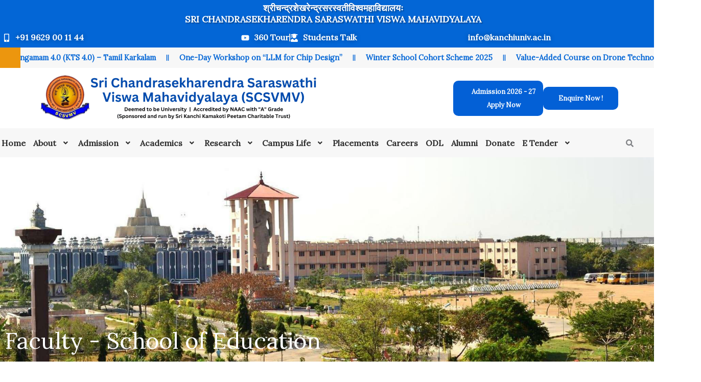

--- FILE ---
content_type: text/html; charset=UTF-8
request_url: https://kanchiuniv.ac.in/academics/school-of-education/faculty-school-of-education/
body_size: 52409
content:
<!DOCTYPE html>
<html lang="en-US">
<head>
<meta charset="UTF-8">
<meta name="viewport" content="width=device-width, initial-scale=1">
<link rel="profile" href="https://gmpg.org/xfn/11"> 
<meta name='robots' content='index, follow, max-image-preview:large, max-snippet:-1, max-video-preview:-1' />
<!-- This site is optimized with the Yoast SEO plugin v26.6 - https://yoast.com/wordpress/plugins/seo/ -->
<title>Faculty - School of Education - SCSVMV Deemed to be University</title>
<link rel="canonical" href="https://kanchiuniv.ac.in/academics/school-of-education/faculty-school-of-education/" />
<meta property="og:locale" content="en_US" />
<meta property="og:type" content="article" />
<meta property="og:title" content="Faculty - School of Education - SCSVMV Deemed to be University" />
<meta property="og:description" content="Faculty &#8211; School of Education Menu SCHOOL OF EDUCATION Academic Programmes NCTE Related Documents Faculty Supporting Staff Infrastructure Facilities Instructional Facilities Library Details Student Details Fee Structure Internship Events Placement Alumni Research Student Biometric Equivalence Certificate Sl.No Name of Faculty Designation Qualification Pay Scale Photo 1. Prof.Dr.K.Venkatramanan Reg.No. TE22112545 Professor &amp; Dean M.Sc.(Phy), M.Ed., M.Phil.(Phy), M.Phil.(Edn), Ph.D.   (37,400-67,000) +Gp 10000 2. Mrs. J Jayapriya Reg.No.TE19001064 Assistant Professor &amp; Head i/c  M.Sc.(Maths), M.Phil.(Maths), M.Ed., M.Phil (Edn), M.Sc.(Psy),UGC-NET,CTET,TNTET (15600-39100) + Gp 6000 3. Mr. R Saravanan Reg.No.TE19001058  Assistant Professor (Stage II)  MA(Tamil), MA(History), M.Ed., MLIS (15600-39100) + Gp 7000 4 Dr.T.Sundararasan Reg.No. &#8211; Assistant Professor M.Sc (Comp.Science)., M.A. (Sociology)., M.Ed.,M.Phil (Education)., Ph.D. (Education), PGCIATIVI. Rs.30000/- (Consolidated Pay) 5 Mrs.P.Bhuvaneswari Reg.No. &#8211; Assistant Professor MCA, M.Ed., M.Phil (Computer Science) Rs.40000/- (Consolidated Pay) 6 Dr. T. Pushpanathan Reg.No. TE22102160 Assistant Professor  M. A (Eng), M.Ed., M.Sc., (Psy), Ph. D(English) (15600-39100) + Gp 6000 7 Dr. A. Gunalan Reg.No.TE190028757  Assistant Director of Physical Education (Stage III)  M.PEd, Ph.D (15600-39100) + Gp 7000 8 Mr. N.Thiyagarajan Reg.No. TE22112714  Lecturer in Silpa Art  Traditional Professional Rs.11,000 (Consolidated Pay) Additional Faculty: Sl.No Name of Faculty Designation Qualification Pay Scale Photo 1 Dr.Sujatha Raghavan Reg.No. TE22116022  Assistant Professor M. A (Sanskrit), B.Ed., Ph. D (Sanskrit) (15600-39100) + Gp 7000 2 Dr. D. Nageswara Rao Reg.No. TE22101978  Assistant Professor (Stage- II)  MA (Hindi), M.Phil. (Hindi) Ph.D. (Hindi), PGDTSH (15600-39100) + Gp 7000 3 Dr. S Ramabadhara Sainathan Reg.No. TE22099534  Junior Medical Officer  BAMS, PGDND, PGDY, M.Sc (Yoga) (15600-39100) + Gp 5400 Relived Faculty List  " />
<meta property="og:url" content="https://kanchiuniv.ac.in/academics/school-of-education/faculty-school-of-education/" />
<meta property="og:site_name" content="SCSVMV Deemed to be University" />
<meta property="article:modified_time" content="2025-07-14T11:37:11+00:00" />
<meta property="og:image" content="https://kanchiuniv.ac.in/wp-content/uploads/2021/03/1.jpg" />
<meta name="twitter:card" content="summary_large_image" />
<meta name="twitter:label1" content="Est. reading time" />
<meta name="twitter:data1" content="4 minutes" />
<script type="application/ld+json" class="yoast-schema-graph">{"@context":"https://schema.org","@graph":[{"@type":"WebPage","@id":"https://kanchiuniv.ac.in/academics/school-of-education/faculty-school-of-education/","url":"https://kanchiuniv.ac.in/academics/school-of-education/faculty-school-of-education/","name":"Faculty - School of Education - SCSVMV Deemed to be University","isPartOf":{"@id":"https://kanchiuniv.ac.in/#website"},"primaryImageOfPage":{"@id":"https://kanchiuniv.ac.in/academics/school-of-education/faculty-school-of-education/#primaryimage"},"image":{"@id":"https://kanchiuniv.ac.in/academics/school-of-education/faculty-school-of-education/#primaryimage"},"thumbnailUrl":"https://kanchiuniv.ac.in/wp-content/uploads/2021/03/1.jpg","datePublished":"2021-03-31T05:47:28+00:00","dateModified":"2025-07-14T11:37:11+00:00","breadcrumb":{"@id":"https://kanchiuniv.ac.in/academics/school-of-education/faculty-school-of-education/#breadcrumb"},"inLanguage":"en-US","potentialAction":[{"@type":"ReadAction","target":["https://kanchiuniv.ac.in/academics/school-of-education/faculty-school-of-education/"]}]},{"@type":"ImageObject","inLanguage":"en-US","@id":"https://kanchiuniv.ac.in/academics/school-of-education/faculty-school-of-education/#primaryimage","url":"https://kanchiuniv.ac.in/wp-content/uploads/2021/03/5-5.jpg","contentUrl":"https://kanchiuniv.ac.in/wp-content/uploads/2021/03/5-5.jpg","width":394,"height":535},{"@type":"BreadcrumbList","@id":"https://kanchiuniv.ac.in/academics/school-of-education/faculty-school-of-education/#breadcrumb","itemListElement":[{"@type":"ListItem","position":1,"name":"Home","item":"https://kanchiuniv.ac.in/"},{"@type":"ListItem","position":2,"name":"Academics","item":"https://kanchiuniv.ac.in/academics/"},{"@type":"ListItem","position":3,"name":"SCHOOL OF EDUCATION","item":"https://kanchiuniv.ac.in/academics/school-of-education/"},{"@type":"ListItem","position":4,"name":"Faculty &#8211; School of Education"}]},{"@type":"WebSite","@id":"https://kanchiuniv.ac.in/#website","url":"https://kanchiuniv.ac.in/","name":"SCSVMV Deemed to be University","description":"","publisher":{"@id":"https://kanchiuniv.ac.in/#organization"},"potentialAction":[{"@type":"SearchAction","target":{"@type":"EntryPoint","urlTemplate":"https://kanchiuniv.ac.in/?s={search_term_string}"},"query-input":{"@type":"PropertyValueSpecification","valueRequired":true,"valueName":"search_term_string"}}],"inLanguage":"en-US"},{"@type":"Organization","@id":"https://kanchiuniv.ac.in/#organization","name":"SCSVMV Deemed to be University","url":"https://kanchiuniv.ac.in/","logo":{"@type":"ImageObject","inLanguage":"en-US","@id":"https://kanchiuniv.ac.in/#/schema/logo/image/","url":"https://kanchiuniv.ac.in/wp-content/uploads/2025/02/150_150_1517642460logocolor.png","contentUrl":"https://kanchiuniv.ac.in/wp-content/uploads/2025/02/150_150_1517642460logocolor.png","width":150,"height":150,"caption":"SCSVMV Deemed to be University"},"image":{"@id":"https://kanchiuniv.ac.in/#/schema/logo/image/"}}]}</script>
<!-- / Yoast SEO plugin. -->
<link rel='dns-prefetch' href='//fonts.googleapis.com' />
<link rel='dns-prefetch' href='//www.googletagmanager.com' />
<link rel="alternate" type="application/rss+xml" title="SCSVMV Deemed to be University &raquo; Feed" href="https://kanchiuniv.ac.in/feed/" />
<link rel="alternate" type="application/rss+xml" title="SCSVMV Deemed to be University &raquo; Comments Feed" href="https://kanchiuniv.ac.in/comments/feed/" />
<!-- This site uses the Google Analytics by MonsterInsights plugin v9.11.0 - Using Analytics tracking - https://www.monsterinsights.com/ -->
<script src="//www.googletagmanager.com/gtag/js?id=G-XMC025FLP5"  data-cfasync="false" data-wpfc-render="false" async></script>
<script data-cfasync="false" data-wpfc-render="false">
var mi_version = '9.11.0';
var mi_track_user = true;
var mi_no_track_reason = '';
var MonsterInsightsDefaultLocations = {"page_location":"https:\/\/kanchiuniv.ac.in\/academics\/school-of-education\/faculty-school-of-education\/","page_referrer":"https:\/\/kanchiuniv.ac.in\/academics\/school-of-education\/"};
if ( typeof MonsterInsightsPrivacyGuardFilter === 'function' ) {
var MonsterInsightsLocations = (typeof MonsterInsightsExcludeQuery === 'object') ? MonsterInsightsPrivacyGuardFilter( MonsterInsightsExcludeQuery ) : MonsterInsightsPrivacyGuardFilter( MonsterInsightsDefaultLocations );
} else {
var MonsterInsightsLocations = (typeof MonsterInsightsExcludeQuery === 'object') ? MonsterInsightsExcludeQuery : MonsterInsightsDefaultLocations;
}
var disableStrs = [
'ga-disable-G-XMC025FLP5',
];
/* Function to detect opted out users */
function __gtagTrackerIsOptedOut() {
for (var index = 0; index < disableStrs.length; index++) {
if (document.cookie.indexOf(disableStrs[index] + '=true') > -1) {
return true;
}
}
return false;
}
/* Disable tracking if the opt-out cookie exists. */
if (__gtagTrackerIsOptedOut()) {
for (var index = 0; index < disableStrs.length; index++) {
window[disableStrs[index]] = true;
}
}
/* Opt-out function */
function __gtagTrackerOptout() {
for (var index = 0; index < disableStrs.length; index++) {
document.cookie = disableStrs[index] + '=true; expires=Thu, 31 Dec 2099 23:59:59 UTC; path=/';
window[disableStrs[index]] = true;
}
}
if ('undefined' === typeof gaOptout) {
function gaOptout() {
__gtagTrackerOptout();
}
}
window.dataLayer = window.dataLayer || [];
window.MonsterInsightsDualTracker = {
helpers: {},
trackers: {},
};
if (mi_track_user) {
function __gtagDataLayer() {
dataLayer.push(arguments);
}
function __gtagTracker(type, name, parameters) {
if (!parameters) {
parameters = {};
}
if (parameters.send_to) {
__gtagDataLayer.apply(null, arguments);
return;
}
if (type === 'event') {
parameters.send_to = monsterinsights_frontend.v4_id;
var hookName = name;
if (typeof parameters['event_category'] !== 'undefined') {
hookName = parameters['event_category'] + ':' + name;
}
if (typeof MonsterInsightsDualTracker.trackers[hookName] !== 'undefined') {
MonsterInsightsDualTracker.trackers[hookName](parameters);
} else {
__gtagDataLayer('event', name, parameters);
}
} else {
__gtagDataLayer.apply(null, arguments);
}
}
__gtagTracker('js', new Date());
__gtagTracker('set', {
'developer_id.dZGIzZG': true,
});
if ( MonsterInsightsLocations.page_location ) {
__gtagTracker('set', MonsterInsightsLocations);
}
__gtagTracker('config', 'G-XMC025FLP5', {"forceSSL":"true","link_attribution":"true"} );
window.gtag = __gtagTracker;										(function () {
/* https://developers.google.com/analytics/devguides/collection/analyticsjs/ */
/* ga and __gaTracker compatibility shim. */
var noopfn = function () {
return null;
};
var newtracker = function () {
return new Tracker();
};
var Tracker = function () {
return null;
};
var p = Tracker.prototype;
p.get = noopfn;
p.set = noopfn;
p.send = function () {
var args = Array.prototype.slice.call(arguments);
args.unshift('send');
__gaTracker.apply(null, args);
};
var __gaTracker = function () {
var len = arguments.length;
if (len === 0) {
return;
}
var f = arguments[len - 1];
if (typeof f !== 'object' || f === null || typeof f.hitCallback !== 'function') {
if ('send' === arguments[0]) {
var hitConverted, hitObject = false, action;
if ('event' === arguments[1]) {
if ('undefined' !== typeof arguments[3]) {
hitObject = {
'eventAction': arguments[3],
'eventCategory': arguments[2],
'eventLabel': arguments[4],
'value': arguments[5] ? arguments[5] : 1,
}
}
}
if ('pageview' === arguments[1]) {
if ('undefined' !== typeof arguments[2]) {
hitObject = {
'eventAction': 'page_view',
'page_path': arguments[2],
}
}
}
if (typeof arguments[2] === 'object') {
hitObject = arguments[2];
}
if (typeof arguments[5] === 'object') {
Object.assign(hitObject, arguments[5]);
}
if ('undefined' !== typeof arguments[1].hitType) {
hitObject = arguments[1];
if ('pageview' === hitObject.hitType) {
hitObject.eventAction = 'page_view';
}
}
if (hitObject) {
action = 'timing' === arguments[1].hitType ? 'timing_complete' : hitObject.eventAction;
hitConverted = mapArgs(hitObject);
__gtagTracker('event', action, hitConverted);
}
}
return;
}
function mapArgs(args) {
var arg, hit = {};
var gaMap = {
'eventCategory': 'event_category',
'eventAction': 'event_action',
'eventLabel': 'event_label',
'eventValue': 'event_value',
'nonInteraction': 'non_interaction',
'timingCategory': 'event_category',
'timingVar': 'name',
'timingValue': 'value',
'timingLabel': 'event_label',
'page': 'page_path',
'location': 'page_location',
'title': 'page_title',
'referrer' : 'page_referrer',
};
for (arg in args) {
if (!(!args.hasOwnProperty(arg) || !gaMap.hasOwnProperty(arg))) {
hit[gaMap[arg]] = args[arg];
} else {
hit[arg] = args[arg];
}
}
return hit;
}
try {
f.hitCallback();
} catch (ex) {
}
};
__gaTracker.create = newtracker;
__gaTracker.getByName = newtracker;
__gaTracker.getAll = function () {
return [];
};
__gaTracker.remove = noopfn;
__gaTracker.loaded = true;
window['__gaTracker'] = __gaTracker;
})();
} else {
console.log("");
(function () {
function __gtagTracker() {
return null;
}
window['__gtagTracker'] = __gtagTracker;
window['gtag'] = __gtagTracker;
})();
}
</script>
<!-- / Google Analytics by MonsterInsights -->
<style id='wp-img-auto-sizes-contain-inline-css'>
img:is([sizes=auto i],[sizes^="auto," i]){contain-intrinsic-size:3000px 1500px}
/*# sourceURL=wp-img-auto-sizes-contain-inline-css */
</style>
<style   data-wpacu-inline-css-file='1'>
/* To be replaced in `head` to control optm data location */
</style>
<!-- <link rel='stylesheet' id='pt-cv-public-style-css' href='https://kanchiuniv.ac.in/wp-content/plugins/content-views-query-and-display-post-page/public/assets/css/cv.css?ver=4.2.1' media='all' /> -->
<!-- <link rel='stylesheet' id='astra-theme-css-css' href='https://kanchiuniv.ac.in/wp-content/themes/astra/assets/css/minified/frontend.min.css?ver=4.11.18' media='all' /> -->
<link rel="stylesheet" type="text/css" href="//kanchiuniv.ac.in/wp-content/cache/wpfc-minified/f10welug/hxy53.css" media="all"/>
<style id='astra-theme-css-inline-css'>
.ast-no-sidebar .entry-content .alignfull {margin-left: calc( -50vw + 50%);margin-right: calc( -50vw + 50%);max-width: 100vw;width: 100vw;}.ast-no-sidebar .entry-content .alignwide {margin-left: calc(-41vw + 50%);margin-right: calc(-41vw + 50%);max-width: unset;width: unset;}.ast-no-sidebar .entry-content .alignfull .alignfull,.ast-no-sidebar .entry-content .alignfull .alignwide,.ast-no-sidebar .entry-content .alignwide .alignfull,.ast-no-sidebar .entry-content .alignwide .alignwide,.ast-no-sidebar .entry-content .wp-block-column .alignfull,.ast-no-sidebar .entry-content .wp-block-column .alignwide{width: 100%;margin-left: auto;margin-right: auto;}.wp-block-gallery,.blocks-gallery-grid {margin: 0;}.wp-block-separator {max-width: 100px;}.wp-block-separator.is-style-wide,.wp-block-separator.is-style-dots {max-width: none;}.entry-content .has-2-columns .wp-block-column:first-child {padding-right: 10px;}.entry-content .has-2-columns .wp-block-column:last-child {padding-left: 10px;}@media (max-width: 782px) {.entry-content .wp-block-columns .wp-block-column {flex-basis: 100%;}.entry-content .has-2-columns .wp-block-column:first-child {padding-right: 0;}.entry-content .has-2-columns .wp-block-column:last-child {padding-left: 0;}}body .entry-content .wp-block-latest-posts {margin-left: 0;}body .entry-content .wp-block-latest-posts li {list-style: none;}.ast-no-sidebar .ast-container .entry-content .wp-block-latest-posts {margin-left: 0;}.ast-header-break-point .entry-content .alignwide {margin-left: auto;margin-right: auto;}.entry-content .blocks-gallery-item img {margin-bottom: auto;}.wp-block-pullquote {border-top: 4px solid #555d66;border-bottom: 4px solid #555d66;color: #40464d;}:root{--ast-post-nav-space:0;--ast-container-default-xlg-padding:6.67em;--ast-container-default-lg-padding:5.67em;--ast-container-default-slg-padding:4.34em;--ast-container-default-md-padding:3.34em;--ast-container-default-sm-padding:6.67em;--ast-container-default-xs-padding:2.4em;--ast-container-default-xxs-padding:1.4em;--ast-code-block-background:#EEEEEE;--ast-comment-inputs-background:#FAFAFA;--ast-normal-container-width:1170px;--ast-narrow-container-width:750px;--ast-blog-title-font-weight:normal;--ast-blog-meta-weight:inherit;--ast-global-color-primary:var(--ast-global-color-5);--ast-global-color-secondary:var(--ast-global-color-4);--ast-global-color-alternate-background:var(--ast-global-color-7);--ast-global-color-subtle-background:var(--ast-global-color-6);--ast-bg-style-guide:var( --ast-global-color-secondary,--ast-global-color-5 );--ast-shadow-style-guide:0px 0px 4px 0 #00000057;--ast-global-dark-bg-style:#fff;--ast-global-dark-lfs:#fbfbfb;--ast-widget-bg-color:#fafafa;--ast-wc-container-head-bg-color:#fbfbfb;--ast-title-layout-bg:#eeeeee;--ast-search-border-color:#e7e7e7;--ast-lifter-hover-bg:#e6e6e6;--ast-gallery-block-color:#000;--srfm-color-input-label:var(--ast-global-color-2);}html{font-size:100%;}a,.page-title{color:#0366d6;}a:hover,a:focus{color:#000000;}body,button,input,select,textarea,.ast-button,.ast-custom-button{font-family:'Lora',serif;font-weight:400;font-size:16px;font-size:1rem;text-transform:none;}blockquote{color:var(--ast-global-color-8);}h1,h2,h3,h4,h5,h6,.entry-content :where(h1,h2,h3,h4,h5,h6),.site-title,.site-title a{font-family:'Lato',sans-serif;font-weight:700;}.site-title{font-size:30px;font-size:1.875rem;display:block;}header .custom-logo-link img{max-width:180px;width:180px;}.astra-logo-svg{width:180px;}.site-header .site-description{font-size:15px;font-size:0.9375rem;display:block;}.entry-title{font-size:30px;font-size:1.875rem;}.archive .ast-article-post .ast-article-inner,.blog .ast-article-post .ast-article-inner,.archive .ast-article-post .ast-article-inner:hover,.blog .ast-article-post .ast-article-inner:hover{overflow:hidden;}h1,.entry-content :where(h1){font-size:54px;font-size:3.375rem;font-family:'Lato',sans-serif;line-height:1.4em;}h2,.entry-content :where(h2){font-size:42px;font-size:2.625rem;font-family:'Lato',sans-serif;line-height:1.3em;}h3,.entry-content :where(h3){font-size:32px;font-size:2rem;font-family:'Lato',sans-serif;line-height:1.3em;}h4,.entry-content :where(h4){font-size:24px;font-size:1.5rem;line-height:1.2em;font-family:'Lato',sans-serif;}h5,.entry-content :where(h5){font-size:20px;font-size:1.25rem;line-height:1.2em;font-family:'Lato',sans-serif;}h6,.entry-content :where(h6){font-size:15px;font-size:0.9375rem;line-height:1.25em;font-family:'Lato',sans-serif;}::selection{background-color:#0366d6;color:#ffffff;}body,h1,h2,h3,h4,h5,h6,.entry-title a,.entry-content :where(h1,h2,h3,h4,h5,h6){color:var(--ast-global-color-8);}.tagcloud a:hover,.tagcloud a:focus,.tagcloud a.current-item{color:#ffffff;border-color:#0366d6;background-color:#0366d6;}input:focus,input[type="text"]:focus,input[type="email"]:focus,input[type="url"]:focus,input[type="password"]:focus,input[type="reset"]:focus,input[type="search"]:focus,textarea:focus{border-color:#0366d6;}input[type="radio"]:checked,input[type=reset],input[type="checkbox"]:checked,input[type="checkbox"]:hover:checked,input[type="checkbox"]:focus:checked,input[type=range]::-webkit-slider-thumb{border-color:#0366d6;background-color:#0366d6;box-shadow:none;}.site-footer a:hover + .post-count,.site-footer a:focus + .post-count{background:#0366d6;border-color:#0366d6;}.single .nav-links .nav-previous,.single .nav-links .nav-next{color:#0366d6;}.entry-meta,.entry-meta *{line-height:1.45;color:#0366d6;}.entry-meta a:not(.ast-button):hover,.entry-meta a:not(.ast-button):hover *,.entry-meta a:not(.ast-button):focus,.entry-meta a:not(.ast-button):focus *,.page-links > .page-link,.page-links .page-link:hover,.post-navigation a:hover{color:#000000;}#cat option,.secondary .calendar_wrap thead a,.secondary .calendar_wrap thead a:visited{color:#0366d6;}.secondary .calendar_wrap #today,.ast-progress-val span{background:#0366d6;}.secondary a:hover + .post-count,.secondary a:focus + .post-count{background:#0366d6;border-color:#0366d6;}.calendar_wrap #today > a{color:#ffffff;}.page-links .page-link,.single .post-navigation a{color:#0366d6;}.ast-header-break-point .main-header-bar .ast-button-wrap .menu-toggle{border-radius:0px;}.ast-search-menu-icon .search-form button.search-submit{padding:0 4px;}.ast-search-menu-icon form.search-form{padding-right:0;}.ast-search-menu-icon.slide-search input.search-field{width:0;}.ast-header-search .ast-search-menu-icon.ast-dropdown-active .search-form,.ast-header-search .ast-search-menu-icon.ast-dropdown-active .search-field:focus{transition:all 0.2s;}.search-form input.search-field:focus{outline:none;}.widget-title,.widget .wp-block-heading{font-size:22px;font-size:1.375rem;color:var(--ast-global-color-8);}.ast-search-menu-icon.slide-search a:focus-visible:focus-visible,.astra-search-icon:focus-visible,#close:focus-visible,a:focus-visible,.ast-menu-toggle:focus-visible,.site .skip-link:focus-visible,.wp-block-loginout input:focus-visible,.wp-block-search.wp-block-search__button-inside .wp-block-search__inside-wrapper,.ast-header-navigation-arrow:focus-visible,.ast-orders-table__row .ast-orders-table__cell:focus-visible,a#ast-apply-coupon:focus-visible,#ast-apply-coupon:focus-visible,#close:focus-visible,.button.search-submit:focus-visible,#search_submit:focus,.normal-search:focus-visible,.ast-header-account-wrap:focus-visible,.astra-cart-drawer-close:focus,.ast-single-variation:focus,.ast-button:focus{outline-style:dotted;outline-color:inherit;outline-width:thin;}input:focus,input[type="text"]:focus,input[type="email"]:focus,input[type="url"]:focus,input[type="password"]:focus,input[type="reset"]:focus,input[type="search"]:focus,input[type="number"]:focus,textarea:focus,.wp-block-search__input:focus,[data-section="section-header-mobile-trigger"] .ast-button-wrap .ast-mobile-menu-trigger-minimal:focus,.ast-mobile-popup-drawer.active .menu-toggle-close:focus,#ast-scroll-top:focus,#coupon_code:focus,#ast-coupon-code:focus{border-style:dotted;border-color:inherit;border-width:thin;}input{outline:none;}.ast-logo-title-inline .site-logo-img{padding-right:1em;}.site-logo-img img{ transition:all 0.2s linear;}body .ast-oembed-container *{position:absolute;top:0;width:100%;height:100%;left:0;}body .wp-block-embed-pocket-casts .ast-oembed-container *{position:unset;}.ast-single-post-featured-section + article {margin-top: 2em;}.site-content .ast-single-post-featured-section img {width: 100%;overflow: hidden;object-fit: cover;}.site > .ast-single-related-posts-container {margin-top: 0;}@media (min-width: 922px) {.ast-desktop .ast-container--narrow {max-width: var(--ast-narrow-container-width);margin: 0 auto;}}.ast-page-builder-template .hentry {margin: 0;}.ast-page-builder-template .site-content > .ast-container {max-width: 100%;padding: 0;}.ast-page-builder-template .site .site-content #primary {padding: 0;margin: 0;}.ast-page-builder-template .no-results {text-align: center;margin: 4em auto;}.ast-page-builder-template .ast-pagination {padding: 2em;}.ast-page-builder-template .entry-header.ast-no-title.ast-no-thumbnail {margin-top: 0;}.ast-page-builder-template .entry-header.ast-header-without-markup {margin-top: 0;margin-bottom: 0;}.ast-page-builder-template .entry-header.ast-no-title.ast-no-meta {margin-bottom: 0;}.ast-page-builder-template.single .post-navigation {padding-bottom: 2em;}.ast-page-builder-template.single-post .site-content > .ast-container {max-width: 100%;}.ast-page-builder-template .entry-header {margin-top: 4em;margin-left: auto;margin-right: auto;padding-left: 20px;padding-right: 20px;}.single.ast-page-builder-template .entry-header {padding-left: 20px;padding-right: 20px;}.ast-page-builder-template .ast-archive-description {margin: 4em auto 0;padding-left: 20px;padding-right: 20px;}.ast-page-builder-template.ast-no-sidebar .entry-content .alignwide {margin-left: 0;margin-right: 0;}@media (max-width:921.9px){#ast-desktop-header{display:none;}}@media (min-width:922px){#ast-mobile-header{display:none;}}.wp-block-buttons.aligncenter{justify-content:center;}@media (max-width:782px){.entry-content .wp-block-columns .wp-block-column{margin-left:0px;}}.wp-block-image.aligncenter{margin-left:auto;margin-right:auto;}.wp-block-table.aligncenter{margin-left:auto;margin-right:auto;}.wp-block-buttons .wp-block-button.is-style-outline .wp-block-button__link.wp-element-button,.ast-outline-button,.wp-block-uagb-buttons-child .uagb-buttons-repeater.ast-outline-button{border-color:#0366d6;border-top-width:2px;border-right-width:2px;border-bottom-width:2px;border-left-width:2px;font-family:inherit;font-weight:600;line-height:1em;border-top-left-radius:100px;border-top-right-radius:100px;border-bottom-right-radius:100px;border-bottom-left-radius:100px;}.wp-block-button.is-style-outline .wp-block-button__link:hover,.wp-block-buttons .wp-block-button.is-style-outline .wp-block-button__link:focus,.wp-block-buttons .wp-block-button.is-style-outline > .wp-block-button__link:not(.has-text-color):hover,.wp-block-buttons .wp-block-button.wp-block-button__link.is-style-outline:not(.has-text-color):hover,.ast-outline-button:hover,.ast-outline-button:focus,.wp-block-uagb-buttons-child .uagb-buttons-repeater.ast-outline-button:hover,.wp-block-uagb-buttons-child .uagb-buttons-repeater.ast-outline-button:focus{background-color:#012cba;}.wp-block-button .wp-block-button__link.wp-element-button.is-style-outline:not(.has-background),.wp-block-button.is-style-outline>.wp-block-button__link.wp-element-button:not(.has-background),.ast-outline-button{background-color:#0366d6;}.entry-content[data-ast-blocks-layout] > figure{margin-bottom:1em;}.elementor-widget-container .elementor-loop-container .e-loop-item[data-elementor-type="loop-item"]{width:100%;}@media (max-width:921px){.ast-left-sidebar #content > .ast-container{display:flex;flex-direction:column-reverse;width:100%;}.ast-separate-container .ast-article-post,.ast-separate-container .ast-article-single{padding:1.5em 2.14em;}.ast-author-box img.avatar{margin:20px 0 0 0;}}@media (min-width:922px){.ast-separate-container.ast-right-sidebar #primary,.ast-separate-container.ast-left-sidebar #primary{border:0;}.search-no-results.ast-separate-container #primary{margin-bottom:4em;}}.elementor-widget-button .elementor-button{border-style:solid;text-decoration:none;border-top-width:0;border-right-width:0;border-left-width:0;border-bottom-width:0;}body .elementor-button.elementor-size-sm,body .elementor-button.elementor-size-xs,body .elementor-button.elementor-size-md,body .elementor-button.elementor-size-lg,body .elementor-button.elementor-size-xl,body .elementor-button{border-top-left-radius:100px;border-top-right-radius:100px;border-bottom-right-radius:100px;border-bottom-left-radius:100px;padding-top:16px;padding-right:30px;padding-bottom:16px;padding-left:30px;}.elementor-widget-button .elementor-button{border-color:#0366d6;background-color:#0366d6;}.elementor-widget-button .elementor-button:hover,.elementor-widget-button .elementor-button:focus{color:#ffffff;background-color:#012cba;border-color:#012cba;}.wp-block-button .wp-block-button__link ,.elementor-widget-button .elementor-button,.elementor-widget-button .elementor-button:visited{color:#ffffff;}.elementor-widget-button .elementor-button{font-weight:600;line-height:1em;text-transform:uppercase;}.wp-block-button .wp-block-button__link:hover,.wp-block-button .wp-block-button__link:focus{color:#ffffff;background-color:#012cba;border-color:#012cba;}.elementor-widget-heading h1.elementor-heading-title{line-height:1.4em;}.elementor-widget-heading h2.elementor-heading-title{line-height:1.3em;}.elementor-widget-heading h3.elementor-heading-title{line-height:1.3em;}.elementor-widget-heading h4.elementor-heading-title{line-height:1.2em;}.elementor-widget-heading h5.elementor-heading-title{line-height:1.2em;}.elementor-widget-heading h6.elementor-heading-title{line-height:1.25em;}.wp-block-button .wp-block-button__link{border-top-width:0;border-right-width:0;border-left-width:0;border-bottom-width:0;border-color:#0366d6;background-color:#0366d6;color:#ffffff;font-family:inherit;font-weight:600;line-height:1em;text-transform:uppercase;border-top-left-radius:100px;border-top-right-radius:100px;border-bottom-right-radius:100px;border-bottom-left-radius:100px;padding-top:16px;padding-right:30px;padding-bottom:16px;padding-left:30px;}.menu-toggle,button,.ast-button,.ast-custom-button,.button,input#submit,input[type="button"],input[type="submit"],input[type="reset"]{border-style:solid;border-top-width:0;border-right-width:0;border-left-width:0;border-bottom-width:0;color:#ffffff;border-color:#0366d6;background-color:#0366d6;padding-top:16px;padding-right:30px;padding-bottom:16px;padding-left:30px;font-family:inherit;font-weight:600;line-height:1em;text-transform:uppercase;border-top-left-radius:100px;border-top-right-radius:100px;border-bottom-right-radius:100px;border-bottom-left-radius:100px;}button:focus,.menu-toggle:hover,button:hover,.ast-button:hover,.ast-custom-button:hover .button:hover,.ast-custom-button:hover ,input[type=reset]:hover,input[type=reset]:focus,input#submit:hover,input#submit:focus,input[type="button"]:hover,input[type="button"]:focus,input[type="submit"]:hover,input[type="submit"]:focus{color:#ffffff;background-color:#012cba;border-color:#012cba;}@media (max-width:921px){.ast-mobile-header-stack .main-header-bar .ast-search-menu-icon{display:inline-block;}.ast-header-break-point.ast-header-custom-item-outside .ast-mobile-header-stack .main-header-bar .ast-search-icon{margin:0;}.ast-comment-avatar-wrap img{max-width:2.5em;}.ast-comment-meta{padding:0 1.8888em 1.3333em;}.ast-separate-container .ast-comment-list li.depth-1{padding:1.5em 2.14em;}.ast-separate-container .comment-respond{padding:2em 2.14em;}}@media (min-width:544px){.ast-container{max-width:100%;}}@media (max-width:544px){.ast-separate-container .ast-article-post,.ast-separate-container .ast-article-single,.ast-separate-container .comments-title,.ast-separate-container .ast-archive-description{padding:1.5em 1em;}.ast-separate-container #content .ast-container{padding-left:0.54em;padding-right:0.54em;}.ast-separate-container .ast-comment-list .bypostauthor{padding:.5em;}.ast-search-menu-icon.ast-dropdown-active .search-field{width:170px;}} #ast-mobile-header .ast-site-header-cart-li a{pointer-events:none;}.ast-no-sidebar.ast-separate-container .entry-content .alignfull {margin-left: -6.67em;margin-right: -6.67em;width: auto;}@media (max-width: 1200px) {.ast-no-sidebar.ast-separate-container .entry-content .alignfull {margin-left: -2.4em;margin-right: -2.4em;}}@media (max-width: 768px) {.ast-no-sidebar.ast-separate-container .entry-content .alignfull {margin-left: -2.14em;margin-right: -2.14em;}}@media (max-width: 544px) {.ast-no-sidebar.ast-separate-container .entry-content .alignfull {margin-left: -1em;margin-right: -1em;}}.ast-no-sidebar.ast-separate-container .entry-content .alignwide {margin-left: -20px;margin-right: -20px;}.ast-no-sidebar.ast-separate-container .entry-content .wp-block-column .alignfull,.ast-no-sidebar.ast-separate-container .entry-content .wp-block-column .alignwide {margin-left: auto;margin-right: auto;width: 100%;}@media (max-width:921px){.widget-title{font-size:22px;font-size:1.375rem;}body,button,input,select,textarea,.ast-button,.ast-custom-button{font-size:16px;font-size:1rem;}#secondary,#secondary button,#secondary input,#secondary select,#secondary textarea{font-size:16px;font-size:1rem;}.site-title{display:none;}.site-header .site-description{display:block;}h1,.entry-content :where(h1){font-size:45px;}h2,.entry-content :where(h2){font-size:32px;}h3,.entry-content :where(h3){font-size:28px;}h4,.entry-content :where(h4){font-size:22px;font-size:1.375rem;}h5,.entry-content :where(h5){font-size:18px;font-size:1.125rem;}h6,.entry-content :where(h6){font-size:15px;font-size:0.9375rem;}.astra-logo-svg{width:180px;}header .custom-logo-link img,.ast-header-break-point .site-logo-img .custom-mobile-logo-link img{max-width:180px;width:180px;}}@media (max-width:544px){.widget-title{font-size:22px;font-size:1.375rem;}body,button,input,select,textarea,.ast-button,.ast-custom-button{font-size:16px;font-size:1rem;}#secondary,#secondary button,#secondary input,#secondary select,#secondary textarea{font-size:16px;font-size:1rem;}.site-title{display:none;}.site-header .site-description{display:block;}h1,.entry-content :where(h1){font-size:32px;}h2,.entry-content :where(h2){font-size:28px;}h3,.entry-content :where(h3){font-size:22px;}h4,.entry-content :where(h4){font-size:20px;font-size:1.25rem;}h5,.entry-content :where(h5){font-size:17px;font-size:1.0625rem;}h6,.entry-content :where(h6){font-size:15px;font-size:0.9375rem;}header .custom-logo-link img,.ast-header-break-point .site-branding img,.ast-header-break-point .custom-logo-link img{max-width:150px;width:150px;}.astra-logo-svg{width:150px;}.ast-header-break-point .site-logo-img .custom-mobile-logo-link img{max-width:150px;}}@media (max-width:544px){html{font-size:100%;}}@media (min-width:922px){.ast-container{max-width:1210px;}}@font-face {font-family: "Astra";src: url(https://kanchiuniv.ac.in/wp-content/themes/astra/assets/fonts/astra.woff) format("woff"),url(https://kanchiuniv.ac.in/wp-content/themes/astra/assets/fonts/astra.ttf) format("truetype"),url(https://kanchiuniv.ac.in/wp-content/themes/astra/assets/fonts/astra.svg#astra) format("svg");font-weight: normal;font-style: normal;font-display: fallback;}@media (min-width:922px){.main-header-menu .sub-menu .menu-item.ast-left-align-sub-menu:hover > .sub-menu,.main-header-menu .sub-menu .menu-item.ast-left-align-sub-menu.focus > .sub-menu{margin-left:-0px;}}.ast-theme-transparent-header [data-section="section-header-mobile-trigger"] .ast-button-wrap .mobile-menu-toggle-icon .ast-mobile-svg{fill:unset;}.ast-theme-transparent-header [data-section="section-header-mobile-trigger"] .ast-button-wrap .mobile-menu-wrap .mobile-menu{color:unset;}.ast-theme-transparent-header [data-section="section-header-mobile-trigger"] .ast-button-wrap .ast-mobile-menu-trigger-fill,.ast-theme-transparent-header [data-section="section-header-mobile-trigger"] .ast-button-wrap .ast-mobile-menu-trigger-minimal{color:unset;border:none;}.site .comments-area{padding-bottom:3em;}.astra-icon-down_arrow::after {content: "\e900";font-family: Astra;}.astra-icon-close::after {content: "\e5cd";font-family: Astra;}.astra-icon-drag_handle::after {content: "\e25d";font-family: Astra;}.astra-icon-format_align_justify::after {content: "\e235";font-family: Astra;}.astra-icon-menu::after {content: "\e5d2";font-family: Astra;}.astra-icon-reorder::after {content: "\e8fe";font-family: Astra;}.astra-icon-search::after {content: "\e8b6";font-family: Astra;}.astra-icon-zoom_in::after {content: "\e56b";font-family: Astra;}.astra-icon-check-circle::after {content: "\e901";font-family: Astra;}.astra-icon-shopping-cart::after {content: "\f07a";font-family: Astra;}.astra-icon-shopping-bag::after {content: "\f290";font-family: Astra;}.astra-icon-shopping-basket::after {content: "\f291";font-family: Astra;}.astra-icon-circle-o::after {content: "\e903";font-family: Astra;}.astra-icon-certificate::after {content: "\e902";font-family: Astra;}blockquote {padding: 1.2em;}:root .has-ast-global-color-0-color{color:var(--ast-global-color-0);}:root .has-ast-global-color-0-background-color{background-color:var(--ast-global-color-0);}:root .wp-block-button .has-ast-global-color-0-color{color:var(--ast-global-color-0);}:root .wp-block-button .has-ast-global-color-0-background-color{background-color:var(--ast-global-color-0);}:root .has-ast-global-color-1-color{color:var(--ast-global-color-1);}:root .has-ast-global-color-1-background-color{background-color:var(--ast-global-color-1);}:root .wp-block-button .has-ast-global-color-1-color{color:var(--ast-global-color-1);}:root .wp-block-button .has-ast-global-color-1-background-color{background-color:var(--ast-global-color-1);}:root .has-ast-global-color-2-color{color:var(--ast-global-color-2);}:root .has-ast-global-color-2-background-color{background-color:var(--ast-global-color-2);}:root .wp-block-button .has-ast-global-color-2-color{color:var(--ast-global-color-2);}:root .wp-block-button .has-ast-global-color-2-background-color{background-color:var(--ast-global-color-2);}:root .has-ast-global-color-3-color{color:var(--ast-global-color-3);}:root .has-ast-global-color-3-background-color{background-color:var(--ast-global-color-3);}:root .wp-block-button .has-ast-global-color-3-color{color:var(--ast-global-color-3);}:root .wp-block-button .has-ast-global-color-3-background-color{background-color:var(--ast-global-color-3);}:root .has-ast-global-color-4-color{color:var(--ast-global-color-4);}:root .has-ast-global-color-4-background-color{background-color:var(--ast-global-color-4);}:root .wp-block-button .has-ast-global-color-4-color{color:var(--ast-global-color-4);}:root .wp-block-button .has-ast-global-color-4-background-color{background-color:var(--ast-global-color-4);}:root .has-ast-global-color-5-color{color:var(--ast-global-color-5);}:root .has-ast-global-color-5-background-color{background-color:var(--ast-global-color-5);}:root .wp-block-button .has-ast-global-color-5-color{color:var(--ast-global-color-5);}:root .wp-block-button .has-ast-global-color-5-background-color{background-color:var(--ast-global-color-5);}:root .has-ast-global-color-6-color{color:var(--ast-global-color-6);}:root .has-ast-global-color-6-background-color{background-color:var(--ast-global-color-6);}:root .wp-block-button .has-ast-global-color-6-color{color:var(--ast-global-color-6);}:root .wp-block-button .has-ast-global-color-6-background-color{background-color:var(--ast-global-color-6);}:root .has-ast-global-color-7-color{color:var(--ast-global-color-7);}:root .has-ast-global-color-7-background-color{background-color:var(--ast-global-color-7);}:root .wp-block-button .has-ast-global-color-7-color{color:var(--ast-global-color-7);}:root .wp-block-button .has-ast-global-color-7-background-color{background-color:var(--ast-global-color-7);}:root .has-ast-global-color-8-color{color:var(--ast-global-color-8);}:root .has-ast-global-color-8-background-color{background-color:var(--ast-global-color-8);}:root .wp-block-button .has-ast-global-color-8-color{color:var(--ast-global-color-8);}:root .wp-block-button .has-ast-global-color-8-background-color{background-color:var(--ast-global-color-8);}:root{--ast-global-color-0:#0170B9;--ast-global-color-1:#3a3a3a;--ast-global-color-2:#3a3a3a;--ast-global-color-3:#4B4F58;--ast-global-color-4:#F5F5F5;--ast-global-color-5:#FFFFFF;--ast-global-color-6:#E5E5E5;--ast-global-color-7:#424242;--ast-global-color-8:#000000;}:root {--ast-border-color : #dddddd;}.ast-single-entry-banner {-js-display: flex;display: flex;flex-direction: column;justify-content: center;text-align: center;position: relative;background: var(--ast-title-layout-bg);}.ast-single-entry-banner[data-banner-layout="layout-1"] {max-width: 1170px;background: inherit;padding: 20px 0;}.ast-single-entry-banner[data-banner-width-type="custom"] {margin: 0 auto;width: 100%;}.ast-single-entry-banner + .site-content .entry-header {margin-bottom: 0;}.site .ast-author-avatar {--ast-author-avatar-size: ;}a.ast-underline-text {text-decoration: underline;}.ast-container > .ast-terms-link {position: relative;display: block;}a.ast-button.ast-badge-tax {padding: 4px 8px;border-radius: 3px;font-size: inherit;}header.entry-header{text-align:left;}header.entry-header .entry-title{font-size:40px;font-size:2.5rem;}header.entry-header > *:not(:last-child){margin-bottom:10px;}@media (max-width:921px){header.entry-header{text-align:left;}}@media (max-width:544px){header.entry-header{text-align:left;}header.entry-header .entry-title{font-size:25px;font-size:1.5625rem;}}.ast-archive-entry-banner {-js-display: flex;display: flex;flex-direction: column;justify-content: center;text-align: center;position: relative;background: var(--ast-title-layout-bg);}.ast-archive-entry-banner[data-banner-width-type="custom"] {margin: 0 auto;width: 100%;}.ast-archive-entry-banner[data-banner-layout="layout-1"] {background: inherit;padding: 20px 0;text-align: left;}body.archive .ast-archive-description{max-width:1170px;width:100%;text-align:left;padding-top:3em;padding-right:3em;padding-bottom:3em;padding-left:3em;}body.archive .ast-archive-description .ast-archive-title,body.archive .ast-archive-description .ast-archive-title *{font-size:40px;font-size:2.5rem;}body.archive .ast-archive-description > *:not(:last-child){margin-bottom:10px;}@media (max-width:921px){body.archive .ast-archive-description{text-align:left;}}@media (max-width:544px){body.archive .ast-archive-description{text-align:left;}}.ast-theme-transparent-header #masthead .site-logo-img .transparent-custom-logo .astra-logo-svg{width:180px;}.ast-theme-transparent-header #masthead .site-logo-img .transparent-custom-logo img{ max-width:180px; width:180px;}@media (max-width:543px){.ast-theme-transparent-header #masthead .site-logo-img .transparent-custom-logo .astra-logo-svg{width:180px;}.ast-theme-transparent-header #masthead .site-logo-img .transparent-custom-logo img{ max-width:180px; width:180px;}}@media (min-width:921px){.ast-theme-transparent-header #masthead{position:absolute;left:0;right:0;}.ast-theme-transparent-header .main-header-bar,.ast-theme-transparent-header.ast-header-break-point .main-header-bar{background:none;}body.elementor-editor-active.ast-theme-transparent-header #masthead,.fl-builder-edit .ast-theme-transparent-header #masthead,body.vc_editor.ast-theme-transparent-header #masthead,body.brz-ed.ast-theme-transparent-header #masthead{z-index:0;}.ast-header-break-point.ast-replace-site-logo-transparent.ast-theme-transparent-header .custom-mobile-logo-link{display:none;}.ast-header-break-point.ast-replace-site-logo-transparent.ast-theme-transparent-header .transparent-custom-logo{display:inline-block;}.ast-theme-transparent-header .ast-above-header,.ast-theme-transparent-header .ast-above-header.ast-above-header-bar{background-image:none;background-color:transparent;}.ast-theme-transparent-header .ast-below-header,.ast-theme-transparent-header .ast-below-header.ast-below-header-bar{background-image:none;background-color:transparent;}}.ast-theme-transparent-header .site-title a,.ast-theme-transparent-header .site-title a:focus,.ast-theme-transparent-header .site-title a:hover,.ast-theme-transparent-header .site-title a:visited{color:#ffffff;}.ast-theme-transparent-header .site-header .site-description{color:#ffffff;}.ast-theme-transparent-header .ast-builder-menu .main-header-menu,.ast-theme-transparent-header .ast-builder-menu .main-header-menu .sub-menu,.ast-theme-transparent-header .ast-builder-menu .main-header-menu,.ast-theme-transparent-header.ast-header-break-point .ast-builder-menu .main-header-bar-wrap .main-header-menu,.ast-flyout-menu-enable.ast-header-break-point.ast-theme-transparent-header .main-header-bar-navigation .site-navigation,.ast-fullscreen-menu-enable.ast-header-break-point.ast-theme-transparent-header .main-header-bar-navigation .site-navigation,.ast-flyout-above-menu-enable.ast-header-break-point.ast-theme-transparent-header .ast-above-header-navigation-wrap .ast-above-header-navigation,.ast-flyout-below-menu-enable.ast-header-break-point.ast-theme-transparent-header .ast-below-header-navigation-wrap .ast-below-header-actual-nav,.ast-fullscreen-above-menu-enable.ast-header-break-point.ast-theme-transparent-header .ast-above-header-navigation-wrap,.ast-fullscreen-below-menu-enable.ast-header-break-point.ast-theme-transparent-header .ast-below-header-navigation-wrap,.ast-theme-transparent-header .main-header-menu .menu-link{background-color:rgba(255,255,255,0);}.ast-theme-transparent-header .ast-builder-menu .main-header-menu .menu-item .sub-menu,.ast-header-break-point.ast-flyout-menu-enable.ast-header-break-point .ast-builder-menu .main-header-bar-navigation .main-header-menu .menu-item .sub-menu,.ast-header-break-point.ast-flyout-menu-enable.ast-header-break-point .ast-builder-menu .main-header-bar-navigation [CLASS*="ast-builder-menu-"] .main-header-menu .menu-item .sub-menu,.ast-theme-transparent-header .ast-builder-menu .main-header-menu .menu-item .sub-menu .menu-link,.ast-header-break-point.ast-flyout-menu-enable.ast-header-break-point .ast-builder-menu .main-header-bar-navigation .main-header-menu .menu-item .sub-menu .menu-link,.ast-header-break-point.ast-flyout-menu-enable.ast-header-break-point .ast-builder-menu .main-header-bar-navigation [CLASS*="ast-builder-menu-"] .main-header-menu .menu-item .sub-menu .menu-link,.ast-theme-transparent-header .main-header-menu .menu-item .sub-menu .menu-link,.ast-header-break-point.ast-flyout-menu-enable.ast-header-break-point .main-header-bar-navigation .main-header-menu .menu-item .sub-menu .menu-link,.ast-theme-transparent-header .main-header-menu .menu-item .sub-menu,.ast-header-break-point.ast-flyout-menu-enable.ast-header-break-point .main-header-bar-navigation .main-header-menu .menu-item .sub-menu{background-color:var(--ast-global-color-6);}.ast-theme-transparent-header .ast-builder-menu .main-header-menu .menu-item .sub-menu .menu-item .menu-link,.ast-theme-transparent-header .ast-builder-menu .main-header-menu .menu-item .sub-menu .menu-item > .ast-menu-toggle,.ast-theme-transparent-header .main-header-menu .menu-item .sub-menu .menu-link,.ast-header-break-point.ast-flyout-menu-enable.ast-header-break-point .main-header-bar-navigation .main-header-menu .menu-item .sub-menu .menu-link{color:#ffffff;}.ast-theme-transparent-header .ast-builder-menu .main-header-menu .menu-item .sub-menu .menu-link:hover,.ast-theme-transparent-header .ast-builder-menu .main-header-menu .menu-item .sub-menu .menu-item:hover > .menu-link,.ast-theme-transparent-header .ast-builder-menu .main-header-menu .menu-item .sub-menu .menu-item.focus > .menu-item,.ast-theme-transparent-header .ast-builder-menu .main-header-menu .menu-item .sub-menu .menu-item.current-menu-item > .menu-link,.ast-theme-transparent-header .ast-builder-menu .main-header-menu .menu-item .sub-menu .menu-item.current-menu-item > .ast-menu-toggle,.ast-theme-transparent-header .ast-builder-menu .main-header-menu .menu-item .sub-menu .menu-item:hover > .ast-menu-toggle,.ast-theme-transparent-header .ast-builder-menu .main-header-menu .menu-item .sub-menu .menu-item.focus > .ast-menu-toggle,.ast-theme-transparent-header .main-header-menu .menu-item .sub-menu .menu-item:hover > .menu-link,.ast-header-break-point.ast-flyout-menu-enable.ast-header-break-point .main-header-bar-navigation .main-header-menu .menu-item .sub-menu .menu-link{color:#ffffff;}.ast-theme-transparent-header .ast-builder-menu .main-header-menu,.ast-theme-transparent-header .ast-builder-menu .main-header-menu .menu-link,.ast-theme-transparent-header [CLASS*="ast-builder-menu-"] .main-header-menu .menu-item > .menu-link,.ast-theme-transparent-header .ast-masthead-custom-menu-items,.ast-theme-transparent-header .ast-masthead-custom-menu-items a,.ast-theme-transparent-header .ast-builder-menu .main-header-menu .menu-item > .ast-menu-toggle,.ast-theme-transparent-header .ast-builder-menu .main-header-menu .menu-item > .ast-menu-toggle,.ast-theme-transparent-header .ast-above-header-navigation a,.ast-header-break-point.ast-theme-transparent-header .ast-above-header-navigation a,.ast-header-break-point.ast-theme-transparent-header .ast-above-header-navigation > ul.ast-above-header-menu > .menu-item-has-children:not(.current-menu-item) > .ast-menu-toggle,.ast-theme-transparent-header .ast-below-header-menu,.ast-theme-transparent-header .ast-below-header-menu a,.ast-header-break-point.ast-theme-transparent-header .ast-below-header-menu a,.ast-header-break-point.ast-theme-transparent-header .ast-below-header-menu,.ast-theme-transparent-header .main-header-menu .menu-link{color:var(--ast-global-color-5);}.ast-theme-transparent-header .ast-builder-menu .main-header-menu .menu-item:hover > .menu-link,.ast-theme-transparent-header .ast-builder-menu .main-header-menu .menu-item:hover > .ast-menu-toggle,.ast-theme-transparent-header .ast-builder-menu .main-header-menu .ast-masthead-custom-menu-items a:hover,.ast-theme-transparent-header .ast-builder-menu .main-header-menu .focus > .menu-link,.ast-theme-transparent-header .ast-builder-menu .main-header-menu .focus > .ast-menu-toggle,.ast-theme-transparent-header .ast-builder-menu .main-header-menu .current-menu-item > .menu-link,.ast-theme-transparent-header .ast-builder-menu .main-header-menu .current-menu-ancestor > .menu-link,.ast-theme-transparent-header .ast-builder-menu .main-header-menu .current-menu-item > .ast-menu-toggle,.ast-theme-transparent-header .ast-builder-menu .main-header-menu .current-menu-ancestor > .ast-menu-toggle,.ast-theme-transparent-header [CLASS*="ast-builder-menu-"] .main-header-menu .current-menu-item > .menu-link,.ast-theme-transparent-header [CLASS*="ast-builder-menu-"] .main-header-menu .current-menu-ancestor > .menu-link,.ast-theme-transparent-header [CLASS*="ast-builder-menu-"] .main-header-menu .current-menu-item > .ast-menu-toggle,.ast-theme-transparent-header [CLASS*="ast-builder-menu-"] .main-header-menu .current-menu-ancestor > .ast-menu-toggle,.ast-theme-transparent-header .main-header-menu .menu-item:hover > .menu-link,.ast-theme-transparent-header .main-header-menu .current-menu-item > .menu-link,.ast-theme-transparent-header .main-header-menu .current-menu-ancestor > .menu-link{color:#ffffff;}.ast-theme-transparent-header .ast-builder-menu .main-header-menu .menu-item .sub-menu .menu-link,.ast-theme-transparent-header .main-header-menu .menu-item .sub-menu .menu-link{background-color:transparent;}@media (max-width:921px){.ast-theme-transparent-header #masthead{position:absolute;left:0;right:0;}.ast-theme-transparent-header .main-header-bar,.ast-theme-transparent-header.ast-header-break-point .main-header-bar{background:none;}body.elementor-editor-active.ast-theme-transparent-header #masthead,.fl-builder-edit .ast-theme-transparent-header #masthead,body.vc_editor.ast-theme-transparent-header #masthead,body.brz-ed.ast-theme-transparent-header #masthead{z-index:0;}.ast-header-break-point.ast-replace-site-logo-transparent.ast-theme-transparent-header .custom-mobile-logo-link{display:none;}.ast-header-break-point.ast-replace-site-logo-transparent.ast-theme-transparent-header .transparent-custom-logo{display:inline-block;}.ast-theme-transparent-header .ast-above-header,.ast-theme-transparent-header .ast-above-header.ast-above-header-bar{background-image:none;background-color:transparent;}.ast-theme-transparent-header .ast-below-header,.ast-theme-transparent-header .ast-below-header.ast-below-header-bar{background-image:none;background-color:transparent;}}@media (max-width:921px){.ast-theme-transparent-header .site-title a,.ast-theme-transparent-header .site-title a:focus,.ast-theme-transparent-header .site-title a:hover,.ast-theme-transparent-header .site-title a:visited,.ast-theme-transparent-header .ast-builder-layout-element .ast-site-identity .site-title a,.ast-theme-transparent-header .ast-builder-layout-element .ast-site-identity .site-title a:hover,.ast-theme-transparent-header .ast-builder-layout-element .ast-site-identity .site-title a:focus,.ast-theme-transparent-header .ast-builder-layout-element .ast-site-identity .site-title a:visited{color:#ffffff;}.ast-theme-transparent-header .site-header .site-title a:hover{color:rgba(255,255,255,0.75);}.ast-theme-transparent-header .site-header .site-description{color:#ffffff;}.ast-theme-transparent-header.ast-header-break-point .ast-builder-menu .main-header-menu,.ast-theme-transparent-header.ast-header-break-point .ast-builder-menu.main-header-menu .sub-menu,.ast-theme-transparent-header.ast-header-break-point .ast-builder-menu.main-header-menu,.ast-theme-transparent-header.ast-header-break-point .ast-builder-menu .main-header-bar-wrap .main-header-menu,.ast-flyout-menu-enable.ast-header-break-point.ast-theme-transparent-header .main-header-bar-navigation .site-navigation,.ast-fullscreen-menu-enable.ast-header-break-point.ast-theme-transparent-header .main-header-bar-navigation .site-navigation,.ast-flyout-above-menu-enable.ast-header-break-point.ast-theme-transparent-header .ast-above-header-navigation-wrap .ast-above-header-navigation,.ast-flyout-below-menu-enable.ast-header-break-point.ast-theme-transparent-header .ast-below-header-navigation-wrap .ast-below-header-actual-nav,.ast-fullscreen-above-menu-enable.ast-header-break-point.ast-theme-transparent-header .ast-above-header-navigation-wrap,.ast-fullscreen-below-menu-enable.ast-header-break-point.ast-theme-transparent-header .ast-below-header-navigation-wrap,.ast-theme-transparent-header .main-header-menu .menu-link{background-color:#f9f8f8;}.ast-theme-transparent-header .ast-builder-menu .main-header-menu,.ast-theme-transparent-header .ast-builder-menu .main-header-menu .menu-link,.ast-theme-transparent-header [CLASS*="ast-builder-menu-"] .main-header-menu .menu-item > .menu-link,.ast-theme-transparent-header .ast-masthead-custom-menu-items,.ast-theme-transparent-header .ast-masthead-custom-menu-items a,.ast-theme-transparent-header .ast-builder-menu .main-header-menu .menu-item > .ast-menu-toggle,.ast-theme-transparent-header .ast-builder-menu .main-header-menu .menu-item > .ast-menu-toggle,.ast-theme-transparent-header .main-header-menu .menu-link{color:rgba(1,22,39,0.75);}.ast-theme-transparent-header .ast-builder-menu .main-header-menu .menu-item:hover > .menu-link,.ast-theme-transparent-header .ast-builder-menu .main-header-menu .menu-item:hover > .ast-menu-toggle,.ast-theme-transparent-header .ast-builder-menu .main-header-menu .ast-masthead-custom-menu-items a:hover,.ast-theme-transparent-header .ast-builder-menu .main-header-menu .focus > .menu-link,.ast-theme-transparent-header .ast-builder-menu .main-header-menu .focus > .ast-menu-toggle,.ast-theme-transparent-header .ast-builder-menu .main-header-menu .current-menu-item > .menu-link,.ast-theme-transparent-header .ast-builder-menu .main-header-menu .current-menu-ancestor > .menu-link,.ast-theme-transparent-header .ast-builder-menu .main-header-menu .current-menu-item > .ast-menu-toggle,.ast-theme-transparent-header .ast-builder-menu .main-header-menu .current-menu-ancestor > .ast-menu-toggle,.ast-theme-transparent-header [CLASS*="ast-builder-menu-"] .main-header-menu .current-menu-item > .menu-link,.ast-theme-transparent-header [CLASS*="ast-builder-menu-"] .main-header-menu .current-menu-ancestor > .menu-link,.ast-theme-transparent-header [CLASS*="ast-builder-menu-"] .main-header-menu .current-menu-item > .ast-menu-toggle,.ast-theme-transparent-header [CLASS*="ast-builder-menu-"] .main-header-menu .current-menu-ancestor > .ast-menu-toggle,.ast-theme-transparent-header .main-header-menu .menu-item:hover > .menu-link,.ast-theme-transparent-header .main-header-menu .current-menu-item > .menu-link,.ast-theme-transparent-header .main-header-menu .current-menu-ancestor > .menu-link{color:#011627;}}@media (max-width:544px){.ast-theme-transparent-header.ast-header-break-point .ast-builder-menu .main-header-menu,.ast-theme-transparent-header.ast-header-break-point .ast-builder-menu.main-header-menu .sub-menu,.ast-theme-transparent-header.ast-header-break-point .ast-builder-menu.main-header-menu,.ast-theme-transparent-header.ast-header-break-point .ast-builder-menu .main-header-bar-wrap .main-header-menu,.ast-flyout-menu-enable.ast-header-break-point.ast-theme-transparent-header .main-header-bar-navigation .site-navigation,.ast-fullscreen-menu-enable.ast-header-break-point.ast-theme-transparent-header .main-header-bar-navigation .site-navigation,.ast-flyout-above-menu-enable.ast-header-break-point.ast-theme-transparent-header .ast-above-header-navigation-wrap .ast-above-header-navigation,.ast-flyout-below-menu-enable.ast-header-break-point.ast-theme-transparent-header .ast-below-header-navigation-wrap .ast-below-header-actual-nav,.ast-fullscreen-above-menu-enable.ast-header-break-point.ast-theme-transparent-header .ast-above-header-navigation-wrap,.ast-fullscreen-below-menu-enable.ast-header-break-point.ast-theme-transparent-header .ast-below-header-navigation-wrap,.ast-theme-transparent-header .main-header-menu .menu-link{background-color:#ffffff;}.ast-theme-transparent-header .ast-builder-menu .main-header-menu,.ast-theme-transparent-header .ast-builder-menu .main-header-menu .menu-item > .menu-link,.ast-theme-transparent-header .ast-builder-menu .main-header-menu .menu-link,.ast-theme-transparent-header .ast-masthead-custom-menu-items,.ast-theme-transparent-header .ast-masthead-custom-menu-items a,.ast-theme-transparent-header .ast-builder-menu .main-header-menu .menu-item > .ast-menu-toggle,.ast-theme-transparent-header .ast-builder-menu .main-header-menu .menu-item > .ast-menu-toggle,.ast-theme-transparent-header .main-header-menu .menu-link{color:#0a0a0a;}.ast-theme-transparent-header .ast-builder-menu .main-header-menu .menu-item:hover > .menu-link,.ast-theme-transparent-header .ast-builder-menu .main-header-menu .menu-item:hover > .ast-menu-toggle,.ast-theme-transparent-header .ast-builder-menu .main-header-menu .ast-masthead-custom-menu-items a:hover,.ast-theme-transparent-header .ast-builder-menu .main-header-menu .focus > .menu-link,.ast-theme-transparent-header .ast-builder-menu .main-header-menu .focus > .ast-menu-toggle,.ast-theme-transparent-header .ast-builder-menu .main-header-menu .current-menu-item > .menu-link,.ast-theme-transparent-header .ast-builder-menu .main-header-menu .current-menu-ancestor > .menu-link,.ast-theme-transparent-header .ast-builder-menu .main-header-menu .current-menu-item > .ast-menu-toggle,.ast-theme-transparent-header .ast-builder-menu .main-header-menu .current-menu-ancestor > .ast-menu-toggle,.ast-theme-transparent-header [CLASS*="ast-builder-menu-"] .main-header-menu .current-menu-item > .menu-link,.ast-theme-transparent-header [CLASS*="ast-builder-menu-"] .main-header-menu .current-menu-ancestor > .menu-link,.ast-theme-transparent-header [CLASS*="ast-builder-menu-"] .main-header-menu .current-menu-item > .ast-menu-toggle,.ast-theme-transparent-header [CLASS*="ast-builder-menu-"] .main-header-menu .current-menu-ancestor > .ast-menu-toggle,.ast-theme-transparent-header .main-header-menu .menu-item:hover > .menu-link,.ast-theme-transparent-header .main-header-menu .current-menu-item > .menu-link,.ast-theme-transparent-header .main-header-menu .current-menu-ancestor > .menu-link{color:#0a0a0a;}}.ast-theme-transparent-header #ast-desktop-header > .ast-below-header-wrap > .ast-below-header,.ast-theme-transparent-header.ast-header-break-point #ast-mobile-header > .ast-main-header-wrap > .main-header-bar{border-bottom-width:0px;border-bottom-style:solid;}.ast-breadcrumbs .trail-browse,.ast-breadcrumbs .trail-items,.ast-breadcrumbs .trail-items li{display:inline-block;margin:0;padding:0;border:none;background:inherit;text-indent:0;text-decoration:none;}.ast-breadcrumbs .trail-browse{font-size:inherit;font-style:inherit;font-weight:inherit;color:inherit;}.ast-breadcrumbs .trail-items{list-style:none;}.trail-items li::after{padding:0 0.3em;content:"\00bb";}.trail-items li:last-of-type::after{display:none;}h1,h2,h3,h4,h5,h6,.entry-content :where(h1,h2,h3,h4,h5,h6){color:#011627;}@media (max-width:921px){.ast-builder-grid-row-container.ast-builder-grid-row-tablet-3-firstrow .ast-builder-grid-row > *:first-child,.ast-builder-grid-row-container.ast-builder-grid-row-tablet-3-lastrow .ast-builder-grid-row > *:last-child{grid-column:1 / -1;}}@media (max-width:544px){.ast-builder-grid-row-container.ast-builder-grid-row-mobile-3-firstrow .ast-builder-grid-row > *:first-child,.ast-builder-grid-row-container.ast-builder-grid-row-mobile-3-lastrow .ast-builder-grid-row > *:last-child{grid-column:1 / -1;}}.ast-builder-layout-element[data-section="title_tagline"]{display:flex;}@media (max-width:921px){.ast-header-break-point .ast-builder-layout-element[data-section="title_tagline"]{display:flex;}}@media (max-width:544px){.ast-header-break-point .ast-builder-layout-element[data-section="title_tagline"]{display:flex;}}.ast-builder-menu-1{font-family:inherit;font-weight:inherit;}.ast-builder-menu-1 .menu-item > .menu-link{font-size:25px;font-size:1.5625rem;}.ast-builder-menu-1 .sub-menu,.ast-builder-menu-1 .inline-on-mobile .sub-menu{border-top-width:2px;border-bottom-width:0px;border-right-width:0px;border-left-width:0px;border-color:#0366d6;border-style:solid;width:200px;}.ast-builder-menu-1 .sub-menu .sub-menu{top:-2px;}.ast-builder-menu-1 .main-header-menu > .menu-item > .sub-menu,.ast-builder-menu-1 .main-header-menu > .menu-item > .astra-full-megamenu-wrapper{margin-top:36px;}.ast-desktop .ast-builder-menu-1 .main-header-menu > .menu-item > .sub-menu:before,.ast-desktop .ast-builder-menu-1 .main-header-menu > .menu-item > .astra-full-megamenu-wrapper:before{height:calc( 36px + 2px + 5px );}.ast-desktop .ast-builder-menu-1 .menu-item .sub-menu .menu-link,.ast-header-break-point .main-navigation ul .menu-item .menu-link{border-bottom-width:1px;border-style:solid;}.ast-desktop .ast-builder-menu-1 .menu-item .sub-menu:last-child > .menu-item > .menu-link,.ast-header-break-point .main-navigation ul .menu-item .menu-link{border-bottom-width:1px;}.ast-desktop .ast-builder-menu-1 .menu-item:last-child > .menu-item > .menu-link{border-bottom-width:0;}@media (max-width:921px){.ast-header-break-point .ast-builder-menu-1 .menu-item.menu-item-has-children > .ast-menu-toggle{top:0;}.ast-builder-menu-1 .inline-on-mobile .menu-item.menu-item-has-children > .ast-menu-toggle{right:-15px;}.ast-builder-menu-1 .menu-item-has-children > .menu-link:after{content:unset;}.ast-builder-menu-1 .main-header-menu > .menu-item > .sub-menu,.ast-builder-menu-1 .main-header-menu > .menu-item > .astra-full-megamenu-wrapper{margin-top:0;}}@media (max-width:544px){.ast-header-break-point .ast-builder-menu-1 .menu-item.menu-item-has-children > .ast-menu-toggle{top:0;}.ast-builder-menu-1 .main-header-menu > .menu-item > .sub-menu,.ast-builder-menu-1 .main-header-menu > .menu-item > .astra-full-megamenu-wrapper{margin-top:0;}}.ast-builder-menu-1{display:flex;}@media (max-width:921px){.ast-header-break-point .ast-builder-menu-1{display:flex;}}@media (max-width:544px){.ast-header-break-point .ast-builder-menu-1{display:flex;}}.ast-builder-html-element img.alignnone{display:inline-block;}.ast-builder-html-element p:first-child{margin-top:0;}.ast-builder-html-element p:last-child{margin-bottom:0;}.ast-header-break-point .main-header-bar .ast-builder-html-element{line-height:1.85714285714286;}.ast-header-html-1 .ast-builder-html-element{color:#fdfdfd;font-size:30px;font-size:1.875rem;}.ast-header-html-1{margin-top:0px;margin-bottom:0px;margin-left:5px;margin-right:5px;}@media (max-width:921px){.ast-header-html-1{margin-left:5px;margin-right:5px;}}@media (max-width:544px){.ast-header-html-1{margin-top:0px;margin-bottom:0px;margin-left:10px;margin-right:10px;}}.ast-header-html-1{font-size:30px;font-size:1.875rem;}.ast-header-html-1{display:flex;}@media (max-width:921px){.ast-header-break-point .ast-header-html-1{display:flex;}}@media (max-width:544px){.ast-header-break-point .ast-header-html-1{display:flex;}}.ast-header-html-2 .ast-builder-html-element{font-size:15px;font-size:0.9375rem;}.ast-header-html-2{margin-top:0px;margin-bottom:0px;margin-left:0px;margin-right:0px;}.ast-header-html-2{font-size:15px;font-size:0.9375rem;}.ast-header-html-2{display:flex;}@media (max-width:921px){.ast-header-break-point .ast-header-html-2{display:flex;}}@media (max-width:544px){.ast-header-break-point .ast-header-html-2{display:flex;}}.site-below-footer-wrap{padding-top:20px;padding-bottom:20px;}.site-below-footer-wrap[data-section="section-below-footer-builder"]{background-color:#011627;min-height:80px;}.site-below-footer-wrap[data-section="section-below-footer-builder"] .ast-builder-grid-row{max-width:1170px;min-height:80px;margin-left:auto;margin-right:auto;}.site-below-footer-wrap[data-section="section-below-footer-builder"] .ast-builder-grid-row,.site-below-footer-wrap[data-section="section-below-footer-builder"] .site-footer-section{align-items:flex-start;}.site-below-footer-wrap[data-section="section-below-footer-builder"].ast-footer-row-inline .site-footer-section{display:flex;margin-bottom:0;}.ast-builder-grid-row-2-equal .ast-builder-grid-row{grid-template-columns:repeat( 2,1fr );}@media (max-width:921px){.site-below-footer-wrap[data-section="section-below-footer-builder"].ast-footer-row-tablet-inline .site-footer-section{display:flex;margin-bottom:0;}.site-below-footer-wrap[data-section="section-below-footer-builder"].ast-footer-row-tablet-stack .site-footer-section{display:block;margin-bottom:10px;}.ast-builder-grid-row-container.ast-builder-grid-row-tablet-2-equal .ast-builder-grid-row{grid-template-columns:repeat( 2,1fr );}}@media (max-width:544px){.site-below-footer-wrap[data-section="section-below-footer-builder"].ast-footer-row-mobile-inline .site-footer-section{display:flex;margin-bottom:0;}.site-below-footer-wrap[data-section="section-below-footer-builder"].ast-footer-row-mobile-stack .site-footer-section{display:block;margin-bottom:10px;}.ast-builder-grid-row-container.ast-builder-grid-row-mobile-full .ast-builder-grid-row{grid-template-columns:1fr;}}.site-below-footer-wrap[data-section="section-below-footer-builder"]{display:grid;}@media (max-width:921px){.ast-header-break-point .site-below-footer-wrap[data-section="section-below-footer-builder"]{display:grid;}}@media (max-width:544px){.ast-header-break-point .site-below-footer-wrap[data-section="section-below-footer-builder"]{display:grid;}}.site-footer{background-color:#011627;background-image:none;}.elementor-widget-heading .elementor-heading-title{margin:0;}.elementor-page .ast-menu-toggle{color:unset !important;background:unset !important;}.elementor-post.elementor-grid-item.hentry{margin-bottom:0;}.woocommerce div.product .elementor-element.elementor-products-grid .related.products ul.products li.product,.elementor-element .elementor-wc-products .woocommerce[class*='columns-'] ul.products li.product{width:auto;margin:0;float:none;}body .elementor hr{background-color:#ccc;margin:0;}.ast-left-sidebar .elementor-section.elementor-section-stretched,.ast-right-sidebar .elementor-section.elementor-section-stretched{max-width:100%;left:0 !important;}.elementor-posts-container [CLASS*="ast-width-"]{width:100%;}.elementor-template-full-width .ast-container{display:block;}.elementor-screen-only,.screen-reader-text,.screen-reader-text span,.ui-helper-hidden-accessible{top:0 !important;}@media (max-width:544px){.elementor-element .elementor-wc-products .woocommerce[class*="columns-"] ul.products li.product{width:auto;margin:0;}.elementor-element .woocommerce .woocommerce-result-count{float:none;}}.ast-header-break-point .main-header-bar{border-bottom-width:0px;}@media (min-width:922px){.main-header-bar{border-bottom-width:0px;}}.main-header-menu .menu-item, #astra-footer-menu .menu-item, .main-header-bar .ast-masthead-custom-menu-items{-js-display:flex;display:flex;-webkit-box-pack:center;-webkit-justify-content:center;-moz-box-pack:center;-ms-flex-pack:center;justify-content:center;-webkit-box-orient:vertical;-webkit-box-direction:normal;-webkit-flex-direction:column;-moz-box-orient:vertical;-moz-box-direction:normal;-ms-flex-direction:column;flex-direction:column;}.main-header-menu > .menu-item > .menu-link, #astra-footer-menu > .menu-item > .menu-link{height:100%;-webkit-box-align:center;-webkit-align-items:center;-moz-box-align:center;-ms-flex-align:center;align-items:center;-js-display:flex;display:flex;}.header-main-layout-1 .ast-flex.main-header-container, .header-main-layout-3 .ast-flex.main-header-container{-webkit-align-content:center;-ms-flex-line-pack:center;align-content:center;-webkit-box-align:center;-webkit-align-items:center;-moz-box-align:center;-ms-flex-align:center;align-items:center;}.main-header-menu .sub-menu .menu-item.menu-item-has-children > .menu-link:after{position:absolute;right:1em;top:50%;transform:translate(0,-50%) rotate(270deg);}.ast-header-break-point .main-header-bar .main-header-bar-navigation .page_item_has_children > .ast-menu-toggle::before, .ast-header-break-point .main-header-bar .main-header-bar-navigation .menu-item-has-children > .ast-menu-toggle::before, .ast-mobile-popup-drawer .main-header-bar-navigation .menu-item-has-children>.ast-menu-toggle::before, .ast-header-break-point .ast-mobile-header-wrap .main-header-bar-navigation .menu-item-has-children > .ast-menu-toggle::before{font-weight:bold;content:"\e900";font-family:Astra;text-decoration:inherit;display:inline-block;}.ast-header-break-point .main-navigation ul.sub-menu .menu-item .menu-link:before{content:"\e900";font-family:Astra;font-size:.65em;text-decoration:inherit;display:inline-block;transform:translate(0, -2px) rotateZ(270deg);margin-right:5px;}.widget_search .search-form:after{font-family:Astra;font-size:1.2em;font-weight:normal;content:"\e8b6";position:absolute;top:50%;right:15px;transform:translate(0, -50%);}.astra-search-icon::before{content:"\e8b6";font-family:Astra;font-style:normal;font-weight:normal;text-decoration:inherit;text-align:center;-webkit-font-smoothing:antialiased;-moz-osx-font-smoothing:grayscale;z-index:3;}.main-header-bar .main-header-bar-navigation .page_item_has_children > a:after, .main-header-bar .main-header-bar-navigation .menu-item-has-children > a:after, .menu-item-has-children .ast-header-navigation-arrow:after{content:"\e900";display:inline-block;font-family:Astra;font-size:.6rem;font-weight:bold;text-rendering:auto;-webkit-font-smoothing:antialiased;-moz-osx-font-smoothing:grayscale;margin-left:10px;line-height:normal;}.menu-item-has-children .sub-menu .ast-header-navigation-arrow:after{margin-left:0;}.ast-mobile-popup-drawer .main-header-bar-navigation .ast-submenu-expanded>.ast-menu-toggle::before{transform:rotateX(180deg);}.ast-header-break-point .main-header-bar-navigation .menu-item-has-children > .menu-link:after{display:none;}@media (min-width:922px){.ast-builder-menu .main-navigation > ul > li:last-child a{margin-right:0;}}.ast-separate-container .ast-article-inner{background-color:transparent;background-image:none;}.ast-separate-container .ast-article-post{background-color:var(--ast-global-color-5);background-image:none;}@media (max-width:921px){.ast-separate-container .ast-article-post{background-color:var(--ast-global-color-5);background-image:none;}}@media (max-width:544px){.ast-separate-container .ast-article-post{background-color:var(--ast-global-color-5);background-image:none;}}.ast-separate-container .ast-article-single:not(.ast-related-post), .ast-separate-container .error-404, .ast-separate-container .no-results, .single.ast-separate-container  .ast-author-meta, .ast-separate-container .related-posts-title-wrapper, .ast-separate-container .comments-count-wrapper, .ast-box-layout.ast-plain-container .site-content, .ast-padded-layout.ast-plain-container .site-content, .ast-separate-container .ast-archive-description, .ast-separate-container .comments-area .comment-respond, .ast-separate-container .comments-area .ast-comment-list li, .ast-separate-container .comments-area .comments-title{background-color:var(--ast-global-color-5);background-image:none;}@media (max-width:921px){.ast-separate-container .ast-article-single:not(.ast-related-post), .ast-separate-container .error-404, .ast-separate-container .no-results, .single.ast-separate-container  .ast-author-meta, .ast-separate-container .related-posts-title-wrapper, .ast-separate-container .comments-count-wrapper, .ast-box-layout.ast-plain-container .site-content, .ast-padded-layout.ast-plain-container .site-content, .ast-separate-container .ast-archive-description{background-color:var(--ast-global-color-5);background-image:none;}}@media (max-width:544px){.ast-separate-container .ast-article-single:not(.ast-related-post), .ast-separate-container .error-404, .ast-separate-container .no-results, .single.ast-separate-container  .ast-author-meta, .ast-separate-container .related-posts-title-wrapper, .ast-separate-container .comments-count-wrapper, .ast-box-layout.ast-plain-container .site-content, .ast-padded-layout.ast-plain-container .site-content, .ast-separate-container .ast-archive-description{background-color:var(--ast-global-color-5);background-image:none;}}.ast-separate-container.ast-two-container #secondary .widget{background-color:var(--ast-global-color-5);background-image:none;}@media (max-width:921px){.ast-separate-container.ast-two-container #secondary .widget{background-color:var(--ast-global-color-5);background-image:none;}}@media (max-width:544px){.ast-separate-container.ast-two-container #secondary .widget{background-color:var(--ast-global-color-5);background-image:none;}}.ast-mobile-header-content > *,.ast-desktop-header-content > * {padding: 10px 0;height: auto;}.ast-mobile-header-content > *:first-child,.ast-desktop-header-content > *:first-child {padding-top: 10px;}.ast-mobile-header-content > .ast-builder-menu,.ast-desktop-header-content > .ast-builder-menu {padding-top: 0;}.ast-mobile-header-content > *:last-child,.ast-desktop-header-content > *:last-child {padding-bottom: 0;}.ast-mobile-header-content .ast-search-menu-icon.ast-inline-search label,.ast-desktop-header-content .ast-search-menu-icon.ast-inline-search label {width: 100%;}.ast-desktop-header-content .main-header-bar-navigation .ast-submenu-expanded > .ast-menu-toggle::before {transform: rotateX(180deg);}#ast-desktop-header .ast-desktop-header-content,.ast-mobile-header-content .ast-search-icon,.ast-desktop-header-content .ast-search-icon,.ast-mobile-header-wrap .ast-mobile-header-content,.ast-main-header-nav-open.ast-popup-nav-open .ast-mobile-header-wrap .ast-mobile-header-content,.ast-main-header-nav-open.ast-popup-nav-open .ast-desktop-header-content {display: none;}.ast-main-header-nav-open.ast-header-break-point #ast-desktop-header .ast-desktop-header-content,.ast-main-header-nav-open.ast-header-break-point .ast-mobile-header-wrap .ast-mobile-header-content {display: block;}.ast-desktop .ast-desktop-header-content .astra-menu-animation-slide-up > .menu-item > .sub-menu,.ast-desktop .ast-desktop-header-content .astra-menu-animation-slide-up > .menu-item .menu-item > .sub-menu,.ast-desktop .ast-desktop-header-content .astra-menu-animation-slide-down > .menu-item > .sub-menu,.ast-desktop .ast-desktop-header-content .astra-menu-animation-slide-down > .menu-item .menu-item > .sub-menu,.ast-desktop .ast-desktop-header-content .astra-menu-animation-fade > .menu-item > .sub-menu,.ast-desktop .ast-desktop-header-content .astra-menu-animation-fade > .menu-item .menu-item > .sub-menu {opacity: 1;visibility: visible;}.ast-hfb-header.ast-default-menu-enable.ast-header-break-point .ast-mobile-header-wrap .ast-mobile-header-content .main-header-bar-navigation {width: unset;margin: unset;}.ast-mobile-header-content.content-align-flex-end .main-header-bar-navigation .menu-item-has-children > .ast-menu-toggle,.ast-desktop-header-content.content-align-flex-end .main-header-bar-navigation .menu-item-has-children > .ast-menu-toggle {left: calc( 20px - 0.907em);right: auto;}.ast-mobile-header-content .ast-search-menu-icon,.ast-mobile-header-content .ast-search-menu-icon.slide-search,.ast-desktop-header-content .ast-search-menu-icon,.ast-desktop-header-content .ast-search-menu-icon.slide-search {width: 100%;position: relative;display: block;right: auto;transform: none;}.ast-mobile-header-content .ast-search-menu-icon.slide-search .search-form,.ast-mobile-header-content .ast-search-menu-icon .search-form,.ast-desktop-header-content .ast-search-menu-icon.slide-search .search-form,.ast-desktop-header-content .ast-search-menu-icon .search-form {right: 0;visibility: visible;opacity: 1;position: relative;top: auto;transform: none;padding: 0;display: block;overflow: hidden;}.ast-mobile-header-content .ast-search-menu-icon.ast-inline-search .search-field,.ast-mobile-header-content .ast-search-menu-icon .search-field,.ast-desktop-header-content .ast-search-menu-icon.ast-inline-search .search-field,.ast-desktop-header-content .ast-search-menu-icon .search-field {width: 100%;padding-right: 5.5em;}.ast-mobile-header-content .ast-search-menu-icon .search-submit,.ast-desktop-header-content .ast-search-menu-icon .search-submit {display: block;position: absolute;height: 100%;top: 0;right: 0;padding: 0 1em;border-radius: 0;}.ast-hfb-header.ast-default-menu-enable.ast-header-break-point .ast-mobile-header-wrap .ast-mobile-header-content .main-header-bar-navigation ul .sub-menu .menu-link {padding-left: 30px;}.ast-hfb-header.ast-default-menu-enable.ast-header-break-point .ast-mobile-header-wrap .ast-mobile-header-content .main-header-bar-navigation .sub-menu .menu-item .menu-item .menu-link {padding-left: 40px;}.ast-mobile-popup-drawer.active .ast-mobile-popup-inner{background-color:#ffffff;;}.ast-mobile-header-wrap .ast-mobile-header-content, .ast-desktop-header-content{background-color:#ffffff;;}.ast-mobile-popup-content > *, .ast-mobile-header-content > *, .ast-desktop-popup-content > *, .ast-desktop-header-content > *{padding-top:0px;padding-bottom:0px;}.content-align-flex-start .ast-builder-layout-element{justify-content:flex-start;}.content-align-flex-start .main-header-menu{text-align:left;}.ast-mobile-popup-drawer.active .menu-toggle-close{color:#3a3a3a;}.ast-mobile-header-wrap .ast-primary-header-bar,.ast-primary-header-bar .site-primary-header-wrap{min-height:30px;}.ast-desktop .ast-primary-header-bar .main-header-menu > .menu-item{line-height:30px;}.ast-header-break-point #masthead .ast-mobile-header-wrap .ast-primary-header-bar,.ast-header-break-point #masthead .ast-mobile-header-wrap .ast-below-header-bar,.ast-header-break-point #masthead .ast-mobile-header-wrap .ast-above-header-bar{padding-left:20px;padding-right:20px;}.ast-header-break-point .ast-primary-header-bar{border-bottom-width:0px;border-bottom-style:solid;}@media (min-width:922px){.ast-primary-header-bar{border-bottom-width:0px;border-bottom-style:solid;}}.ast-primary-header-bar{background-color:#ffffff;background-image:none;}.ast-primary-header-bar{display:block;}@media (max-width:921px){.ast-header-break-point .ast-primary-header-bar{display:grid;}}@media (max-width:544px){.ast-header-break-point .ast-primary-header-bar{display:grid;}}.ast-hfb-header .site-header{margin-top:0px;margin-bottom:0px;margin-left:0px;margin-right:0px;}[data-section="section-header-mobile-trigger"] .ast-button-wrap .ast-mobile-menu-trigger-fill{color:#ffffff;border:none;background:#0366d6;border-top-left-radius:0px;border-top-right-radius:0px;border-bottom-right-radius:0px;border-bottom-left-radius:0px;}[data-section="section-header-mobile-trigger"] .ast-button-wrap .mobile-menu-toggle-icon .ast-mobile-svg{width:20px;height:20px;fill:#ffffff;}[data-section="section-header-mobile-trigger"] .ast-button-wrap .mobile-menu-wrap .mobile-menu{color:#ffffff;}.ast-above-header .main-header-bar-navigation{height:100%;}.ast-header-break-point .ast-mobile-header-wrap .ast-above-header-wrap .main-header-bar-navigation .inline-on-mobile .menu-item .menu-link{border:none;}.ast-header-break-point .ast-mobile-header-wrap .ast-above-header-wrap .main-header-bar-navigation .inline-on-mobile .menu-item-has-children > .ast-menu-toggle::before{font-size:.6rem;}.ast-header-break-point .ast-mobile-header-wrap .ast-above-header-wrap .main-header-bar-navigation .ast-submenu-expanded > .ast-menu-toggle::before{transform:rotateX(180deg);}.ast-mobile-header-wrap .ast-above-header-bar ,.ast-above-header-bar .site-above-header-wrap{min-height:30px;}.ast-desktop .ast-above-header-bar .main-header-menu > .menu-item{line-height:30px;}.ast-desktop .ast-above-header-bar .ast-header-woo-cart,.ast-desktop .ast-above-header-bar .ast-header-edd-cart{line-height:30px;}.ast-above-header-bar{border-bottom-width:0px;border-bottom-color:#eaeaea;border-bottom-style:solid;}.ast-above-header.ast-above-header-bar{background-color:#ffffff;background-image:none;}.ast-header-break-point .ast-above-header-bar{background-color:#ffffff;}@media (max-width:921px){.ast-mobile-header-wrap .ast-above-header-bar ,.ast-above-header-bar .site-above-header-wrap{min-height:30px;}#masthead .ast-mobile-header-wrap .ast-above-header-bar{padding-left:20px;padding-right:20px;}}.ast-above-header.ast-above-header-bar, .ast-header-break-point #masthead.site-header .ast-above-header-bar{padding-top:0px;padding-bottom:0px;padding-left:5px;padding-right:5px;margin-top:0px;margin-bottom:0px;margin-left:10px;margin-right:10px;}@media (max-width:921px){.ast-above-header.ast-above-header-bar, .ast-header-break-point #masthead.site-header .ast-above-header-bar{padding-left:5px;padding-right:5px;margin-left:10px;margin-right:10px;}}@media (max-width:544px){.ast-above-header.ast-above-header-bar, .ast-header-break-point #masthead.site-header .ast-above-header-bar{padding-left:5px;padding-right:5px;margin-top:0px;margin-bottom:0px;margin-left:10px;margin-right:10px;}}.ast-above-header-bar{display:block;}@media (max-width:921px){.ast-header-break-point .ast-above-header-bar{display:grid;}}@media (max-width:544px){.ast-header-break-point .ast-above-header-bar{display:grid;}}.ast-below-header .main-header-bar-navigation{height:100%;}.ast-header-break-point .ast-mobile-header-wrap .ast-below-header-wrap .main-header-bar-navigation .inline-on-mobile .menu-item .menu-link{border:none;}.ast-header-break-point .ast-mobile-header-wrap .ast-below-header-wrap .main-header-bar-navigation .inline-on-mobile .menu-item-has-children > .ast-menu-toggle::before{font-size:.6rem;}.ast-header-break-point .ast-mobile-header-wrap .ast-below-header-wrap .main-header-bar-navigation .ast-submenu-expanded > .ast-menu-toggle::before{transform:rotateX(180deg);}#masthead .ast-mobile-header-wrap .ast-below-header-bar{padding-left:20px;padding-right:20px;}.ast-mobile-header-wrap .ast-below-header-bar ,.ast-below-header-bar .site-below-header-wrap{min-height:30px;}.ast-desktop .ast-below-header-bar .main-header-menu > .menu-item{line-height:30px;}.ast-desktop .ast-below-header-bar .ast-header-woo-cart,.ast-desktop .ast-below-header-bar .ast-header-edd-cart{line-height:30px;}.ast-below-header-bar{border-bottom-width:1px;border-bottom-color:var( --ast-global-color-subtle-background,--ast-global-color-7 );border-bottom-style:solid;}.ast-below-header-bar{background-color:#eeeeee;background-image:none;}.ast-header-break-point .ast-below-header-bar{background-color:#eeeeee;}@media (max-width:544px){.ast-mobile-header-wrap .ast-below-header-bar ,.ast-below-header-bar .site-below-header-wrap{min-height:30px;}}.ast-below-header-bar{display:block;}@media (max-width:921px){.ast-header-break-point .ast-below-header-bar{display:grid;}}@media (max-width:544px){.ast-header-break-point .ast-below-header-bar{display:grid;}}.footer-nav-wrap .astra-footer-vertical-menu {display: grid;}@media (min-width: 769px) {.footer-nav-wrap .astra-footer-horizontal-menu li {margin: 0;}.footer-nav-wrap .astra-footer-horizontal-menu a {padding: 0 0.5em;}}@media (min-width: 769px) {.footer-nav-wrap .astra-footer-horizontal-menu li:first-child a {padding-left: 0;}.footer-nav-wrap .astra-footer-horizontal-menu li:last-child a {padding-right: 0;}}.footer-widget-area[data-section="section-footer-menu"] .astra-footer-horizontal-menu{justify-content:flex-start;}.footer-widget-area[data-section="section-footer-menu"] .astra-footer-vertical-menu .menu-item{align-items:flex-start;}#astra-footer-menu .menu-item > a{color:#ffffff;}#astra-footer-menu .menu-item:hover > a{color:#dd3333;}@media (max-width:921px){.footer-widget-area[data-section="section-footer-menu"] .astra-footer-tablet-horizontal-menu{justify-content:flex-start;display:flex;}.footer-widget-area[data-section="section-footer-menu"] .astra-footer-tablet-vertical-menu{display:grid;justify-content:flex-start;}.footer-widget-area[data-section="section-footer-menu"] .astra-footer-tablet-vertical-menu .menu-item{align-items:flex-start;}#astra-footer-menu .menu-item > a{padding-top:0px;padding-bottom:0px;padding-left:20px;padding-right:20px;}}@media (max-width:544px){.footer-widget-area[data-section="section-footer-menu"] .astra-footer-mobile-horizontal-menu{justify-content:center;display:flex;}.footer-widget-area[data-section="section-footer-menu"] .astra-footer-mobile-vertical-menu{display:grid;justify-content:center;}.footer-widget-area[data-section="section-footer-menu"] .astra-footer-mobile-vertical-menu .menu-item{align-items:center;}}.footer-widget-area[data-section="section-footer-menu"]{display:block;}@media (max-width:921px){.ast-header-break-point .footer-widget-area[data-section="section-footer-menu"]{display:block;}}@media (max-width:544px){.ast-header-break-point .footer-widget-area[data-section="section-footer-menu"]{display:block;}}:root{--e-global-color-astglobalcolor0:#0170B9;--e-global-color-astglobalcolor1:#3a3a3a;--e-global-color-astglobalcolor2:#3a3a3a;--e-global-color-astglobalcolor3:#4B4F58;--e-global-color-astglobalcolor4:#F5F5F5;--e-global-color-astglobalcolor5:#FFFFFF;--e-global-color-astglobalcolor6:#E5E5E5;--e-global-color-astglobalcolor7:#424242;--e-global-color-astglobalcolor8:#000000;}
/*# sourceURL=astra-theme-css-inline-css */
</style>
<link rel='stylesheet' id='astra-google-fonts-css' href='https://fonts.googleapis.com/css?family=Lora%3A400%7CLato%3A700&#038;display=fallback&#038;ver=4.11.18' media='all' />
<!-- <link rel='stylesheet' id='astra-menu-animation-css' href='https://kanchiuniv.ac.in/wp-content/themes/astra/assets/css/minified/menu-animation.min.css?ver=4.11.18' media='all' /> -->
<!-- <link rel='stylesheet' id='hfe-widgets-style-css' href='https://kanchiuniv.ac.in/wp-content/plugins/header-footer-elementor/inc/widgets-css/frontend.css?ver=2.7.1' media='all' /> -->
<!-- <link rel='stylesheet' id='premium-addons-css' href='https://kanchiuniv.ac.in/wp-content/plugins/premium-addons-for-elementor/assets/frontend/min-css/premium-addons.min.css?ver=4.11.60' media='all' /> -->
<!-- <link rel='stylesheet' id='embedpress-css-css' href='https://kanchiuniv.ac.in/wp-content/plugins/embedpress/assets/css/embedpress.css?ver=1765870942' media='all' /> -->
<!-- <link rel='stylesheet' id='embedpress-blocks-style-css' href='https://kanchiuniv.ac.in/wp-content/plugins/embedpress/assets/css/blocks.build.css?ver=1765870942' media='all' /> -->
<link rel="stylesheet" type="text/css" href="//kanchiuniv.ac.in/wp-content/cache/wpfc-minified/mbva61qh/hxy53.css" media="all"/>
<style   data-wpacu-inline-css-file='1'>
/**
* EmbedPress Lazy Load Styles
* 
* Styles for lazy loading placeholders and transitions
* 
* @package EmbedPress
* @since 4.0.0
*/
/* Lazy load placeholder */
.ep-lazy-iframe-placeholder, .ose-embedpress-responsive iframe {
display: block;
position: relative;
background: #f5f5f5;
border: 1px solid #e0e0e0;
border-radius: 4px;
overflow: hidden;
transition: opacity 0.3s ease-in-out;
}
/* Maintain aspect ratio and prevent layout shift */
.ep-lazy-iframe-placeholder::before, .ose-embedpress-responsive iframe::before {
content: '';
display: block;
padding-top: 56.25%; /* 16:9 aspect ratio by default */
}
/* Loading spinner */
.ep-lazy-iframe-placeholder::after, .ose-embedpress-responsive iframe::after {
content: '';
position: absolute;
top: 50%;
left: 50%;
width: 40px;
height: 40px;
margin: -20px 0 0 -20px;
border: 3px solid #e0e0e0;
border-top-color: #5B4E96;
border-radius: 50%;
animation: ep-lazy-spin 0.8s linear infinite;
}
/* Loading state */
.ep-lazy-loading {
opacity: 0.7;
}
/* Loaded state - iframe is now visible */
.ep-lazy-loaded {
opacity: 1;
animation: ep-lazy-fade-in 0.3s ease-in-out;
}
/* Fade in animation */
@keyframes ep-lazy-fade-in {
from {
opacity: 0;
}
to {
opacity: 1;
}
}
/* Error state */
.ep-lazy-error {
background: #ffebee;
border-color: #ef5350;
}
.ep-lazy-error::after {
content: '⚠';
font-size: 40px;
color: #ef5350;
border: none;
animation: none;
width: auto;
height: auto;
margin: -20px 0 0 -20px;
}
/* Spinner animation */
@keyframes ep-lazy-spin {
0% {
transform: rotate(0deg);
}
100% {
transform: rotate(360deg);
}
}
/* Ensure iframes loaded via lazy load maintain proper sizing */
iframe[data-ep-lazy-loaded="true"] {
display: block;
max-width: 100%;
}
/* Responsive adjustments */
@media (max-width: 768px) {
.ep-lazy-iframe-placeholder::after {
width: 30px;
height: 30px;
margin: -15px 0 0 -15px;
border-width: 2px;
}
}
/* Dark mode support */
/* @media (prefers-color-scheme: dark) {
.ep-lazy-iframe-placeholder {
background: #2a2a2a;
border-color: #404040;
}
.ep-lazy-iframe-placeholder::after {
border-color: #404040;
border-top-color: #8B7EC8;
}
} */
</style>
<!-- <link rel='stylesheet' id='a-z-listing-block-css' href='https://kanchiuniv.ac.in/wp-content/cache/asset-cleanup/css/item/a-z-listing__css__a-z-listing-default-css-v18f91af903b2bb56526d1c87b5832de226430456.css' media='all' /> -->
<link rel="stylesheet" type="text/css" href="//kanchiuniv.ac.in/wp-content/cache/wpfc-minified/g5khwzhx/hxy53.css" media="all"/>
<style id='depicter-slider-style-inline-css'>
/*!***************************************************************************************************************************************************************************************************************************************!*\
!*** css ./node_modules/css-loader/dist/cjs.js??ruleSet[1].rules[3].use[1]!./node_modules/postcss-loader/dist/cjs.js??ruleSet[1].rules[3].use[2]!./node_modules/sass-loader/dist/cjs.js??ruleSet[1].rules[3].use[3]!./src/style.scss ***!
\***************************************************************************************************************************************************************************************************************************************/
/**
* The following styles get applied both on the front of your site
* and in the editor.
*
* Replace them with your own styles or remove the file completely.
*/
.wp-block-create-block-depicter {
background-color: #21759b;
color: #fff;
padding: 2px;
}
/*# sourceMappingURL=style-index.css.map*/
/*# sourceURL=https://kanchiuniv.ac.in/wp-content/plugins/depicter/app/src/Modules/Gutenberg/build/style-index.css */
</style>
<style id='global-styles-inline-css'>
:root{--wp--preset--aspect-ratio--square: 1;--wp--preset--aspect-ratio--4-3: 4/3;--wp--preset--aspect-ratio--3-4: 3/4;--wp--preset--aspect-ratio--3-2: 3/2;--wp--preset--aspect-ratio--2-3: 2/3;--wp--preset--aspect-ratio--16-9: 16/9;--wp--preset--aspect-ratio--9-16: 9/16;--wp--preset--color--black: #000000;--wp--preset--color--cyan-bluish-gray: #abb8c3;--wp--preset--color--white: #ffffff;--wp--preset--color--pale-pink: #f78da7;--wp--preset--color--vivid-red: #cf2e2e;--wp--preset--color--luminous-vivid-orange: #ff6900;--wp--preset--color--luminous-vivid-amber: #fcb900;--wp--preset--color--light-green-cyan: #7bdcb5;--wp--preset--color--vivid-green-cyan: #00d084;--wp--preset--color--pale-cyan-blue: #8ed1fc;--wp--preset--color--vivid-cyan-blue: #0693e3;--wp--preset--color--vivid-purple: #9b51e0;--wp--preset--color--ast-global-color-0: var(--ast-global-color-0);--wp--preset--color--ast-global-color-1: var(--ast-global-color-1);--wp--preset--color--ast-global-color-2: var(--ast-global-color-2);--wp--preset--color--ast-global-color-3: var(--ast-global-color-3);--wp--preset--color--ast-global-color-4: var(--ast-global-color-4);--wp--preset--color--ast-global-color-5: var(--ast-global-color-5);--wp--preset--color--ast-global-color-6: var(--ast-global-color-6);--wp--preset--color--ast-global-color-7: var(--ast-global-color-7);--wp--preset--color--ast-global-color-8: var(--ast-global-color-8);--wp--preset--gradient--vivid-cyan-blue-to-vivid-purple: linear-gradient(135deg,rgb(6,147,227) 0%,rgb(155,81,224) 100%);--wp--preset--gradient--light-green-cyan-to-vivid-green-cyan: linear-gradient(135deg,rgb(122,220,180) 0%,rgb(0,208,130) 100%);--wp--preset--gradient--luminous-vivid-amber-to-luminous-vivid-orange: linear-gradient(135deg,rgb(252,185,0) 0%,rgb(255,105,0) 100%);--wp--preset--gradient--luminous-vivid-orange-to-vivid-red: linear-gradient(135deg,rgb(255,105,0) 0%,rgb(207,46,46) 100%);--wp--preset--gradient--very-light-gray-to-cyan-bluish-gray: linear-gradient(135deg,rgb(238,238,238) 0%,rgb(169,184,195) 100%);--wp--preset--gradient--cool-to-warm-spectrum: linear-gradient(135deg,rgb(74,234,220) 0%,rgb(151,120,209) 20%,rgb(207,42,186) 40%,rgb(238,44,130) 60%,rgb(251,105,98) 80%,rgb(254,248,76) 100%);--wp--preset--gradient--blush-light-purple: linear-gradient(135deg,rgb(255,206,236) 0%,rgb(152,150,240) 100%);--wp--preset--gradient--blush-bordeaux: linear-gradient(135deg,rgb(254,205,165) 0%,rgb(254,45,45) 50%,rgb(107,0,62) 100%);--wp--preset--gradient--luminous-dusk: linear-gradient(135deg,rgb(255,203,112) 0%,rgb(199,81,192) 50%,rgb(65,88,208) 100%);--wp--preset--gradient--pale-ocean: linear-gradient(135deg,rgb(255,245,203) 0%,rgb(182,227,212) 50%,rgb(51,167,181) 100%);--wp--preset--gradient--electric-grass: linear-gradient(135deg,rgb(202,248,128) 0%,rgb(113,206,126) 100%);--wp--preset--gradient--midnight: linear-gradient(135deg,rgb(2,3,129) 0%,rgb(40,116,252) 100%);--wp--preset--font-size--small: 13px;--wp--preset--font-size--medium: 20px;--wp--preset--font-size--large: 36px;--wp--preset--font-size--x-large: 42px;--wp--preset--spacing--20: 0.44rem;--wp--preset--spacing--30: 0.67rem;--wp--preset--spacing--40: 1rem;--wp--preset--spacing--50: 1.5rem;--wp--preset--spacing--60: 2.25rem;--wp--preset--spacing--70: 3.38rem;--wp--preset--spacing--80: 5.06rem;--wp--preset--shadow--natural: 6px 6px 9px rgba(0, 0, 0, 0.2);--wp--preset--shadow--deep: 12px 12px 50px rgba(0, 0, 0, 0.4);--wp--preset--shadow--sharp: 6px 6px 0px rgba(0, 0, 0, 0.2);--wp--preset--shadow--outlined: 6px 6px 0px -3px rgb(255, 255, 255), 6px 6px rgb(0, 0, 0);--wp--preset--shadow--crisp: 6px 6px 0px rgb(0, 0, 0);}:root { --wp--style--global--content-size: var(--wp--custom--ast-content-width-size);--wp--style--global--wide-size: var(--wp--custom--ast-wide-width-size); }:where(body) { margin: 0; }.wp-site-blocks > .alignleft { float: left; margin-right: 2em; }.wp-site-blocks > .alignright { float: right; margin-left: 2em; }.wp-site-blocks > .aligncenter { justify-content: center; margin-left: auto; margin-right: auto; }:where(.wp-site-blocks) > * { margin-block-start: 24px; margin-block-end: 0; }:where(.wp-site-blocks) > :first-child { margin-block-start: 0; }:where(.wp-site-blocks) > :last-child { margin-block-end: 0; }:root { --wp--style--block-gap: 24px; }:root :where(.is-layout-flow) > :first-child{margin-block-start: 0;}:root :where(.is-layout-flow) > :last-child{margin-block-end: 0;}:root :where(.is-layout-flow) > *{margin-block-start: 24px;margin-block-end: 0;}:root :where(.is-layout-constrained) > :first-child{margin-block-start: 0;}:root :where(.is-layout-constrained) > :last-child{margin-block-end: 0;}:root :where(.is-layout-constrained) > *{margin-block-start: 24px;margin-block-end: 0;}:root :where(.is-layout-flex){gap: 24px;}:root :where(.is-layout-grid){gap: 24px;}.is-layout-flow > .alignleft{float: left;margin-inline-start: 0;margin-inline-end: 2em;}.is-layout-flow > .alignright{float: right;margin-inline-start: 2em;margin-inline-end: 0;}.is-layout-flow > .aligncenter{margin-left: auto !important;margin-right: auto !important;}.is-layout-constrained > .alignleft{float: left;margin-inline-start: 0;margin-inline-end: 2em;}.is-layout-constrained > .alignright{float: right;margin-inline-start: 2em;margin-inline-end: 0;}.is-layout-constrained > .aligncenter{margin-left: auto !important;margin-right: auto !important;}.is-layout-constrained > :where(:not(.alignleft):not(.alignright):not(.alignfull)){max-width: var(--wp--style--global--content-size);margin-left: auto !important;margin-right: auto !important;}.is-layout-constrained > .alignwide{max-width: var(--wp--style--global--wide-size);}body .is-layout-flex{display: flex;}.is-layout-flex{flex-wrap: wrap;align-items: center;}.is-layout-flex > :is(*, div){margin: 0;}body .is-layout-grid{display: grid;}.is-layout-grid > :is(*, div){margin: 0;}body{padding-top: 0px;padding-right: 0px;padding-bottom: 0px;padding-left: 0px;}a:where(:not(.wp-element-button)){text-decoration: none;}:root :where(.wp-element-button, .wp-block-button__link){background-color: #32373c;border-width: 0;color: #fff;font-family: inherit;font-size: inherit;font-style: inherit;font-weight: inherit;letter-spacing: inherit;line-height: inherit;padding-top: calc(0.667em + 2px);padding-right: calc(1.333em + 2px);padding-bottom: calc(0.667em + 2px);padding-left: calc(1.333em + 2px);text-decoration: none;text-transform: inherit;}.has-black-color{color: var(--wp--preset--color--black) !important;}.has-cyan-bluish-gray-color{color: var(--wp--preset--color--cyan-bluish-gray) !important;}.has-white-color{color: var(--wp--preset--color--white) !important;}.has-pale-pink-color{color: var(--wp--preset--color--pale-pink) !important;}.has-vivid-red-color{color: var(--wp--preset--color--vivid-red) !important;}.has-luminous-vivid-orange-color{color: var(--wp--preset--color--luminous-vivid-orange) !important;}.has-luminous-vivid-amber-color{color: var(--wp--preset--color--luminous-vivid-amber) !important;}.has-light-green-cyan-color{color: var(--wp--preset--color--light-green-cyan) !important;}.has-vivid-green-cyan-color{color: var(--wp--preset--color--vivid-green-cyan) !important;}.has-pale-cyan-blue-color{color: var(--wp--preset--color--pale-cyan-blue) !important;}.has-vivid-cyan-blue-color{color: var(--wp--preset--color--vivid-cyan-blue) !important;}.has-vivid-purple-color{color: var(--wp--preset--color--vivid-purple) !important;}.has-ast-global-color-0-color{color: var(--wp--preset--color--ast-global-color-0) !important;}.has-ast-global-color-1-color{color: var(--wp--preset--color--ast-global-color-1) !important;}.has-ast-global-color-2-color{color: var(--wp--preset--color--ast-global-color-2) !important;}.has-ast-global-color-3-color{color: var(--wp--preset--color--ast-global-color-3) !important;}.has-ast-global-color-4-color{color: var(--wp--preset--color--ast-global-color-4) !important;}.has-ast-global-color-5-color{color: var(--wp--preset--color--ast-global-color-5) !important;}.has-ast-global-color-6-color{color: var(--wp--preset--color--ast-global-color-6) !important;}.has-ast-global-color-7-color{color: var(--wp--preset--color--ast-global-color-7) !important;}.has-ast-global-color-8-color{color: var(--wp--preset--color--ast-global-color-8) !important;}.has-black-background-color{background-color: var(--wp--preset--color--black) !important;}.has-cyan-bluish-gray-background-color{background-color: var(--wp--preset--color--cyan-bluish-gray) !important;}.has-white-background-color{background-color: var(--wp--preset--color--white) !important;}.has-pale-pink-background-color{background-color: var(--wp--preset--color--pale-pink) !important;}.has-vivid-red-background-color{background-color: var(--wp--preset--color--vivid-red) !important;}.has-luminous-vivid-orange-background-color{background-color: var(--wp--preset--color--luminous-vivid-orange) !important;}.has-luminous-vivid-amber-background-color{background-color: var(--wp--preset--color--luminous-vivid-amber) !important;}.has-light-green-cyan-background-color{background-color: var(--wp--preset--color--light-green-cyan) !important;}.has-vivid-green-cyan-background-color{background-color: var(--wp--preset--color--vivid-green-cyan) !important;}.has-pale-cyan-blue-background-color{background-color: var(--wp--preset--color--pale-cyan-blue) !important;}.has-vivid-cyan-blue-background-color{background-color: var(--wp--preset--color--vivid-cyan-blue) !important;}.has-vivid-purple-background-color{background-color: var(--wp--preset--color--vivid-purple) !important;}.has-ast-global-color-0-background-color{background-color: var(--wp--preset--color--ast-global-color-0) !important;}.has-ast-global-color-1-background-color{background-color: var(--wp--preset--color--ast-global-color-1) !important;}.has-ast-global-color-2-background-color{background-color: var(--wp--preset--color--ast-global-color-2) !important;}.has-ast-global-color-3-background-color{background-color: var(--wp--preset--color--ast-global-color-3) !important;}.has-ast-global-color-4-background-color{background-color: var(--wp--preset--color--ast-global-color-4) !important;}.has-ast-global-color-5-background-color{background-color: var(--wp--preset--color--ast-global-color-5) !important;}.has-ast-global-color-6-background-color{background-color: var(--wp--preset--color--ast-global-color-6) !important;}.has-ast-global-color-7-background-color{background-color: var(--wp--preset--color--ast-global-color-7) !important;}.has-ast-global-color-8-background-color{background-color: var(--wp--preset--color--ast-global-color-8) !important;}.has-black-border-color{border-color: var(--wp--preset--color--black) !important;}.has-cyan-bluish-gray-border-color{border-color: var(--wp--preset--color--cyan-bluish-gray) !important;}.has-white-border-color{border-color: var(--wp--preset--color--white) !important;}.has-pale-pink-border-color{border-color: var(--wp--preset--color--pale-pink) !important;}.has-vivid-red-border-color{border-color: var(--wp--preset--color--vivid-red) !important;}.has-luminous-vivid-orange-border-color{border-color: var(--wp--preset--color--luminous-vivid-orange) !important;}.has-luminous-vivid-amber-border-color{border-color: var(--wp--preset--color--luminous-vivid-amber) !important;}.has-light-green-cyan-border-color{border-color: var(--wp--preset--color--light-green-cyan) !important;}.has-vivid-green-cyan-border-color{border-color: var(--wp--preset--color--vivid-green-cyan) !important;}.has-pale-cyan-blue-border-color{border-color: var(--wp--preset--color--pale-cyan-blue) !important;}.has-vivid-cyan-blue-border-color{border-color: var(--wp--preset--color--vivid-cyan-blue) !important;}.has-vivid-purple-border-color{border-color: var(--wp--preset--color--vivid-purple) !important;}.has-ast-global-color-0-border-color{border-color: var(--wp--preset--color--ast-global-color-0) !important;}.has-ast-global-color-1-border-color{border-color: var(--wp--preset--color--ast-global-color-1) !important;}.has-ast-global-color-2-border-color{border-color: var(--wp--preset--color--ast-global-color-2) !important;}.has-ast-global-color-3-border-color{border-color: var(--wp--preset--color--ast-global-color-3) !important;}.has-ast-global-color-4-border-color{border-color: var(--wp--preset--color--ast-global-color-4) !important;}.has-ast-global-color-5-border-color{border-color: var(--wp--preset--color--ast-global-color-5) !important;}.has-ast-global-color-6-border-color{border-color: var(--wp--preset--color--ast-global-color-6) !important;}.has-ast-global-color-7-border-color{border-color: var(--wp--preset--color--ast-global-color-7) !important;}.has-ast-global-color-8-border-color{border-color: var(--wp--preset--color--ast-global-color-8) !important;}.has-vivid-cyan-blue-to-vivid-purple-gradient-background{background: var(--wp--preset--gradient--vivid-cyan-blue-to-vivid-purple) !important;}.has-light-green-cyan-to-vivid-green-cyan-gradient-background{background: var(--wp--preset--gradient--light-green-cyan-to-vivid-green-cyan) !important;}.has-luminous-vivid-amber-to-luminous-vivid-orange-gradient-background{background: var(--wp--preset--gradient--luminous-vivid-amber-to-luminous-vivid-orange) !important;}.has-luminous-vivid-orange-to-vivid-red-gradient-background{background: var(--wp--preset--gradient--luminous-vivid-orange-to-vivid-red) !important;}.has-very-light-gray-to-cyan-bluish-gray-gradient-background{background: var(--wp--preset--gradient--very-light-gray-to-cyan-bluish-gray) !important;}.has-cool-to-warm-spectrum-gradient-background{background: var(--wp--preset--gradient--cool-to-warm-spectrum) !important;}.has-blush-light-purple-gradient-background{background: var(--wp--preset--gradient--blush-light-purple) !important;}.has-blush-bordeaux-gradient-background{background: var(--wp--preset--gradient--blush-bordeaux) !important;}.has-luminous-dusk-gradient-background{background: var(--wp--preset--gradient--luminous-dusk) !important;}.has-pale-ocean-gradient-background{background: var(--wp--preset--gradient--pale-ocean) !important;}.has-electric-grass-gradient-background{background: var(--wp--preset--gradient--electric-grass) !important;}.has-midnight-gradient-background{background: var(--wp--preset--gradient--midnight) !important;}.has-small-font-size{font-size: var(--wp--preset--font-size--small) !important;}.has-medium-font-size{font-size: var(--wp--preset--font-size--medium) !important;}.has-large-font-size{font-size: var(--wp--preset--font-size--large) !important;}.has-x-large-font-size{font-size: var(--wp--preset--font-size--x-large) !important;}
:root :where(.wp-block-pullquote){font-size: 1.5em;line-height: 1.6;}
/*# sourceURL=global-styles-inline-css */
</style>
<!-- <link rel='stylesheet' id='float-menu-css' href='https://kanchiuniv.ac.in/wp-content/plugins/float-menu/public/assets/css/style.min.css?ver=7.2.2' media='all' /> -->
<!-- <link rel='stylesheet' id='float-menu-fontawesome-css' href='https://kanchiuniv.ac.in/wp-content/plugins/float-menu/vendors/fontawesome/css/all.min.css?ver=7.1' media='all' /> -->
<link rel="stylesheet" type="text/css" href="//kanchiuniv.ac.in/wp-content/cache/wpfc-minified/22rogwnr/hxy53.css" media="all"/>
<style   data-wpacu-inline-css-file='1'>
.news-ticker-label {
padding: 0px 10px;
height: 40px;
line-height: 40px;
text-align: center;
float: left;
left: 0;
z-index: 99;
position:relative;
}
.news-ticker-label i{
padding-right: 5px;
}
.fd-elementor-news-ticker{
overflow: hidden;
line-height: 40px;
height: 40px;
}
.top-heading a:hover{
text-decoration: none;
}
.fd-elementor-news-ticker i{
line-height: 40px;
}
.fd-elementor-news-ticker .sep_date{
padding:0px 10px;
}
.feature-image img{	vertical-align: middle;}
.news-ticker-label .news-ticker-icon{
width: 20px;
height: 20px;
vertical-align: middle;
display: inline-flex;
}
.fd-elementor-news-ticker .sep_icon {
align-content: center;
}
</style>
<style   data-wpacu-inline-css-file='1'>
.js-ticker {  overflow: hidden;}
.js-ticker-track {  white-space: nowrap;}
.js-ticker-item {
white-space: normal;
height: 100%;
vertical-align: top;
display: inline-block;
position: relative;
}
@supports ((display: -webkit-box) or (display: flex)) {
.js-ticker-track {
position: relative;
white-space: normal;
display: -webkit-inline-box;
display: -ms-inline-flexbox;
display: inline-flex;
}
.js-ticker-item {
height: auto;
display: block;
-webkit-box-flex: 0;
-ms-flex: 0 0 auto;
flex: 0 0 auto;
}
.js-ticker.active .js-ticker-track {
display: -webkit-box;
display: -ms-flexbox;
display: flex;
}
.js-ticker.active .js-ticker-item {
-webkit-box-flex: 1;
-ms-flex: 1 0 auto;
flex: 1 0 auto;
}
}
</style>
<!-- <link rel='stylesheet' id='sp-news-public-css' href='https://kanchiuniv.ac.in/wp-content/plugins/sp-news-and-widget/assets/css/wpnw-public.css?ver=5.0.6' media='all' /> -->
<link rel="stylesheet" type="text/css" href="//kanchiuniv.ac.in/wp-content/cache/wpfc-minified/21pug4rn/hxy53.css" media="all"/>
<style   data-wpacu-inline-css-file='1'>
.footer-width-fixer {
width: 100%;
}
/* Container fix for genesis themes */
.ehf-template-genesis.ehf-header .site-header .wrap,
.ehf-template-genesis.ehf-footer .site-footer .wrap,
.ehf-template-generatepress.ehf-header .site-header .inside-header {
width: 100%;
padding: 0;
max-width: 100%;
}
/* Container fix for generatepress theme */
.ehf-template-generatepress.ehf-header .site-header,
.ehf-template-generatepress.ehf-footer .site-footer {
width: 100%;
padding: 0;
max-width: 100%;
background-color: transparent !important; /* override generatepress default white color for header */
}
.bhf-hidden {
display: none
}
/* Fix: Header hidden below the page content */
.ehf-header #masthead {
z-index: 99;
position: relative;
}
</style>
<!-- <link rel='stylesheet' id='elementor-frontend-css' href='https://kanchiuniv.ac.in/wp-content/plugins/elementor/assets/css/frontend.min.css?ver=3.34.0' media='all' /> -->
<link rel="stylesheet" type="text/css" href="//kanchiuniv.ac.in/wp-content/cache/wpfc-minified/6xctveoi/hxy53.css" media="all"/>
<style id='elementor-frontend-inline-css'>
.elementor-kit-475{--e-global-color-primary:#6EC1E4;--e-global-color-secondary:#54595F;--e-global-color-text:#7A7A7A;--e-global-color-accent:#61CE70;--e-global-color-c645d1b:#4A11E9;--e-global-color-3e658c8:#DCE0E9;--e-global-typography-primary-font-family:"Roboto";--e-global-typography-primary-font-weight:600;--e-global-typography-secondary-font-family:"Roboto Slab";--e-global-typography-secondary-font-weight:400;--e-global-typography-text-font-family:"Roboto";--e-global-typography-text-font-weight:400;--e-global-typography-accent-font-family:"Roboto";--e-global-typography-accent-font-weight:500;--e-global-typography-026c1d7-font-family:"Times New Roman";--e-global-typography-026c1d7-font-size:15px;--e-global-typography-026c1d7-font-weight:400;--e-global-typography-026c1d7-text-transform:capitalize;--e-global-typography-026c1d7-font-style:normal;}.elementor-kit-475 e-page-transition{background-color:#FFBC7D;}.elementor-section.elementor-section-boxed > .elementor-container{max-width:1140px;}.e-con{--container-max-width:1140px;}.elementor-widget:not(:last-child){margin-block-end:20px;}.elementor-element{--widgets-spacing:20px 20px;--widgets-spacing-row:20px;--widgets-spacing-column:20px;}{}h1.entry-title{display:var(--page-title-display);}@media(max-width:1024px){.elementor-section.elementor-section-boxed > .elementor-container{max-width:1024px;}.e-con{--container-max-width:1024px;}}@media(max-width:767px){.elementor-section.elementor-section-boxed > .elementor-container{max-width:767px;}.e-con{--container-max-width:767px;}}
.elementor-3879 .elementor-element.elementor-element-bdfa74c > .elementor-container > .elementor-column > .elementor-widget-wrap{align-content:flex-end;align-items:flex-end;}.elementor-3879 .elementor-element.elementor-element-bdfa74c:not(.elementor-motion-effects-element-type-background), .elementor-3879 .elementor-element.elementor-element-bdfa74c > .elementor-motion-effects-container > .elementor-motion-effects-layer{background-image:url("https://kanchiuniv.ac.in/wp-content/uploads/2020/09/slide1.jpg");background-position:center center;background-repeat:no-repeat;background-size:cover;}.elementor-3879 .elementor-element.elementor-element-bdfa74c > .elementor-background-overlay{background-color:#000000;opacity:0.5;transition:background 0.3s, border-radius 0.3s, opacity 0.3s;}.elementor-3879 .elementor-element.elementor-element-bdfa74c > .elementor-container{min-height:400px;}.elementor-3879 .elementor-element.elementor-element-bdfa74c{transition:background 0.3s, border 0.3s, border-radius 0.3s, box-shadow 0.3s;}.elementor-3879 .elementor-element.elementor-element-3d1dcd9 .elementor-heading-title{font-size:45px;text-transform:none;color:#FFFFFF;}.elementor-3879 .elementor-element.elementor-element-7a15800{padding:50px 0px 50px 0px;}.elementor-3879 .elementor-element.elementor-element-4370626 .menu-item a.hfe-menu-item{padding-left:15px;padding-right:15px;}.elementor-3879 .elementor-element.elementor-element-4370626 .menu-item a.hfe-sub-menu-item{padding-left:calc( 15px + 20px );padding-right:15px;}.elementor-3879 .elementor-element.elementor-element-4370626 .hfe-nav-menu__layout-vertical .menu-item ul ul a.hfe-sub-menu-item{padding-left:calc( 15px + 40px );padding-right:15px;}.elementor-3879 .elementor-element.elementor-element-4370626 .hfe-nav-menu__layout-vertical .menu-item ul ul ul a.hfe-sub-menu-item{padding-left:calc( 15px + 60px );padding-right:15px;}.elementor-3879 .elementor-element.elementor-element-4370626 .hfe-nav-menu__layout-vertical .menu-item ul ul ul ul a.hfe-sub-menu-item{padding-left:calc( 15px + 80px );padding-right:15px;}.elementor-3879 .elementor-element.elementor-element-4370626 .menu-item a.hfe-menu-item, .elementor-3879 .elementor-element.elementor-element-4370626 .menu-item a.hfe-sub-menu-item{padding-top:15px;padding-bottom:15px;}.elementor-3879 .elementor-element.elementor-element-4370626 .sub-menu a.hfe-sub-menu-item,
.elementor-3879 .elementor-element.elementor-element-4370626 nav.hfe-dropdown li a.hfe-menu-item,
.elementor-3879 .elementor-element.elementor-element-4370626 nav.hfe-dropdown li a.hfe-sub-menu-item,
.elementor-3879 .elementor-element.elementor-element-4370626 nav.hfe-dropdown-expandible li a.hfe-menu-item,
.elementor-3879 .elementor-element.elementor-element-4370626 nav.hfe-dropdown-expandible li a.hfe-sub-menu-item{padding-top:15px;padding-bottom:15px;}.elementor-3879 .elementor-element.elementor-element-4370626 .hfe-nav-menu__toggle{margin:0 auto;}.elementor-3879 .elementor-element.elementor-element-4370626 .menu-item a.hfe-menu-item, .elementor-3879 .elementor-element.elementor-element-4370626 .sub-menu a.hfe-sub-menu-item{color:#050000;}.elementor-3879 .elementor-element.elementor-element-4370626 .menu-item a.hfe-menu-item, .elementor-3879 .elementor-element.elementor-element-4370626 .sub-menu, .elementor-3879 .elementor-element.elementor-element-4370626 nav.hfe-dropdown, .elementor-3879 .elementor-element.elementor-element-4370626 .hfe-dropdown-expandible{background-color:#F8F8F8;}.elementor-3879 .elementor-element.elementor-element-4370626 .menu-item a.hfe-menu-item:hover,
.elementor-3879 .elementor-element.elementor-element-4370626 .sub-menu a.hfe-sub-menu-item:hover,
.elementor-3879 .elementor-element.elementor-element-4370626 .menu-item.current-menu-item a.hfe-menu-item,
.elementor-3879 .elementor-element.elementor-element-4370626 .menu-item a.hfe-menu-item.highlighted,
.elementor-3879 .elementor-element.elementor-element-4370626 .menu-item a.hfe-menu-item:focus{color:#0336D3;background-color:#EAEAEA;}.elementor-3879 .elementor-element.elementor-element-4370626 .menu-item.current-menu-item a.hfe-menu-item,
.elementor-3879 .elementor-element.elementor-element-4370626 .menu-item.current-menu-ancestor a.hfe-menu-item{color:#FFFFFF;background-color:#0366D6;}.elementor-3879 .elementor-element.elementor-element-4370626 .sub-menu,
.elementor-3879 .elementor-element.elementor-element-4370626 nav.hfe-dropdown,
.elementor-3879 .elementor-element.elementor-element-4370626 nav.hfe-dropdown-expandible,
.elementor-3879 .elementor-element.elementor-element-4370626 nav.hfe-dropdown .menu-item a.hfe-menu-item,
.elementor-3879 .elementor-element.elementor-element-4370626 nav.hfe-dropdown .menu-item a.hfe-sub-menu-item{background-color:#fff;}.elementor-3879 .elementor-element.elementor-element-4370626 .sub-menu .menu-item.current-menu-item a.hfe-sub-menu-item.hfe-sub-menu-item-active,
.elementor-3879 .elementor-element.elementor-element-4370626 nav.hfe-dropdown .menu-item.current-menu-item a.hfe-menu-item,
.elementor-3879 .elementor-element.elementor-element-4370626 nav.hfe-dropdown .menu-item.current-menu-ancestor a.hfe-menu-item,
.elementor-3879 .elementor-element.elementor-element-4370626 nav.hfe-dropdown .sub-menu .menu-item.current-menu-item a.hfe-sub-menu-item.hfe-sub-menu-item-active
{color:#0366D6;}.elementor-3879 .elementor-element.elementor-element-4370626 .sub-menu li.menu-item:not(:last-child),
.elementor-3879 .elementor-element.elementor-element-4370626 nav.hfe-dropdown li.menu-item:not(:last-child),
.elementor-3879 .elementor-element.elementor-element-4370626 nav.hfe-dropdown-expandible li.menu-item:not(:last-child){border-bottom-style:solid;border-bottom-color:#c4c4c4;border-bottom-width:1px;}.elementor-bc-flex-widget .elementor-3879 .elementor-element.elementor-element-d4a9a61.elementor-column .elementor-widget-wrap{align-items:center;}.elementor-3879 .elementor-element.elementor-element-d4a9a61.elementor-column.elementor-element[data-element_type="column"] > .elementor-widget-wrap.elementor-element-populated{align-content:center;align-items:center;}.elementor-3879 .elementor-element.elementor-element-46ad7d5{--display:flex;--flex-direction:column;--container-widget-width:100%;--container-widget-height:initial;--container-widget-flex-grow:0;--container-widget-align-self:initial;--flex-wrap-mobile:wrap;}@media(min-width:768px){.elementor-3879 .elementor-element.elementor-element-868434b{width:30%;}.elementor-3879 .elementor-element.elementor-element-d4a9a61{width:70%;}}
.elementor-15723 .elementor-element.elementor-element-c0ef052:not(.elementor-motion-effects-element-type-background), .elementor-15723 .elementor-element.elementor-element-c0ef052 > .elementor-motion-effects-container > .elementor-motion-effects-layer{background-color:#0366D6;}.elementor-15723 .elementor-element.elementor-element-c0ef052{transition:background 0.3s, border 0.3s, border-radius 0.3s, box-shadow 0.3s;}.elementor-15723 .elementor-element.elementor-element-c0ef052 > .elementor-background-overlay{transition:background 0.3s, border-radius 0.3s, opacity 0.3s;}.elementor-15723 .elementor-element.elementor-element-f10467f > .elementor-element-populated{padding:5px 5px 5px 5px;}.elementor-15723 .elementor-element.elementor-element-04d2a43 > .elementor-element-populated{padding:5px 5px 5px 5px;}.elementor-15723 .elementor-element.elementor-element-b813cff{width:var( --container-widget-width, 99.916% );max-width:99.916%;--container-widget-width:99.916%;--container-widget-flex-grow:0;text-align:center;}.elementor-15723 .elementor-element.elementor-element-b813cff.elementor-element{--flex-grow:0;--flex-shrink:0;}.elementor-15723 .elementor-element.elementor-element-b813cff .elementor-heading-title{font-size:1.1em;font-weight:800;text-transform:uppercase;text-shadow:2px 2px 2px rgba(0,0,0,0.3);color:#FFFFFF;}.elementor-15723 .elementor-element.elementor-element-014e18c > .elementor-element-populated{padding:5px 5px 5px 5px;}.elementor-15723 .elementor-element.elementor-element-4db6fce{width:var( --container-widget-width, 79.22% );max-width:79.22%;--container-widget-width:79.22%;--container-widget-flex-grow:0;text-align:center;}.elementor-15723 .elementor-element.elementor-element-4db6fce.elementor-element{--flex-grow:0;--flex-shrink:0;}.elementor-15723 .elementor-element.elementor-element-4db6fce .elementor-heading-title{font-size:1.1em;font-weight:800;text-transform:uppercase;text-shadow:2px 2px 2px rgba(0,0,0,0.3);color:#FFFFFF;}.elementor-15723 .elementor-element.elementor-element-1bd5025:not(.elementor-motion-effects-element-type-background), .elementor-15723 .elementor-element.elementor-element-1bd5025 > .elementor-motion-effects-container > .elementor-motion-effects-layer{background-color:#0366D6;}.elementor-15723 .elementor-element.elementor-element-1bd5025 > .elementor-container{max-width:1200px;}.elementor-15723 .elementor-element.elementor-element-1bd5025{transition:background 0.3s, border 0.3s, border-radius 0.3s, box-shadow 0.3s;}.elementor-15723 .elementor-element.elementor-element-1bd5025 > .elementor-background-overlay{transition:background 0.3s, border-radius 0.3s, opacity 0.3s;}.elementor-15723 .elementor-element.elementor-element-cc4e356 > .elementor-element-populated{padding:5px 5px 5px 5px;}.elementor-15723 .elementor-element.elementor-element-d65c200{width:var( --container-widget-width, 96.307% );max-width:96.307%;--container-widget-width:96.307%;--container-widget-flex-grow:0;--e-icon-list-icon-size:1em;--icon-vertical-offset:0px;}.elementor-15723 .elementor-element.elementor-element-d65c200.elementor-element{--flex-grow:0;--flex-shrink:0;}.elementor-15723 .elementor-element.elementor-element-d65c200 .elementor-icon-list-icon i{color:#FCFCFC;transition:color 0.3s;}.elementor-15723 .elementor-element.elementor-element-d65c200 .elementor-icon-list-icon svg{fill:#FCFCFC;transition:fill 0.3s;}.elementor-15723 .elementor-element.elementor-element-d65c200 .elementor-icon-list-item > .elementor-icon-list-text, .elementor-15723 .elementor-element.elementor-element-d65c200 .elementor-icon-list-item > a{font-size:1em;font-weight:900;}.elementor-15723 .elementor-element.elementor-element-d65c200 .elementor-icon-list-text{text-shadow:0px 0px 10px rgba(0,0,0,0.3);color:#FFFFFF;transition:color 0.3s;}.elementor-bc-flex-widget .elementor-15723 .elementor-element.elementor-element-13ee901.elementor-column .elementor-widget-wrap{align-items:center;}.elementor-15723 .elementor-element.elementor-element-13ee901.elementor-column.elementor-element[data-element_type="column"] > .elementor-widget-wrap.elementor-element-populated{align-content:center;align-items:center;}.elementor-15723 .elementor-element.elementor-element-13ee901 > .elementor-element-populated{padding:5px 5px 5px 5px;}.elementor-15723 .elementor-element.elementor-element-5ea4873{width:var( --container-widget-width, 96.307% );max-width:96.307%;--container-widget-width:96.307%;--container-widget-flex-grow:0;--e-icon-list-icon-size:1em;--icon-vertical-offset:0px;}.elementor-15723 .elementor-element.elementor-element-5ea4873.elementor-element{--flex-grow:0;--flex-shrink:0;}.elementor-15723 .elementor-element.elementor-element-5ea4873 .elementor-icon-list-item:not(:last-child):after{content:"";height:50%;border-color:#ddd;}.elementor-15723 .elementor-element.elementor-element-5ea4873 .elementor-icon-list-items:not(.elementor-inline-items) .elementor-icon-list-item:not(:last-child):after{border-block-start-style:solid;border-block-start-width:2px;}.elementor-15723 .elementor-element.elementor-element-5ea4873 .elementor-icon-list-items.elementor-inline-items .elementor-icon-list-item:not(:last-child):after{border-inline-start-style:solid;}.elementor-15723 .elementor-element.elementor-element-5ea4873 .elementor-inline-items .elementor-icon-list-item:not(:last-child):after{border-inline-start-width:2px;}.elementor-15723 .elementor-element.elementor-element-5ea4873 .elementor-icon-list-icon i{color:#FCFCFC;transition:color 0.3s;}.elementor-15723 .elementor-element.elementor-element-5ea4873 .elementor-icon-list-icon svg{fill:#FCFCFC;transition:fill 0.3s;}.elementor-15723 .elementor-element.elementor-element-5ea4873 .elementor-icon-list-item > .elementor-icon-list-text, .elementor-15723 .elementor-element.elementor-element-5ea4873 .elementor-icon-list-item > a{font-size:1em;font-weight:900;}.elementor-15723 .elementor-element.elementor-element-5ea4873 .elementor-icon-list-text{text-shadow:0px 0px 10px rgba(0,0,0,0.3);color:#FFFFFF;transition:color 0.3s;}.elementor-bc-flex-widget .elementor-15723 .elementor-element.elementor-element-c547d91.elementor-column .elementor-widget-wrap{align-items:center;}.elementor-15723 .elementor-element.elementor-element-c547d91.elementor-column.elementor-element[data-element_type="column"] > .elementor-widget-wrap.elementor-element-populated{align-content:center;align-items:center;}.elementor-15723 .elementor-element.elementor-element-c547d91 > .elementor-element-populated{padding:5px 5px 5px 5px;}.elementor-15723 .elementor-element.elementor-element-9a21ec0{width:var( --container-widget-width, 96.307% );max-width:96.307%;--container-widget-width:96.307%;--container-widget-flex-grow:0;--e-icon-list-icon-size:1em;--icon-vertical-offset:0px;}.elementor-15723 .elementor-element.elementor-element-9a21ec0.elementor-element{--flex-grow:0;--flex-shrink:0;}.elementor-15723 .elementor-element.elementor-element-9a21ec0 .elementor-icon-list-icon i{color:#FCFCFC;transition:color 0.3s;}.elementor-15723 .elementor-element.elementor-element-9a21ec0 .elementor-icon-list-icon svg{fill:#FCFCFC;transition:fill 0.3s;}.elementor-15723 .elementor-element.elementor-element-9a21ec0 .elementor-icon-list-item > .elementor-icon-list-text, .elementor-15723 .elementor-element.elementor-element-9a21ec0 .elementor-icon-list-item > a{font-size:1em;font-weight:900;}.elementor-15723 .elementor-element.elementor-element-9a21ec0 .elementor-icon-list-text{text-shadow:0px 0px 10px rgba(0,0,0,0.3);color:#FFFFFF;transition:color 0.3s;}.elementor-15723 .elementor-element.elementor-element-13e1682:not(.elementor-motion-effects-element-type-background), .elementor-15723 .elementor-element.elementor-element-13e1682 > .elementor-motion-effects-container > .elementor-motion-effects-layer{background-color:#F7F7F7;}.elementor-15723 .elementor-element.elementor-element-13e1682{transition:background 0.3s, border 0.3s, border-radius 0.3s, box-shadow 0.3s;}.elementor-15723 .elementor-element.elementor-element-13e1682 > .elementor-background-overlay{transition:background 0.3s, border-radius 0.3s, opacity 0.3s;}.elementor-15723 .elementor-element.elementor-element-d8c4adb > .elementor-element-populated{padding:0px 0px 0px 0px;}.elementor-15723 .elementor-element.elementor-element-4a87317 .fd-elementor-news-ticker{background-color:#F7F7F7;}.elementor-15723 .elementor-element.elementor-element-4a87317 .news-ticker-label{color:#fff;background-color:#EC960E;}.elementor-15723 .elementor-element.elementor-element-4a87317 .news-ticker-label .news-ticker-icon{fill:#fff;}.elementor-15723 .elementor-element.elementor-element-4a87317 .top-heading{padding:0px 20px 0px 20px;font-size:0.9em;font-weight:600;}.elementor-15723 .elementor-element.elementor-element-4a87317 .fd-elementor-news-ticker .sep_icon svg{fill:#0366D6;width:6px;}.elementor-15723 .elementor-element.elementor-element-ac19811{--display:grid;--e-con-grid-template-columns:repeat(2, 1fr);--e-con-grid-template-rows:repeat(1, 1fr);--grid-auto-flow:row;--justify-items:end;--align-items:center;}.elementor-15723 .elementor-element.elementor-element-ac19811:not(.elementor-motion-effects-element-type-background), .elementor-15723 .elementor-element.elementor-element-ac19811 > .elementor-motion-effects-container > .elementor-motion-effects-layer{background-color:#FFFFFF;}.elementor-15723 .elementor-element.elementor-element-2988cf3 .elementor-repeater-item-5f6818f.pp-button{padding:15px 15px 15px 15px;}.elementor-15723 .elementor-element.elementor-element-2988cf3 > .elementor-widget-container{border-style:none;}.elementor-15723 .elementor-element.elementor-element-2988cf3 .pp-buttons-group{column-gap:10px;row-gap:10px;}.elementor-15723 .elementor-element.elementor-element-2988cf3 .pp-button{font-weight:600;background:#0360D6;color:#ffffff;border-radius:10px 10px 10px 10px;}.elementor-15723 .elementor-element.elementor-element-2988cf3 .pp-icon-before .pp-button-icon{margin-right:8px;}.elementor-15723 .elementor-element.elementor-element-2988cf3 .pp-icon-after .pp-button-icon{margin-left:8px;}.elementor-15723 .elementor-element.elementor-element-2988cf3 .pp-icon-top .pp-button-icon{margin-bottom:8px;}.elementor-15723 .elementor-element.elementor-element-2988cf3 .pp-icon-bottom .pp-button-icon{margin-top:8px;}.pp-tooltip-2988cf3{text-align:center;}.pp-tooltip.pp-tooltip-2988cf3 .tooltipster-box{background-color:#000000;}.pp-tooltip.pp-tooltip-2988cf3.tooltipster-top .tooltipster-arrow-background{border-top-color:#000000;}.pp-tooltip.pp-tooltip-2988cf3.tooltipster-bottom .tooltipster-arrow-background{border-bottom-color:#000000;}.pp-tooltip.pp-tooltip-2988cf3.tooltipster-left .tooltipster-arrow-background{border-left-color:#000000;}.pp-tooltip.pp-tooltip-2988cf3.tooltipster-right .tooltipster-arrow-background{border-right-color:#000000;}.pp-tooltip.pp-tooltip-2988cf3 .pp-tooltip-content{color:#ffffff;}.elementor-15723 .elementor-element.elementor-element-15c5c3a:not(.elementor-motion-effects-element-type-background), .elementor-15723 .elementor-element.elementor-element-15c5c3a > .elementor-motion-effects-container > .elementor-motion-effects-layer{background-color:#F7F7F7;}.elementor-15723 .elementor-element.elementor-element-15c5c3a > .elementor-container{max-width:1400px;min-height:50px;}.elementor-15723 .elementor-element.elementor-element-15c5c3a{border-style:solid;border-width:0px 0px 0px 0px;border-color:#C2C2C2;box-shadow:0px 0px 0px 0px rgba(0,0,0,0.5);transition:background 0.3s, border 0.3s, border-radius 0.3s, box-shadow 0.3s;margin-top:0px;margin-bottom:0px;padding:0px 0px 0px 0px;}.elementor-15723 .elementor-element.elementor-element-15c5c3a > .elementor-background-overlay{transition:background 0.3s, border-radius 0.3s, opacity 0.3s;}.elementor-15723 .elementor-element.elementor-element-c0e2065 > .elementor-element-populated{padding:1px 1px 1px 1px;}.elementor-15723 .elementor-element.elementor-element-164ba95 .menu-item a.hfe-menu-item, .elementor-15723 .elementor-element.elementor-element-164ba95 .menu-item a.hfe-sub-menu-item{padding-top:15px;padding-bottom:15px;}body:not(.rtl) .elementor-15723 .elementor-element.elementor-element-164ba95 .hfe-nav-menu__layout-horizontal .hfe-nav-menu > li.menu-item:not(:last-child){margin-right:15px;}body.rtl .elementor-15723 .elementor-element.elementor-element-164ba95 .hfe-nav-menu__layout-horizontal .hfe-nav-menu > li.menu-item:not(:last-child){margin-left:15px;}.elementor-15723 .elementor-element.elementor-element-164ba95 nav:not(.hfe-nav-menu__layout-horizontal) .hfe-nav-menu > li.menu-item:not(:last-child){margin-bottom:15px;}.elementor-15723 .elementor-element.elementor-element-164ba95 ul.sub-menu{width:350px;}.elementor-15723 .elementor-element.elementor-element-164ba95 .sub-menu li a.hfe-sub-menu-item,
.elementor-15723 .elementor-element.elementor-element-164ba95 nav.hfe-dropdown li a.hfe-menu-item,
.elementor-15723 .elementor-element.elementor-element-164ba95 nav.hfe-dropdown-expandible li a.hfe-menu-item{padding-left:10px;padding-right:10px;}.elementor-15723 .elementor-element.elementor-element-164ba95 nav.hfe-dropdown-expandible a.hfe-sub-menu-item,
.elementor-15723 .elementor-element.elementor-element-164ba95 nav.hfe-dropdown li a.hfe-sub-menu-item{padding-left:calc( 10px + 20px );padding-right:10px;}.elementor-15723 .elementor-element.elementor-element-164ba95 .hfe-dropdown .menu-item ul ul a.hfe-sub-menu-item,
.elementor-15723 .elementor-element.elementor-element-164ba95 .hfe-dropdown-expandible .menu-item ul ul a.hfe-sub-menu-item{padding-left:calc( 10px + 40px );padding-right:10px;}.elementor-15723 .elementor-element.elementor-element-164ba95 .hfe-dropdown .menu-item ul ul ul a.hfe-sub-menu-item,
.elementor-15723 .elementor-element.elementor-element-164ba95 .hfe-dropdown-expandible .menu-item ul ul ul a.hfe-sub-menu-item{padding-left:calc( 10px + 60px );padding-right:10px;}.elementor-15723 .elementor-element.elementor-element-164ba95 .hfe-dropdown .menu-item ul ul ul ul a.hfe-sub-menu-item,
.elementor-15723 .elementor-element.elementor-element-164ba95 .hfe-dropdown-expandible .menu-item ul ul ul ul a.hfe-sub-menu-item{padding-left:calc( 10px + 80px );padding-right:10px;}.elementor-15723 .elementor-element.elementor-element-164ba95 .sub-menu a.hfe-sub-menu-item,
.elementor-15723 .elementor-element.elementor-element-164ba95 nav.hfe-dropdown li a.hfe-menu-item,
.elementor-15723 .elementor-element.elementor-element-164ba95 nav.hfe-dropdown li a.hfe-sub-menu-item,
.elementor-15723 .elementor-element.elementor-element-164ba95 nav.hfe-dropdown-expandible li a.hfe-menu-item,
.elementor-15723 .elementor-element.elementor-element-164ba95 nav.hfe-dropdown-expandible li a.hfe-sub-menu-item{padding-top:10px;padding-bottom:10px;}.elementor-15723 .elementor-element.elementor-element-164ba95 nav.hfe-nav-menu__layout-horizontal:not(.hfe-dropdown) ul.sub-menu, .elementor-15723 .elementor-element.elementor-element-164ba95 nav.hfe-nav-menu__layout-expandible.menu-is-active, .elementor-15723 .elementor-element.elementor-element-164ba95 nav.hfe-nav-menu__layout-vertical:not(.hfe-dropdown) ul.sub-menu{margin-top:0px;}.elementor-15723 .elementor-element.elementor-element-164ba95 .hfe-dropdown.menu-is-active{margin-top:0px;}.elementor-15723 .elementor-element.elementor-element-164ba95{width:var( --container-widget-width, 99.205% );max-width:99.205%;--container-widget-width:99.205%;--container-widget-flex-grow:0;z-index:1300;}.elementor-15723 .elementor-element.elementor-element-164ba95 > .elementor-widget-container{margin:1px 1px 1px 1px;padding:1px 1px 1px 1px;}.elementor-15723 .elementor-element.elementor-element-164ba95.elementor-element{--flex-grow:0;--flex-shrink:0;}.elementor-15723 .elementor-element.elementor-element-164ba95 .hfe-nav-menu__toggle{margin:0 auto;}.elementor-15723 .elementor-element.elementor-element-164ba95 a.hfe-menu-item, .elementor-15723 .elementor-element.elementor-element-164ba95 a.hfe-sub-menu-item{font-weight:bold;letter-spacing:0px;}.elementor-15723 .elementor-element.elementor-element-164ba95 .menu-item a.hfe-menu-item, .elementor-15723 .elementor-element.elementor-element-164ba95 .sub-menu a.hfe-sub-menu-item{color:#2C2C2C;}.elementor-15723 .elementor-element.elementor-element-164ba95 .sub-menu,
.elementor-15723 .elementor-element.elementor-element-164ba95 nav.hfe-dropdown,
.elementor-15723 .elementor-element.elementor-element-164ba95 nav.hfe-dropdown-expandible,
.elementor-15723 .elementor-element.elementor-element-164ba95 nav.hfe-dropdown .menu-item a.hfe-menu-item,
.elementor-15723 .elementor-element.elementor-element-164ba95 nav.hfe-dropdown .menu-item a.hfe-sub-menu-item{background-color:#fff;}.elementor-15723 .elementor-element.elementor-element-164ba95 .sub-menu li.menu-item:not(:last-child),
.elementor-15723 .elementor-element.elementor-element-164ba95 nav.hfe-dropdown li.menu-item:not(:last-child),
.elementor-15723 .elementor-element.elementor-element-164ba95 nav.hfe-dropdown-expandible li.menu-item:not(:last-child){border-bottom-style:solid;border-bottom-color:#c4c4c4;border-bottom-width:1px;}.elementor-15723 .elementor-element.elementor-element-8de3524 .hfe-input-focus .hfe-search-icon-toggle input[type=search]{width:250px;}.elementor-15723 .elementor-element.elementor-element-8de3524 .hfe-search-icon-toggle input[type=search]{padding:0 calc( 15px / 2);}.elementor-15723 .elementor-element.elementor-element-8de3524 .hfe-search-icon-toggle i.fa-search:before{font-size:15px;}.elementor-15723 .elementor-element.elementor-element-8de3524 .hfe-search-icon-toggle i.fa-search, .elementor-15723 .elementor-element.elementor-element-8de3524 .hfe-search-icon-toggle{width:15px;}.elementor-15723 .elementor-element.elementor-element-8de3524{width:var( --container-widget-width, 83.359% );max-width:83.359%;--container-widget-width:83.359%;--container-widget-flex-grow:0;}.elementor-15723 .elementor-element.elementor-element-8de3524.elementor-element{--flex-grow:0;--flex-shrink:0;}.elementor-15723 .elementor-element.elementor-element-8de3524 .hfe-input-focus .hfe-search-form__input:focus{background-color:#ededed;}.elementor-15723 .elementor-element.elementor-element-8de3524 .hfe-input-focus .hfe-search-icon-toggle .hfe-search-form__input{border-style:none;border-radius:3px;}.elementor-15723 .elementor-element.elementor-element-0bd4085{--display:grid;--e-con-grid-template-columns:repeat(3, 1fr);--e-con-grid-template-rows:repeat(2, 1fr);--grid-auto-flow:row;}.elementor-15723 .elementor-element.elementor-element-0bd4085.e-con{--flex-grow:0;--flex-shrink:0;}.elementor-15723 .elementor-element.elementor-element-c348d42 .pp-buttons-group{column-gap:10px;row-gap:10px;}.elementor-15723 .elementor-element.elementor-element-c348d42 .pp-button{font-weight:600;background:#0360D6;color:#ffffff;border-radius:10px 10px 10px 10px;}.elementor-15723 .elementor-element.elementor-element-c348d42 .pp-icon-before .pp-button-icon{margin-right:8px;}.elementor-15723 .elementor-element.elementor-element-c348d42 .pp-icon-after .pp-button-icon{margin-left:8px;}.elementor-15723 .elementor-element.elementor-element-c348d42 .pp-icon-top .pp-button-icon{margin-bottom:8px;}.elementor-15723 .elementor-element.elementor-element-c348d42 .pp-icon-bottom .pp-button-icon{margin-top:8px;}.pp-tooltip-c348d42{text-align:center;}.pp-tooltip.pp-tooltip-c348d42 .tooltipster-box{background-color:#000000;}.pp-tooltip.pp-tooltip-c348d42.tooltipster-top .tooltipster-arrow-background{border-top-color:#000000;}.pp-tooltip.pp-tooltip-c348d42.tooltipster-bottom .tooltipster-arrow-background{border-bottom-color:#000000;}.pp-tooltip.pp-tooltip-c348d42.tooltipster-left .tooltipster-arrow-background{border-left-color:#000000;}.pp-tooltip.pp-tooltip-c348d42.tooltipster-right .tooltipster-arrow-background{border-right-color:#000000;}.pp-tooltip.pp-tooltip-c348d42 .pp-tooltip-content{color:#ffffff;}.elementor-15723 .elementor-element.elementor-element-de9e72c:not(.elementor-motion-effects-element-type-background), .elementor-15723 .elementor-element.elementor-element-de9e72c > .elementor-motion-effects-container > .elementor-motion-effects-layer{background-color:#FFFFFF;}.elementor-15723 .elementor-element.elementor-element-de9e72c > .elementor-container{min-height:30px;}.elementor-15723 .elementor-element.elementor-element-de9e72c{transition:background 0.3s, border 0.3s, border-radius 0.3s, box-shadow 0.3s;}.elementor-15723 .elementor-element.elementor-element-de9e72c > .elementor-background-overlay{transition:background 0.3s, border-radius 0.3s, opacity 0.3s;}.elementor-15723 .elementor-element.elementor-element-de9e72c.jet-sticky-section-sticky--stuck{z-index:999;}.elementor-15723 .elementor-element.elementor-element-de9e72c.jet-sticky-section-sticky--stuck.jet-sticky-transition-in, .elementor-15723 .elementor-element.elementor-element-de9e72c.jet-sticky-section-sticky--stuck.jet-sticky-transition-out{transition:margin 0.1s, padding 0.1s, background 0.1s, box-shadow 0.1s;}.elementor-15723 .elementor-element.elementor-element-6a2ed1d .menu-item a.hfe-menu-item{padding-left:15px;padding-right:15px;}.elementor-15723 .elementor-element.elementor-element-6a2ed1d .menu-item a.hfe-sub-menu-item{padding-left:calc( 15px + 20px );padding-right:15px;}.elementor-15723 .elementor-element.elementor-element-6a2ed1d .hfe-nav-menu__layout-vertical .menu-item ul ul a.hfe-sub-menu-item{padding-left:calc( 15px + 40px );padding-right:15px;}.elementor-15723 .elementor-element.elementor-element-6a2ed1d .hfe-nav-menu__layout-vertical .menu-item ul ul ul a.hfe-sub-menu-item{padding-left:calc( 15px + 60px );padding-right:15px;}.elementor-15723 .elementor-element.elementor-element-6a2ed1d .hfe-nav-menu__layout-vertical .menu-item ul ul ul ul a.hfe-sub-menu-item{padding-left:calc( 15px + 80px );padding-right:15px;}.elementor-15723 .elementor-element.elementor-element-6a2ed1d .menu-item a.hfe-menu-item, .elementor-15723 .elementor-element.elementor-element-6a2ed1d .menu-item a.hfe-sub-menu-item{padding-top:15px;padding-bottom:15px;}.elementor-15723 .elementor-element.elementor-element-6a2ed1d ul.sub-menu{width:250px;}.elementor-15723 .elementor-element.elementor-element-6a2ed1d .sub-menu a.hfe-sub-menu-item,
.elementor-15723 .elementor-element.elementor-element-6a2ed1d nav.hfe-dropdown li a.hfe-menu-item,
.elementor-15723 .elementor-element.elementor-element-6a2ed1d nav.hfe-dropdown li a.hfe-sub-menu-item,
.elementor-15723 .elementor-element.elementor-element-6a2ed1d nav.hfe-dropdown-expandible li a.hfe-menu-item,
.elementor-15723 .elementor-element.elementor-element-6a2ed1d nav.hfe-dropdown-expandible li a.hfe-sub-menu-item{padding-top:15px;padding-bottom:15px;}.elementor-15723 .elementor-element.elementor-element-6a2ed1d .hfe-nav-menu__toggle{margin-right:auto;}.elementor-15723 .elementor-element.elementor-element-6a2ed1d a.hfe-menu-item, .elementor-15723 .elementor-element.elementor-element-6a2ed1d a.hfe-sub-menu-item{font-weight:bold;}.elementor-15723 .elementor-element.elementor-element-6a2ed1d .menu-item a.hfe-menu-item, .elementor-15723 .elementor-element.elementor-element-6a2ed1d .sub-menu a.hfe-sub-menu-item{color:#2C2C2C;}.elementor-15723 .elementor-element.elementor-element-6a2ed1d .sub-menu,
.elementor-15723 .elementor-element.elementor-element-6a2ed1d nav.hfe-dropdown,
.elementor-15723 .elementor-element.elementor-element-6a2ed1d nav.hfe-dropdown-expandible,
.elementor-15723 .elementor-element.elementor-element-6a2ed1d nav.hfe-dropdown .menu-item a.hfe-menu-item,
.elementor-15723 .elementor-element.elementor-element-6a2ed1d nav.hfe-dropdown .menu-item a.hfe-sub-menu-item{background-color:#fff;}.elementor-15723 .elementor-element.elementor-element-6a2ed1d .sub-menu a.hfe-sub-menu-item:hover,
.elementor-15723 .elementor-element.elementor-element-6a2ed1d nav.hfe-dropdown li a.hfe-menu-item:hover,
.elementor-15723 .elementor-element.elementor-element-6a2ed1d nav.hfe-dropdown li a.hfe-sub-menu-item:hover,
.elementor-15723 .elementor-element.elementor-element-6a2ed1d nav.hfe-dropdown-expandible li a.hfe-menu-item:hover,
.elementor-15723 .elementor-element.elementor-element-6a2ed1d nav.hfe-dropdown-expandible li a.hfe-sub-menu-item:hover{background-color:var( --e-global-color-astglobalcolor4 );}.elementor-15723 .elementor-element.elementor-element-6a2ed1d .sub-menu li.menu-item:not(:last-child),
.elementor-15723 .elementor-element.elementor-element-6a2ed1d nav.hfe-dropdown li.menu-item:not(:last-child),
.elementor-15723 .elementor-element.elementor-element-6a2ed1d nav.hfe-dropdown-expandible li.menu-item:not(:last-child){border-bottom-style:solid;border-bottom-color:#c4c4c4;border-bottom-width:1px;}.elementor-15723 .elementor-element.elementor-element-df9fd18 .hfe-input-focus .hfe-search-icon-toggle input[type=search]{width:250px;}.elementor-15723 .elementor-element.elementor-element-df9fd18 .hfe-search-icon-toggle input[type=search]{padding:0 calc( 15px / 2);}.elementor-15723 .elementor-element.elementor-element-df9fd18 .hfe-search-icon-toggle i.fa-search:before{font-size:15px;}.elementor-15723 .elementor-element.elementor-element-df9fd18 .hfe-search-icon-toggle i.fa-search, .elementor-15723 .elementor-element.elementor-element-df9fd18 .hfe-search-icon-toggle{width:15px;}.elementor-15723 .elementor-element.elementor-element-df9fd18 .hfe-input-focus .hfe-search-form__input:focus{background-color:#ededed;}.elementor-15723 .elementor-element.elementor-element-df9fd18 .hfe-input-focus .hfe-search-icon-toggle .hfe-search-form__input{border-style:none;border-radius:3px;}:root{--page-title-display:none;}@media(min-width:768px){.elementor-15723 .elementor-element.elementor-element-f10467f{width:27.564%;}.elementor-15723 .elementor-element.elementor-element-04d2a43{width:46.746%;}.elementor-15723 .elementor-element.elementor-element-014e18c{width:25%;}.elementor-15723 .elementor-element.elementor-element-cc4e356{width:25.4%;}.elementor-15723 .elementor-element.elementor-element-13ee901{width:48.4%;}.elementor-15723 .elementor-element.elementor-element-c547d91{width:26.2%;}.elementor-15723 .elementor-element.elementor-element-c0e2065{width:121.957%;}.elementor-15723 .elementor-element.elementor-element-c4f9dc6{width:15%;}}@media(max-width:1024px) and (min-width:768px){.elementor-15723 .elementor-element.elementor-element-5c2bda4{width:7%;}.elementor-15723 .elementor-element.elementor-element-7a9ea8c{width:40%;}.elementor-15723 .elementor-element.elementor-element-111bd2e{width:53%;}}@media(max-width:1024px){.elementor-15723 .elementor-element.elementor-element-ac19811{--grid-auto-flow:row;}body:not(.rtl) .elementor-15723 .elementor-element.elementor-element-164ba95.hfe-nav-menu__breakpoint-tablet .hfe-nav-menu__layout-horizontal .hfe-nav-menu > li.menu-item:not(:last-child){margin-right:0px;}body .elementor-15723 .elementor-element.elementor-element-164ba95 nav.hfe-nav-menu__layout-vertical .hfe-nav-menu > li.menu-item:not(:last-child){margin-bottom:0px;}.elementor-15723 .elementor-element.elementor-element-0bd4085{--grid-auto-flow:row;}.elementor-15723 .elementor-element.elementor-element-de9e72c{z-index:1200;}.elementor-bc-flex-widget .elementor-15723 .elementor-element.elementor-element-5c2bda4.elementor-column .elementor-widget-wrap{align-items:center;}.elementor-15723 .elementor-element.elementor-element-5c2bda4.elementor-column.elementor-element[data-element_type="column"] > .elementor-widget-wrap.elementor-element-populated{align-content:center;align-items:center;}.elementor-bc-flex-widget .elementor-15723 .elementor-element.elementor-element-7a9ea8c.elementor-column .elementor-widget-wrap{align-items:center;}.elementor-15723 .elementor-element.elementor-element-7a9ea8c.elementor-column.elementor-element[data-element_type="column"] > .elementor-widget-wrap.elementor-element-populated{align-content:center;align-items:center;}.elementor-15723 .elementor-element.elementor-element-d99abe4{text-align:start;}.elementor-15723 .elementor-element.elementor-element-d99abe4 img{width:54%;}.elementor-bc-flex-widget .elementor-15723 .elementor-element.elementor-element-111bd2e.elementor-column .elementor-widget-wrap{align-items:center;}.elementor-15723 .elementor-element.elementor-element-111bd2e.elementor-column.elementor-element[data-element_type="column"] > .elementor-widget-wrap.elementor-element-populated{align-content:center;align-items:center;}.elementor-15723 .elementor-element.elementor-element-111bd2e.elementor-column > .elementor-widget-wrap{justify-content:flex-end;}.elementor-15723 .elementor-element.elementor-element-df9fd18{width:auto;max-width:auto;}}@media(max-width:767px){.elementor-15723 .elementor-element.elementor-element-f10467f{width:25%;}.elementor-15723 .elementor-element.elementor-element-04d2a43{width:50%;}.elementor-15723 .elementor-element.elementor-element-b813cff .elementor-heading-title{font-size:0.5em;}.elementor-15723 .elementor-element.elementor-element-014e18c{width:25%;}.elementor-15723 .elementor-element.elementor-element-4db6fce .elementor-heading-title{font-size:0.8em;}.elementor-15723 .elementor-element.elementor-element-1bd5025 > .elementor-container{max-width:1500px;}.elementor-15723 .elementor-element.elementor-element-cc4e356{width:33%;}.elementor-15723 .elementor-element.elementor-element-cc4e356 > .elementor-element-populated{padding:5px 5px 5px 5px;}.elementor-15723 .elementor-element.elementor-element-d65c200{width:var( --container-widget-width, 104.047px );max-width:104.047px;--container-widget-width:104.047px;--container-widget-flex-grow:0;--e-icon-list-icon-size:1em;}.elementor-15723 .elementor-element.elementor-element-d65c200 > .elementor-widget-container{padding:5px 5px 5px 5px;}.elementor-15723 .elementor-element.elementor-element-d65c200 .elementor-icon-list-item > .elementor-icon-list-text, .elementor-15723 .elementor-element.elementor-element-d65c200 .elementor-icon-list-item > a{font-size:0.5em;}.elementor-15723 .elementor-element.elementor-element-13ee901{width:33%;}.elementor-15723 .elementor-element.elementor-element-13ee901 > .elementor-element-populated{padding:5px 5px 5px 5px;}.elementor-15723 .elementor-element.elementor-element-5ea4873{width:var( --container-widget-width, 106.047px );max-width:106.047px;--container-widget-width:106.047px;--container-widget-flex-grow:0;--e-icon-list-icon-size:1em;}.elementor-15723 .elementor-element.elementor-element-5ea4873.elementor-element{--flex-grow:0;--flex-shrink:0;}.elementor-15723 .elementor-element.elementor-element-5ea4873 .elementor-icon-list-item > .elementor-icon-list-text, .elementor-15723 .elementor-element.elementor-element-5ea4873 .elementor-icon-list-item > a{font-size:0.5em;}.elementor-15723 .elementor-element.elementor-element-c547d91{width:33%;}.elementor-15723 .elementor-element.elementor-element-c547d91 > .elementor-element-populated{padding:5px 5px 5px 5px;}.elementor-15723 .elementor-element.elementor-element-9a21ec0{width:var( --container-widget-width, 123.047px );max-width:123.047px;--container-widget-width:123.047px;--container-widget-flex-grow:0;--e-icon-list-icon-size:1em;}.elementor-15723 .elementor-element.elementor-element-9a21ec0 > .elementor-widget-container{padding:5px 5px 5px 5px;}.elementor-15723 .elementor-element.elementor-element-9a21ec0 .elementor-icon-list-item > .elementor-icon-list-text, .elementor-15723 .elementor-element.elementor-element-9a21ec0 .elementor-icon-list-item > a{font-size:0.5em;}.elementor-15723 .elementor-element.elementor-element-d8c4adb{width:100%;}.elementor-15723 .elementor-element.elementor-element-ac19811{--e-con-grid-template-columns:repeat(1, 1fr);--e-con-grid-template-rows:repeat(1, 1fr);--grid-auto-flow:row;}.elementor-15723 .elementor-element.elementor-element-c0e2065{width:20%;}body:not(.rtl) .elementor-15723 .elementor-element.elementor-element-164ba95.hfe-nav-menu__breakpoint-mobile .hfe-nav-menu__layout-horizontal .hfe-nav-menu > li.menu-item:not(:last-child){margin-right:0px;}body .elementor-15723 .elementor-element.elementor-element-164ba95 nav.hfe-nav-menu__layout-vertical .hfe-nav-menu > li.menu-item:not(:last-child){margin-bottom:0px;}.elementor-15723 .elementor-element.elementor-element-0bd4085{--width:350px;--e-con-grid-template-columns:repeat(2, 1fr);--e-con-grid-template-rows:repeat(1, 1fr);--grid-auto-flow:row;}.elementor-15723 .elementor-element.elementor-element-c348d42 .elementor-repeater-item-5f6818f.pp-button{padding:10px 10px 10px 10px;}.elementor-15723 .elementor-element.elementor-element-c348d42 .elementor-repeater-item-5f6818f.pp-button .pp-button-title{font-size:0.8em;}.elementor-15723 .elementor-element.elementor-element-c348d42{width:auto;max-width:auto;}.elementor-15723 .elementor-element.elementor-element-c348d42 > .elementor-widget-container{padding:0px 0px 0px 0px;}.elementor-15723 .elementor-element.elementor-element-c348d42.elementor-element{--align-self:center;}.elementor-15723 .elementor-element.elementor-element-c348d42 .pp-button .pp-button-content-wrapper{justify-content:center;}.elementor-15723 .elementor-element.elementor-element-c348d42 .pp-button{padding:10px 10px 10px 10px;border-radius:05px 05px 05px 05px;}.elementor-15723 .elementor-element.elementor-element-de9e72c{z-index:1200;}.elementor-15723 .elementor-element.elementor-element-5c2bda4{width:15%;}.elementor-bc-flex-widget .elementor-15723 .elementor-element.elementor-element-5c2bda4.elementor-column .elementor-widget-wrap{align-items:center;}.elementor-15723 .elementor-element.elementor-element-5c2bda4.elementor-column.elementor-element[data-element_type="column"] > .elementor-widget-wrap.elementor-element-populated{align-content:center;align-items:center;}.elementor-15723 .elementor-element.elementor-element-7a9ea8c{width:60%;}.elementor-bc-flex-widget .elementor-15723 .elementor-element.elementor-element-7a9ea8c.elementor-column .elementor-widget-wrap{align-items:center;}.elementor-15723 .elementor-element.elementor-element-7a9ea8c.elementor-column.elementor-element[data-element_type="column"] > .elementor-widget-wrap.elementor-element-populated{align-content:center;align-items:center;}.elementor-15723 .elementor-element.elementor-element-d99abe4 img{width:69%;}.elementor-15723 .elementor-element.elementor-element-111bd2e{width:25%;}}
.elementor-108 .elementor-element.elementor-element-9dfecc5{--display:flex;--flex-direction:row;--container-widget-width:calc( ( 1 - var( --container-widget-flex-grow ) ) * 100% );--container-widget-height:100%;--container-widget-flex-grow:1;--container-widget-align-self:stretch;--flex-wrap-mobile:wrap;--align-items:stretch;--gap:0px 0px;--row-gap:0px;--column-gap:0px;--overlay-opacity:0.9;--padding-top:100px;--padding-bottom:0px;--padding-left:0px;--padding-right:0px;}.elementor-108 .elementor-element.elementor-element-9dfecc5:not(.elementor-motion-effects-element-type-background), .elementor-108 .elementor-element.elementor-element-9dfecc5 > .elementor-motion-effects-container > .elementor-motion-effects-layer{background-image:url("https://kanchiuniv.ac.in/wp-content/uploads/2020/09/slide1.jpg");background-position:center center;background-repeat:no-repeat;background-size:cover;}.elementor-108 .elementor-element.elementor-element-9dfecc5::before, .elementor-108 .elementor-element.elementor-element-9dfecc5 > .elementor-background-video-container::before, .elementor-108 .elementor-element.elementor-element-9dfecc5 > .e-con-inner > .elementor-background-video-container::before, .elementor-108 .elementor-element.elementor-element-9dfecc5 > .elementor-background-slideshow::before, .elementor-108 .elementor-element.elementor-element-9dfecc5 > .e-con-inner > .elementor-background-slideshow::before, .elementor-108 .elementor-element.elementor-element-9dfecc5 > .elementor-motion-effects-container > .elementor-motion-effects-layer::before{background-color:#0366D6;--background-overlay:'';}.elementor-108 .elementor-element.elementor-element-8fb798f{--display:flex;}.elementor-108 .elementor-element.elementor-element-d1999b3{--display:flex;--flex-direction:row;--container-widget-width:calc( ( 1 - var( --container-widget-flex-grow ) ) * 100% );--container-widget-height:100%;--container-widget-flex-grow:1;--container-widget-align-self:stretch;--flex-wrap-mobile:wrap;--align-items:stretch;--gap:10px 10px;--row-gap:10px;--column-gap:10px;--padding-top:0px;--padding-bottom:60px;--padding-left:0px;--padding-right:0px;}.elementor-108 .elementor-element.elementor-element-06dbe95{--display:flex;}.elementor-108 .elementor-element.elementor-element-9c5ed3e .elementor-heading-title{color:#FFFFFF;}.elementor-108 .elementor-element.elementor-element-1183dc3 .elementor-icon-list-items:not(.elementor-inline-items) .elementor-icon-list-item:not(:last-child){padding-block-end:calc(15px/2);}.elementor-108 .elementor-element.elementor-element-1183dc3 .elementor-icon-list-items:not(.elementor-inline-items) .elementor-icon-list-item:not(:first-child){margin-block-start:calc(15px/2);}.elementor-108 .elementor-element.elementor-element-1183dc3 .elementor-icon-list-items.elementor-inline-items .elementor-icon-list-item{margin-inline:calc(15px/2);}.elementor-108 .elementor-element.elementor-element-1183dc3 .elementor-icon-list-items.elementor-inline-items{margin-inline:calc(-15px/2);}.elementor-108 .elementor-element.elementor-element-1183dc3 .elementor-icon-list-items.elementor-inline-items .elementor-icon-list-item:after{inset-inline-end:calc(-15px/2);}.elementor-108 .elementor-element.elementor-element-1183dc3 .elementor-icon-list-icon i{color:#FFFFFF;transition:color 0.3s;}.elementor-108 .elementor-element.elementor-element-1183dc3 .elementor-icon-list-icon svg{fill:#FFFFFF;transition:fill 0.3s;}.elementor-108 .elementor-element.elementor-element-1183dc3 .elementor-icon-list-item:hover .elementor-icon-list-icon i{color:#000000;}.elementor-108 .elementor-element.elementor-element-1183dc3 .elementor-icon-list-item:hover .elementor-icon-list-icon svg{fill:#000000;}.elementor-108 .elementor-element.elementor-element-1183dc3{--e-icon-list-icon-size:14px;--icon-vertical-offset:0px;}.elementor-108 .elementor-element.elementor-element-1183dc3 .elementor-icon-list-text{color:#FFFFFF;transition:color 0.3s;}.elementor-108 .elementor-element.elementor-element-1183dc3 .elementor-icon-list-item:hover .elementor-icon-list-text{color:#000000;}.elementor-108 .elementor-element.elementor-element-5507798{--display:flex;}.elementor-108 .elementor-element.elementor-element-4421639 .elementor-heading-title{color:#FFFFFF;}.elementor-108 .elementor-element.elementor-element-73c0147 .elementor-icon-list-items:not(.elementor-inline-items) .elementor-icon-list-item:not(:last-child){padding-block-end:calc(10px/2);}.elementor-108 .elementor-element.elementor-element-73c0147 .elementor-icon-list-items:not(.elementor-inline-items) .elementor-icon-list-item:not(:first-child){margin-block-start:calc(10px/2);}.elementor-108 .elementor-element.elementor-element-73c0147 .elementor-icon-list-items.elementor-inline-items .elementor-icon-list-item{margin-inline:calc(10px/2);}.elementor-108 .elementor-element.elementor-element-73c0147 .elementor-icon-list-items.elementor-inline-items{margin-inline:calc(-10px/2);}.elementor-108 .elementor-element.elementor-element-73c0147 .elementor-icon-list-items.elementor-inline-items .elementor-icon-list-item:after{inset-inline-end:calc(-10px/2);}.elementor-108 .elementor-element.elementor-element-73c0147 .elementor-icon-list-icon i{color:#FFFFFF;transition:color 0.3s;}.elementor-108 .elementor-element.elementor-element-73c0147 .elementor-icon-list-icon svg{fill:#FFFFFF;transition:fill 0.3s;}.elementor-108 .elementor-element.elementor-element-73c0147 .elementor-icon-list-item:hover .elementor-icon-list-icon i{color:#FFFFFF;}.elementor-108 .elementor-element.elementor-element-73c0147 .elementor-icon-list-item:hover .elementor-icon-list-icon svg{fill:#FFFFFF;}.elementor-108 .elementor-element.elementor-element-73c0147{--e-icon-list-icon-size:14px;--icon-vertical-offset:0px;}.elementor-108 .elementor-element.elementor-element-73c0147 .elementor-icon-list-text{color:#FFFFFF;transition:color 0.3s;}.elementor-108 .elementor-element.elementor-element-73c0147 .elementor-icon-list-item:hover .elementor-icon-list-text{color:#000000;}.elementor-108 .elementor-element.elementor-element-e1b0c82{--display:flex;}.elementor-108 .elementor-element.elementor-element-f9a4590 .elementor-heading-title{color:#FFFFFF;}.elementor-108 .elementor-element.elementor-element-d48301e{color:#FFFFFF;}.elementor-108 .elementor-element.elementor-element-a7c4ce8{--display:flex;--flex-direction:row;--container-widget-width:calc( ( 1 - var( --container-widget-flex-grow ) ) * 100% );--container-widget-height:100%;--container-widget-flex-grow:1;--container-widget-align-self:stretch;--flex-wrap-mobile:wrap;--align-items:stretch;--gap:10px 10px;--row-gap:10px;--column-gap:10px;border-style:solid;--border-style:solid;border-width:1px 0px 0px 0px;--border-top-width:1px;--border-right-width:0px;--border-bottom-width:0px;--border-left-width:0px;border-color:rgba(255,255,255,0.31);--border-color:rgba(255,255,255,0.31);--padding-top:30px;--padding-bottom:30px;--padding-left:0px;--padding-right:0px;}.elementor-108 .elementor-element.elementor-element-c5bc94a{--display:flex;--padding-top:0px;--padding-bottom:0px;--padding-left:0px;--padding-right:0px;}.elementor-108 .elementor-element.elementor-element-d9cf7b2 .hfe-copyright-wrapper{text-align:left;}.elementor-108 .elementor-element.elementor-element-d9cf7b2 .hfe-copyright-wrapper a, .elementor-108 .elementor-element.elementor-element-d9cf7b2 .hfe-copyright-wrapper{color:rgba(255,255,255,0.75);}.elementor-108 .elementor-element.elementor-element-209e331{--display:flex;--padding-top:0px;--padding-bottom:0px;--padding-left:0px;--padding-right:0px;}.elementor-108 .elementor-element.elementor-element-2e35513{--grid-template-columns:repeat(0, auto);--icon-size:18px;--grid-column-gap:5px;--grid-row-gap:0px;}.elementor-108 .elementor-element.elementor-element-2e35513 .elementor-widget-container{text-align:right;}:root{--page-title-display:none;}@media(min-width:768px){.elementor-108 .elementor-element.elementor-element-8fb798f{--width:100%;}.elementor-108 .elementor-element.elementor-element-06dbe95{--width:33%;}.elementor-108 .elementor-element.elementor-element-5507798{--width:33.332%;}.elementor-108 .elementor-element.elementor-element-e1b0c82{--width:33%;}}@media(max-width:1024px){.elementor-108 .elementor-element.elementor-element-9dfecc5{--padding-top:75px;--padding-bottom:0px;--padding-left:25px;--padding-right:25px;}.elementor-108 .elementor-element.elementor-element-d1999b3{--padding-top:0px;--padding-bottom:55px;--padding-left:0px;--padding-right:0px;}.elementor-108 .elementor-element.elementor-element-a7c4ce8{--padding-top:20px;--padding-bottom:20px;--padding-left:0px;--padding-right:0px;}}@media(max-width:767px){.elementor-108 .elementor-element.elementor-element-9dfecc5{--padding-top:75px;--padding-bottom:0px;--padding-left:20px;--padding-right:20px;}.elementor-108 .elementor-element.elementor-element-d1999b3{--padding-top:0px;--padding-bottom:60px;--padding-left:0px;--padding-right:0px;}.elementor-108 .elementor-element.elementor-element-06dbe95{--padding-top:20px;--padding-bottom:20px;--padding-left:20px;--padding-right:20px;}.elementor-108 .elementor-element.elementor-element-5507798{--padding-top:20px;--padding-bottom:20px;--padding-left:20px;--padding-right:20px;}.elementor-108 .elementor-element.elementor-element-e1b0c82{--margin-top:0px;--margin-bottom:0px;--margin-left:0px;--margin-right:0px;--padding-top:0px;--padding-bottom:0px;--padding-left:0px;--padding-right:0px;}.elementor-108 .elementor-element.elementor-element-a7c4ce8{--padding-top:20px;--padding-bottom:20px;--padding-left:0px;--padding-right:0px;}.elementor-108 .elementor-element.elementor-element-d9cf7b2 .hfe-copyright-wrapper{text-align:center;}}@media(min-width:1025px){.elementor-108 .elementor-element.elementor-element-9dfecc5:not(.elementor-motion-effects-element-type-background), .elementor-108 .elementor-element.elementor-element-9dfecc5 > .elementor-motion-effects-container > .elementor-motion-effects-layer{background-attachment:fixed;}}
/*# sourceURL=elementor-frontend-inline-css */
</style>
<!-- <link rel='stylesheet' id='wpforms-classic-base-css' href='https://kanchiuniv.ac.in/wp-content/plugins/wpforms-lite/assets/css/frontend/classic/wpforms-base.min.css?ver=1.9.8.7' media='all' /> -->
<link rel="stylesheet" type="text/css" href="//kanchiuniv.ac.in/wp-content/cache/wpfc-minified/f53st4ru/hxy53.css" media="all"/>
<style   data-wpacu-inline-css-file='1'>
.jet-sticky-column-sticky{-ms-flex-item-align:start;align-self:flex-start}.jet-sticky-section-sticky--stuck{position:fixed;top:0;left:0;right:0;width:100%;max-width:100%;z-index:1100;margin-left:auto;margin-right:auto}.jet-sticky-container-sticky{display:-webkit-box;display:-ms-flexbox;display:flex;-ms-flex-item-align:start;align-self:flex-start;position:sticky;max-width:100%;z-index:1100;top:0}.theme-kava .site{display:flow-root;overflow:clip}
</style>
<!-- <link rel='stylesheet' id='font-awesome-5-all-css' href='https://kanchiuniv.ac.in/wp-content/plugins/elementor/assets/lib/font-awesome/css/all.min.css?ver=4.11.60' media='all' /> -->
<!-- <link rel='stylesheet' id='font-awesome-4-shim-css' href='https://kanchiuniv.ac.in/wp-content/plugins/elementor/assets/lib/font-awesome/css/v4-shims.min.css?ver=3.34.0' media='all' /> -->
<link rel="stylesheet" type="text/css" href="//kanchiuniv.ac.in/wp-content/cache/wpfc-minified/9jj0py71/hxy54.css" media="all"/>
<style   data-wpacu-inline-css-file='1'>
.elementor-widget-heading .elementor-heading-title[class*=elementor-size-]>a{color:inherit;font-size:inherit;line-height:inherit}.elementor-widget-heading .elementor-heading-title.elementor-size-small{font-size:15px}.elementor-widget-heading .elementor-heading-title.elementor-size-medium{font-size:19px}.elementor-widget-heading .elementor-heading-title.elementor-size-large{font-size:29px}.elementor-widget-heading .elementor-heading-title.elementor-size-xl{font-size:39px}.elementor-widget-heading .elementor-heading-title.elementor-size-xxl{font-size:59px}
</style>
<!-- <link rel='stylesheet' id='dashicons-css' href='https://kanchiuniv.ac.in/wp-includes/css/dashicons.min.css?ver=6.9' media='all' /> -->
<!-- <link rel='stylesheet' id='a-z-listing-css' href='https://kanchiuniv.ac.in/wp-content/cache/asset-cleanup/css/item/a-z-listing__css__a-z-listing-default-css-v18f91af903b2bb56526d1c87b5832de226430456.css' media='all' /> -->
<!-- <link rel='stylesheet' id='hfe-elementor-icons-css' href='https://kanchiuniv.ac.in/wp-content/plugins/elementor/assets/lib/eicons/css/elementor-icons.min.css?ver=5.34.0' media='all' /> -->
<!-- <link rel='stylesheet' id='hfe-icons-list-css' href='https://kanchiuniv.ac.in/wp-content/plugins/elementor/assets/css/widget-icon-list.min.css?ver=3.24.3' media='all' /> -->
<!-- <link rel='stylesheet' id='hfe-social-icons-css' href='https://kanchiuniv.ac.in/wp-content/plugins/elementor/assets/css/widget-social-icons.min.css?ver=3.24.0' media='all' /> -->
<link rel="stylesheet" type="text/css" href="//kanchiuniv.ac.in/wp-content/cache/wpfc-minified/zzqzop2/hxy53.css" media="all"/>
<style   data-wpacu-inline-css-file='1'>
/*!
* Font Awesome Free 5.15.3 by @fontawesome - https://fontawesome.com
* License - https://fontawesome.com/license/free (Icons: CC BY 4.0, Fonts: SIL OFL 1.1, Code: MIT License)
*/
@font-face {
font-family: 'Font Awesome 5 Brands';
font-style: normal;
font-weight: 400;
font-display: block;
src: url("/wp-content/plugins/elementor/assets/lib/font-awesome/css/../webfonts/fa-brands-400.eot");
src: url("/wp-content/plugins/elementor/assets/lib/font-awesome/css/../webfonts/fa-brands-400.eot?#iefix") format("embedded-opentype"), url("/wp-content/plugins/elementor/assets/lib/font-awesome/css/../webfonts/fa-brands-400.woff2") format("woff2"), url("/wp-content/plugins/elementor/assets/lib/font-awesome/css/../webfonts/fa-brands-400.woff") format("woff"), url("/wp-content/plugins/elementor/assets/lib/font-awesome/css/../webfonts/fa-brands-400.ttf") format("truetype"), url("/wp-content/plugins/elementor/assets/lib/font-awesome/css/../webfonts/fa-brands-400.svg#fontawesome") format("svg"); }
.fab {
font-family: 'Font Awesome 5 Brands';
font-weight: 400; }
</style>
<!-- <link rel='stylesheet' id='hfe-social-share-icons-fontawesome-css' href='https://kanchiuniv.ac.in/wp-content/plugins/elementor/assets/lib/font-awesome/css/fontawesome.css?ver=5.15.3' media='all' /> -->
<link rel="stylesheet" type="text/css" href="//kanchiuniv.ac.in/wp-content/cache/wpfc-minified/dsi8tgyu/hxy53.css" media="all"/>
<style   data-wpacu-inline-css-file='1'>
/*!
* Font Awesome Free 5.15.3 by @fontawesome - https://fontawesome.com
* License - https://fontawesome.com/license/free (Icons: CC BY 4.0, Fonts: SIL OFL 1.1, Code: MIT License)
*/
@font-face {
font-family: 'Font Awesome 5 Free';
font-style: normal;
font-weight: 900;
font-display: block;
src: url("/wp-content/plugins/elementor/assets/lib/font-awesome/css/../webfonts/fa-solid-900.eot");
src: url("/wp-content/plugins/elementor/assets/lib/font-awesome/css/../webfonts/fa-solid-900.eot?#iefix") format("embedded-opentype"), url("/wp-content/plugins/elementor/assets/lib/font-awesome/css/../webfonts/fa-solid-900.woff2") format("woff2"), url("/wp-content/plugins/elementor/assets/lib/font-awesome/css/../webfonts/fa-solid-900.woff") format("woff"), url("/wp-content/plugins/elementor/assets/lib/font-awesome/css/../webfonts/fa-solid-900.ttf") format("truetype"), url("/wp-content/plugins/elementor/assets/lib/font-awesome/css/../webfonts/fa-solid-900.svg#fontawesome") format("svg"); }
.fa,
.fas {
font-family: 'Font Awesome 5 Free';
font-weight: 900; }
</style>
<!-- <link rel='stylesheet' id='hfe-widget-blockquote-css' href='https://kanchiuniv.ac.in/wp-content/plugins/elementor-pro/assets/css/widget-blockquote.min.css?ver=3.25.0' media='all' /> -->
<!-- <link rel='stylesheet' id='hfe-mega-menu-css' href='https://kanchiuniv.ac.in/wp-content/plugins/elementor-pro/assets/css/widget-mega-menu.min.css?ver=3.26.2' media='all' /> -->
<!-- <link rel='stylesheet' id='hfe-nav-menu-widget-css' href='https://kanchiuniv.ac.in/wp-content/plugins/elementor-pro/assets/css/widget-nav-menu.min.css?ver=3.26.0' media='all' /> -->
<!-- <link rel='stylesheet' id='ekit-widget-styles-css' href='https://kanchiuniv.ac.in/wp-content/plugins/elementskit-lite/widgets/init/assets/css/widget-styles.css?ver=3.7.8' media='all' /> -->
<!-- <link rel='stylesheet' id='ekit-responsive-css' href='https://kanchiuniv.ac.in/wp-content/plugins/elementskit-lite/widgets/init/assets/css/responsive.css?ver=3.7.8' media='all' /> -->
<!-- <link rel='stylesheet' id='eael-general-css' href='https://kanchiuniv.ac.in/wp-content/plugins/essential-addons-for-elementor-lite/assets/front-end/css/view/general.min.css?ver=6.5.4' media='all' /> -->
<!-- <link rel='stylesheet' id='wpr-text-animations-css-css' href='https://kanchiuniv.ac.in/wp-content/plugins/royal-elementor-addons/assets/css/lib/animations/text-animations.min.css?ver=1.7.1041' media='all' /> -->
<!-- <link rel='stylesheet' id='wpr-addons-css-css' href='https://kanchiuniv.ac.in/wp-content/plugins/royal-elementor-addons/assets/css/frontend.min.css?ver=1.7.1041' media='all' /> -->
<!-- <link rel='stylesheet' id='bdt-uikit-css' href='https://kanchiuniv.ac.in/wp-content/plugins/bdthemes-prime-slider-lite/assets/css/bdt-uikit.css?ver=3.21.7' media='all' /> -->
<!-- <link rel='stylesheet' id='prime-slider-site-css' href='https://kanchiuniv.ac.in/wp-content/plugins/bdthemes-prime-slider-lite/assets/css/prime-slider-site.css?ver=4.1.1' media='all' /> -->
<link rel="stylesheet" type="text/css" href="//kanchiuniv.ac.in/wp-content/cache/wpfc-minified/87s1masp/hxy54.css" media="all"/>
<style id='rocket-lazyload-inline-css'>
.rll-youtube-player{position:relative;padding-bottom:56.23%;height:0;overflow:hidden;max-width:100%;}.rll-youtube-player:focus-within{outline: 2px solid currentColor;outline-offset: 5px;}.rll-youtube-player iframe{position:absolute;top:0;left:0;width:100%;height:100%;z-index:100;background:0 0}.rll-youtube-player img{bottom:0;display:block;left:0;margin:auto;max-width:100%;width:100%;position:absolute;right:0;top:0;border:none;height:auto;-webkit-transition:.4s all;-moz-transition:.4s all;transition:.4s all}.rll-youtube-player img:hover{-webkit-filter:brightness(75%)}.rll-youtube-player .play{height:100%;width:100%;left:0;top:0;position:absolute;background:url(https://kanchiuniv.ac.in/wp-content/plugins/rocket-lazy-load/assets/img/youtube.png) no-repeat center;background-color: transparent !important;cursor:pointer;border:none;}.wp-embed-responsive .wp-has-aspect-ratio .rll-youtube-player{position:absolute;padding-bottom:0;width:100%;height:100%;top:0;bottom:0;left:0;right:0}
/*# sourceURL=rocket-lazyload-inline-css */
</style>
<!-- <link rel='stylesheet' id='elementor-gf-local-roboto-css' href='https://kanchiuniv.ac.in/wp-content/uploads/elementor/google-fonts/css/roboto.css?ver=1742275100' media='all' /> -->
<!-- <link rel='stylesheet' id='elementor-gf-local-robotoslab-css' href='https://kanchiuniv.ac.in/wp-content/uploads/elementor/google-fonts/css/robotoslab.css?ver=1742275105' media='all' /> -->
<link rel="stylesheet" type="text/css" href="//kanchiuniv.ac.in/wp-content/cache/wpfc-minified/konofwai/hxy4y.css" media="all"/>
<script src='//kanchiuniv.ac.in/wp-content/cache/wpfc-minified/8w4m3kwr/hxy54.js' type="text/javascript"></script>
<!-- <script src="https://kanchiuniv.ac.in/wp-content/themes/astra/assets/js/minified/flexibility.min.js?ver=4.11.18" id="astra-flexibility-js"></script> -->
<script id="astra-flexibility-js-after">
flexibility(document.documentElement);
//# sourceURL=astra-flexibility-js-after
</script>
<script src='//kanchiuniv.ac.in/wp-content/cache/wpfc-minified/efzofqyw/hxy54.js' type="text/javascript"></script>
<!-- <script src="https://kanchiuniv.ac.in/wp-content/plugins/google-analytics-for-wordpress/assets/js/frontend-gtag.min.js?ver=9.11.0" id="monsterinsights-frontend-script-js" async data-wp-strategy="async"></script> -->
<script data-cfasync="false" data-wpfc-render="false" id='monsterinsights-frontend-script-js-extra'>var monsterinsights_frontend = {"js_events_tracking":"true","download_extensions":"doc,pdf,ppt,zip,xls,docx,pptx,xlsx","inbound_paths":"[{\"path\":\"\\\/go\\\/\",\"label\":\"affiliate\"},{\"path\":\"\\\/recommend\\\/\",\"label\":\"affiliate\"}]","home_url":"https:\/\/kanchiuniv.ac.in","hash_tracking":"false","v4_id":"G-XMC025FLP5"};</script>
<script src='//kanchiuniv.ac.in/wp-content/cache/wpfc-minified/mcksjmro/hxy54.js' type="text/javascript"></script>
<!-- <script data-cfasync="false" src="https://kanchiuniv.ac.in/wp-includes/js/jquery/jquery.min.js?ver=3.7.1" id="jquery-core-js"></script> -->
<!-- <script data-cfasync="false" src="https://kanchiuniv.ac.in/wp-includes/js/jquery/jquery-migrate.min.js?ver=3.4.1" id="jquery-migrate-js"></script> -->
<script id="jquery-core-js-extra">
var pp = {"ajax_url":"https://kanchiuniv.ac.in/wp-admin/admin-ajax.php"};
//# sourceURL=jquery-core-js-extra
</script>
<script id="jquery-js-after">
!function($){"use strict";$(document).ready(function(){$(this).scrollTop()>100&&$(".hfe-scroll-to-top-wrap").removeClass("hfe-scroll-to-top-hide"),$(window).scroll(function(){$(this).scrollTop()<100?$(".hfe-scroll-to-top-wrap").fadeOut(300):$(".hfe-scroll-to-top-wrap").fadeIn(300)}),$(".hfe-scroll-to-top-wrap").on("click",function(){$("html, body").animate({scrollTop:0},300);return!1})})}(jQuery);
!function($){'use strict';$(document).ready(function(){var bar=$('.hfe-reading-progress-bar');if(!bar.length)return;$(window).on('scroll',function(){var s=$(window).scrollTop(),d=$(document).height()-$(window).height(),p=d? s/d*100:0;bar.css('width',p+'%')});});}(jQuery);
//# sourceURL=jquery-js-after
</script>
<script src='//kanchiuniv.ac.in/wp-content/cache/wpfc-minified/e763j245/hxy53.js' type="text/javascript"></script>
<!-- <script src="https://kanchiuniv.ac.in/wp-content/plugins/sticky-menu-or-anything-on-scroll/assets/js/jq-sticky-anything.min.js?ver=2.1.1" id="stickyAnythingLib-js"></script> -->
<!-- <script src="https://kanchiuniv.ac.in/wp-content/plugins/elementor/assets/lib/font-awesome/js/v4-shims.min.js?ver=3.34.0" id="font-awesome-4-shim-js"></script> -->
<!-- <script src="https://kanchiuniv.ac.in/wp-content/plugins/bdthemes-prime-slider-lite/assets/js/bdt-uikit.min.js?ver=3.21.7" id="bdt-uikit-js"></script> -->
<link rel="https://api.w.org/" href="https://kanchiuniv.ac.in/wp-json/" /><link rel="alternate" title="JSON" type="application/json" href="https://kanchiuniv.ac.in/wp-json/wp/v2/pages/3879" /><link rel="EditURI" type="application/rsd+xml" title="RSD" href="https://kanchiuniv.ac.in/xmlrpc.php?rsd" />
<meta name="generator" content="WordPress 6.9" />
<link rel='shortlink' href='https://kanchiuniv.ac.in/?p=3879' />
<style type='text/css'> .ae_data .elementor-editor-element-setting {
display:none !important;
}
</style><meta name="generator" content="Site Kit by Google 1.168.0" /><!-- Google Tag Manager -->
<script>
(function(w,d,s,l,i){w[l]=w[l]||[];w[l].push({'gtm.start':
new Date().getTime(),event:'gtm.js'});var f=d.getElementsByTagName(s)[0],
j=d.createElement(s),dl=l!='dataLayer'?'&l='+l:'';j.async=true;j.src=
'https://www.googletagmanager.com/gtm.js?id='+i+dl;f.parentNode.insertBefore(j,f);
})(window,document,'script','dataLayer','GTM-MDP8FBB6');
</script>
<!-- End Google Tag Manager -->
<meta name="generator" content="Elementor 3.34.0; features: e_font_icon_svg, additional_custom_breakpoints; settings: css_print_method-internal, google_font-enabled, font_display-auto">
<style>.recentcomments a{display:inline !important;padding:0 !important;margin:0 !important;}</style>      <meta name="onesignal" content="wordpress-plugin"/>
<script>
window.OneSignalDeferred = window.OneSignalDeferred || [];
OneSignalDeferred.push(function(OneSignal) {
var oneSignal_options = {};
window._oneSignalInitOptions = oneSignal_options;
oneSignal_options['serviceWorkerParam'] = { scope: '/' };
oneSignal_options['serviceWorkerPath'] = 'OneSignalSDKWorker.js.php';
OneSignal.Notifications.setDefaultUrl("https://kanchiuniv.ac.in");
oneSignal_options['wordpress'] = true;
oneSignal_options['appId'] = 'a4afbcf5-d164-4a12-909f-6d6807ce4fce';
oneSignal_options['allowLocalhostAsSecureOrigin'] = true;
oneSignal_options['welcomeNotification'] = { };
oneSignal_options['welcomeNotification']['title'] = "";
oneSignal_options['welcomeNotification']['message'] = "";
oneSignal_options['path'] = "https://kanchiuniv.ac.in/wp-content/plugins/onesignal-free-web-push-notifications/sdk_files/";
oneSignal_options['safari_web_id'] = "web.onesignal.auto.2ce6e088-bd06-4a6b-8c58-d83c247eb259";
oneSignal_options['persistNotification'] = true;
oneSignal_options['promptOptions'] = { };
oneSignal_options['notifyButton'] = { };
oneSignal_options['notifyButton']['enable'] = true;
oneSignal_options['notifyButton']['position'] = 'bottom-left';
oneSignal_options['notifyButton']['theme'] = 'default';
oneSignal_options['notifyButton']['size'] = 'medium';
oneSignal_options['notifyButton']['showCredit'] = false;
oneSignal_options['notifyButton']['text'] = {};
OneSignal.init(window._oneSignalInitOptions);
OneSignal.Slidedown.promptPush()      });
function documentInitOneSignal() {
var oneSignal_elements = document.getElementsByClassName("OneSignal-prompt");
var oneSignalLinkClickHandler = function(event) { OneSignal.Notifications.requestPermission(); event.preventDefault(); };        for(var i = 0; i < oneSignal_elements.length; i++)
oneSignal_elements[i].addEventListener('click', oneSignalLinkClickHandler, false);
}
if (document.readyState === 'complete') {
documentInitOneSignal();
}
else {
window.addEventListener("load", function(event){
documentInitOneSignal();
});
}
</script>
<style>
.e-con.e-parent:nth-of-type(n+4):not(.e-lazyloaded):not(.e-no-lazyload),
.e-con.e-parent:nth-of-type(n+4):not(.e-lazyloaded):not(.e-no-lazyload) * {
background-image: none !important;
}
@media screen and (max-height: 1024px) {
.e-con.e-parent:nth-of-type(n+3):not(.e-lazyloaded):not(.e-no-lazyload),
.e-con.e-parent:nth-of-type(n+3):not(.e-lazyloaded):not(.e-no-lazyload) * {
background-image: none !important;
}
}
@media screen and (max-height: 640px) {
.e-con.e-parent:nth-of-type(n+2):not(.e-lazyloaded):not(.e-no-lazyload),
.e-con.e-parent:nth-of-type(n+2):not(.e-lazyloaded):not(.e-no-lazyload) * {
background-image: none !important;
}
}
</style>
<style id="wp-custom-css">
.sub-menu .menu-link{
color:black !important;
}
.sub-menu .menu-link:hover{
color:#0366d6 !important;
background-color: #efefef;
}
.blink-new {
animation: blink 1s infinite;
color: red; /* You can customize the color */
font-weight: bold;
font-size: smaller; /* Adjust font size if needed */
vertical-align: super; /* Positions the "New" label above the line */
}
@keyframes blink {
0% { opacity: 1; }
50% { opacity: 0; }
100% { opacity: 1; }
}		</style>
<style>
.table-responsive table{
border-collapse: collapse;
border-spacing: 0;
table-layout: auto;
padding: 0;
width: 100%;
max-width: 100%;
margin: 0 auto 20px auto;
}
.table-responsive {
overflow-x: auto;
min-height: 0.01%;
margin-bottom: 20px;
}
.table-responsive::-webkit-scrollbar {
width: 10px;
height: 10px;
}
.table-responsive::-webkit-scrollbar-thumb {
background: #dddddd;
border-radius: 2px;
}
.table-responsive::-webkit-scrollbar-track-piece {
background: #fff;
}
@media (max-width: 992px) {
.table-responsive table{
width: auto!important;
margin:0 auto 15px auto!important;
}
}
@media screen and (max-width: 767px) {
.table-responsive {
width: 100%;
margin-bottom: 15px;
overflow-y: hidden;
-ms-overflow-style: -ms-autohiding-scrollbar;
}
.table-responsive::-webkit-scrollbar {
width: 5px;
height: 5px;
}
}
@media screen and (min-width: 1200px) {
.table-responsive .table {
max-width: 100%!important;
}
}
.wprt-container .table > thead > tr > th,
.wprt-container .table > tbody > tr > th,
.wprt-container .table > tfoot > tr > th,
.wprt-container .table > thead > tr > td,
.wprt-container .table > tbody > tr > td,
.wprt-container .table > tfoot > tr > td,
.wprt-container .table > tr > td{
border: 1px solid #dddddd!important;
}
.wprt-container .table > thead > tr > th,
.wprt-container .table > tbody > tr > th,
.wprt-container .table > tfoot > tr > th,
.wprt-container .table > thead > tr > td,
.wprt-container .table > tbody > tr > td,
.wprt-container .table > tfoot > tr > td,
.wprt-container .table > tr > td{
padding-top: 8px!important;
padding-right: 8px!important;
padding-bottom: 8px!important;
padding-left: 8px!important;
vertical-align: middle;
text-align: center;
}
.wprt-container .table-responsive .table tr:nth-child(odd) {
background-color: #fff!important;
}
.wprt-container .table-responsive .table tr:nth-child(even){
background-color: #f9f9f9!important;
}
.wprt-container .table-responsive .table thead+tbody tr:nth-child(even) {
background-color: #fff!important;
}
.wprt-container .table-responsive .table thead+tbody tr:nth-child(odd){
background-color: #f9f9f9!important;
}
.table-responsive table p {
margin: 0!important;
padding: 0!important;
}
.table-responsive table tbody tr td, .table-responsive table tbody tr th{
background-color: inherit!important;
}
</style>
<style id="wpr_lightbox_styles">
.lg-backdrop {
background-color: rgba(0,0,0,0.6) !important;
}
.lg-toolbar,
.lg-dropdown {
background-color: rgba(0,0,0,0.8) !important;
}
.lg-dropdown:after {
border-bottom-color: rgba(0,0,0,0.8) !important;
}
.lg-sub-html {
background-color: rgba(0,0,0,0.8) !important;
}
.lg-thumb-outer,
.lg-progress-bar {
background-color: #444444 !important;
}
.lg-progress {
background-color: #a90707 !important;
}
.lg-icon {
color: #efefef !important;
font-size: 20px !important;
}
.lg-icon.lg-toogle-thumb {
font-size: 24px !important;
}
.lg-icon:hover,
.lg-dropdown-text:hover {
color: #ffffff !important;
}
.lg-sub-html,
.lg-dropdown-text {
color: #efefef !important;
font-size: 14px !important;
}
#lg-counter {
color: #efefef !important;
font-size: 14px !important;
}
.lg-prev,
.lg-next {
font-size: 35px !important;
}
/* Defaults */
.lg-icon {
background-color: transparent !important;
}
#lg-counter {
opacity: 0.9;
}
.lg-thumb-outer {
padding: 0 10px;
}
.lg-thumb-item {
border-radius: 0 !important;
border: none !important;
opacity: 0.5;
}
.lg-thumb-item.active {
opacity: 1;
}
</style><noscript><style id="rocket-lazyload-nojs-css">.rll-youtube-player, [data-lazy-src]{display:none !important;}</style></noscript></head>
<body itemtype='https://schema.org/WebPage' itemscope='itemscope' class="wp-singular page-template page-template-elementor_header_footer page page-id-3879 page-child parent-pageid-1619 wp-custom-logo wp-embed-responsive wp-theme-astra ehf-header ehf-footer ehf-template-astra ehf-stylesheet-astra ast-header-break-point ast-page-builder-template ast-no-sidebar astra-4.11.18 ast-single-post ast-mobile-inherit-site-logo ast-replace-site-logo-transparent ast-inherit-site-logo-transparent ast-theme-transparent-header ast-hfb-header elementor-default elementor-template-full-width elementor-kit-475 elementor-page elementor-page-3879">
<!-- Google Tag Manager (noscript) -->
<noscript><iframe src="https://www.googletagmanager.com/ns.html?id=GTM-MDP8FBB6"
height="0" width="0" style="display:none;visibility:hidden"></iframe></noscript>
<!-- End Google Tag Manager (noscript) -->
<a
class="skip-link screen-reader-text"
href="#content">
Skip to content</a>
<div
class="hfeed site" id="page">
<header id="masthead" itemscope="itemscope" itemtype="https://schema.org/WPHeader">
<p class="main-title bhf-hidden" itemprop="headline"><a href="https://kanchiuniv.ac.in" title="SCSVMV Deemed to be University" rel="home">SCSVMV Deemed to be University</a></p>
<div data-elementor-type="wp-post" data-elementor-id="15723" class="elementor elementor-15723" data-elementor-post-type="elementor-hf">
<section class="elementor-section elementor-top-section elementor-element elementor-element-c0ef052 elementor-section-full_width elementor-section-height-default elementor-section-height-default wpr-particle-no wpr-jarallax-no wpr-parallax-no wpr-sticky-section-no" data-id="c0ef052" data-element_type="section" data-settings="{&quot;background_background&quot;:&quot;classic&quot;}">
<div class="elementor-container elementor-column-gap-default">
<div class="elementor-column elementor-col-33 elementor-top-column elementor-element elementor-element-f10467f" data-id="f10467f" data-element_type="column">
<div class="elementor-widget-wrap">
</div>
</div>
<div class="elementor-column elementor-col-33 elementor-top-column elementor-element elementor-element-04d2a43" data-id="04d2a43" data-element_type="column">
<div class="elementor-widget-wrap elementor-element-populated">
<div class="elementor-element elementor-element-b813cff elementor-widget__width-initial elementor-widget elementor-widget-heading" data-id="b813cff" data-element_type="widget" data-widget_type="heading.default">
<div class="elementor-widget-container">
<h3 class="elementor-heading-title elementor-size-default">श्रीचन्द्रशेखरेन्द्रसरस्वतीविश्वमहाविद्यालयः<br>
Sri Chandrasekharendra Saraswathi Viswa Mahavidyalaya</h3>				</div>
</div>
</div>
</div>
<div class="elementor-column elementor-col-33 elementor-top-column elementor-element elementor-element-014e18c" data-id="014e18c" data-element_type="column">
<div class="elementor-widget-wrap elementor-element-populated">
</div>
</div>
</div>
</section>
<section class="elementor-section elementor-top-section elementor-element elementor-element-1bd5025 elementor-section-boxed elementor-section-height-default elementor-section-height-default wpr-particle-no wpr-jarallax-no wpr-parallax-no wpr-sticky-section-no" data-id="1bd5025" data-element_type="section" data-settings="{&quot;background_background&quot;:&quot;classic&quot;}">
<div class="elementor-container elementor-column-gap-default">
<div class="elementor-column elementor-col-50 elementor-top-column elementor-element elementor-element-cc4e356" data-id="cc4e356" data-element_type="column">
<div class="elementor-widget-wrap elementor-element-populated">
<div class="elementor-element elementor-element-d65c200 elementor-icon-list--layout-inline elementor-align-start elementor-widget__width-initial elementor-widget-mobile__width-initial elementor-list-item-link-full_width elementor-widget elementor-widget-icon-list" data-id="d65c200" data-element_type="widget" data-widget_type="icon-list.default">
<div class="elementor-widget-container">
<ul class="elementor-icon-list-items elementor-inline-items">
<li class="elementor-icon-list-item elementor-inline-item">
<a href="tel:+919629001144">
<span class="elementor-icon-list-icon">
<svg aria-hidden="true" class="e-font-icon-svg e-fas-mobile-alt" viewBox="0 0 320 512" xmlns="http://www.w3.org/2000/svg"><path d="M272 0H48C21.5 0 0 21.5 0 48v416c0 26.5 21.5 48 48 48h224c26.5 0 48-21.5 48-48V48c0-26.5-21.5-48-48-48zM160 480c-17.7 0-32-14.3-32-32s14.3-32 32-32 32 14.3 32 32-14.3 32-32 32zm112-108c0 6.6-5.4 12-12 12H60c-6.6 0-12-5.4-12-12V60c0-6.6 5.4-12 12-12h200c6.6 0 12 5.4 12 12v312z"></path></svg>						</span>
<span class="elementor-icon-list-text">+91 9629 00 11 44</span>
</a>
</li>
</ul>
</div>
</div>
</div>
</div>
<div class="elementor-column elementor-col-25 elementor-top-column elementor-element elementor-element-13ee901" data-id="13ee901" data-element_type="column">
<div class="elementor-widget-wrap elementor-element-populated">
<div class="elementor-element elementor-element-5ea4873 elementor-icon-list--layout-inline elementor-align-center elementor-widget__width-initial elementor-widget-mobile__width-initial elementor-mobile-align-center elementor-list-item-link-full_width elementor-widget elementor-widget-icon-list" data-id="5ea4873" data-element_type="widget" data-widget_type="icon-list.default">
<div class="elementor-widget-container">
<ul class="elementor-icon-list-items elementor-inline-items">
<li class="elementor-icon-list-item elementor-inline-item">
<a href="https://www.youtube.com/watch?v=nXM8CCiUHBg">
<span class="elementor-icon-list-icon">
<svg aria-hidden="true" class="e-font-icon-svg e-fab-youtube" viewBox="0 0 576 512" xmlns="http://www.w3.org/2000/svg"><path d="M549.655 124.083c-6.281-23.65-24.787-42.276-48.284-48.597C458.781 64 288 64 288 64S117.22 64 74.629 75.486c-23.497 6.322-42.003 24.947-48.284 48.597-11.412 42.867-11.412 132.305-11.412 132.305s0 89.438 11.412 132.305c6.281 23.65 24.787 41.5 48.284 47.821C117.22 448 288 448 288 448s170.78 0 213.371-11.486c23.497-6.321 42.003-24.171 48.284-47.821 11.412-42.867 11.412-132.305 11.412-132.305s0-89.438-11.412-132.305zm-317.51 213.508V175.185l142.739 81.205-142.739 81.201z"></path></svg>						</span>
<span class="elementor-icon-list-text">360 Tour</span>
</a>
</li>
<li class="elementor-icon-list-item elementor-inline-item">
<a href="https://www.youtube.com/watch?v=BBd-nf6M6yE">
<span class="elementor-icon-list-icon">
<svg aria-hidden="true" class="e-font-icon-svg e-fas-user-graduate" viewBox="0 0 448 512" xmlns="http://www.w3.org/2000/svg"><path d="M319.4 320.6L224 416l-95.4-95.4C57.1 323.7 0 382.2 0 454.4v9.6c0 26.5 21.5 48 48 48h352c26.5 0 48-21.5 48-48v-9.6c0-72.2-57.1-130.7-128.6-133.8zM13.6 79.8l6.4 1.5v58.4c-7 4.2-12 11.5-12 20.3 0 8.4 4.6 15.4 11.1 19.7L3.5 242c-1.7 6.9 2.1 14 7.6 14h41.8c5.5 0 9.3-7.1 7.6-14l-15.6-62.3C51.4 175.4 56 168.4 56 160c0-8.8-5-16.1-12-20.3V87.1l66 15.9c-8.6 17.2-14 36.4-14 57 0 70.7 57.3 128 128 128s128-57.3 128-128c0-20.6-5.3-39.8-14-57l96.3-23.2c18.2-4.4 18.2-27.1 0-31.5l-190.4-46c-13-3.1-26.7-3.1-39.7 0L13.6 48.2c-18.1 4.4-18.1 27.2 0 31.6z"></path></svg>						</span>
<span class="elementor-icon-list-text">Students Talk</span>
</a>
</li>
</ul>
</div>
</div>
</div>
</div>
<div class="elementor-column elementor-col-25 elementor-top-column elementor-element elementor-element-c547d91" data-id="c547d91" data-element_type="column">
<div class="elementor-widget-wrap elementor-element-populated">
<div class="elementor-element elementor-element-9a21ec0 elementor-icon-list--layout-inline elementor-align-end elementor-widget__width-initial elementor-widget-mobile__width-initial elementor-mobile-align-center elementor-list-item-link-full_width elementor-widget elementor-widget-icon-list" data-id="9a21ec0" data-element_type="widget" data-widget_type="icon-list.default">
<div class="elementor-widget-container">
<ul class="elementor-icon-list-items elementor-inline-items">
<li class="elementor-icon-list-item elementor-inline-item">
<a href="mailto:info@kanchiuniv.ac.in">
<span class="elementor-icon-list-icon">
<i aria-hidden="true" class="jltma-material-icon jltma-material-icon-email"></i>						</span>
<span class="elementor-icon-list-text">info@kanchiuniv.ac.in</span>
</a>
</li>
</ul>
</div>
</div>
</div>
</div>
</div>
</section>
<section class="elementor-section elementor-top-section elementor-element elementor-element-13e1682 elementor-section-full_width elementor-section-height-default elementor-section-height-default wpr-particle-no wpr-jarallax-no wpr-parallax-no wpr-sticky-section-no" data-id="13e1682" data-element_type="section" data-settings="{&quot;background_background&quot;:&quot;classic&quot;}">
<div class="elementor-container elementor-column-gap-default">
<div class="elementor-column elementor-col-100 elementor-top-column elementor-element elementor-element-d8c4adb" data-id="d8c4adb" data-element_type="column">
<div class="elementor-widget-wrap elementor-element-populated">
<div class="elementor-element elementor-element-4a87317 elementor-widget elementor-widget-elementor-news-ticker" data-id="4a87317" data-element_type="widget" data-widget_type="elementor-news-ticker.default">
<div class="elementor-widget-container">
<div class="news-ticker-wrap">							<div class="news-ticker-label">
<span class="news-ticker-icon">
<svg aria-hidden="true" class="e-font-icon-svg e-fas-bullhorn" viewBox="0 0 576 512" xmlns="http://www.w3.org/2000/svg"><path d="M576 240c0-23.63-12.95-44.04-32-55.12V32.01C544 23.26 537.02 0 512 0c-7.12 0-14.19 2.38-19.98 7.02l-85.03 68.03C364.28 109.19 310.66 128 256 128H64c-35.35 0-64 28.65-64 64v96c0 35.35 28.65 64 64 64h33.7c-1.39 10.48-2.18 21.14-2.18 32 0 39.77 9.26 77.35 25.56 110.94 5.19 10.69 16.52 17.06 28.4 17.06h74.28c26.05 0 41.69-29.84 25.9-50.56-16.4-21.52-26.15-48.36-26.15-77.44 0-11.11 1.62-21.79 4.41-32H256c54.66 0 108.28 18.81 150.98 52.95l85.03 68.03a32.023 32.023 0 0 0 19.98 7.02c24.92 0 32-22.78 32-32V295.13C563.05 284.04 576 263.63 576 240zm-96 141.42l-33.05-26.44C392.95 311.78 325.12 288 256 288v-96c69.12 0 136.95-23.78 190.95-66.98L480 98.58v282.84z"></path></svg>                     
</span>	
</div>
<div class="fd-elementor-news-ticker" id="fd-ticker-4a87317" data-speed="50">
<a  class="top-heading news-item-4a87317" href="https://kanchiuniv.ac.in/event/kasi-tamil-sangamam-4-0-kts-4-0-tamil-karkalam/"> Kasi Tamil Sangamam 4.0 (KTS 4.0) – Tamil Karkalam</a>
<span class="news-item-4a87317 sep_icon">
<svg aria-hidden="true" class="e-font-icon-svg e-fas-grip-lines-vertical" viewBox="0 0 256 512" xmlns="http://www.w3.org/2000/svg"><path d="M96 496V16c0-8.8-7.2-16-16-16H48c-8.8 0-16 7.2-16 16v480c0 8.8 7.2 16 16 16h32c8.8 0 16-7.2 16-16zm128 0V16c0-8.8-7.2-16-16-16h-32c-8.8 0-16 7.2-16 16v480c0 8.8 7.2 16 16 16h32c8.8 0 16-7.2 16-16z"></path></svg>	
</span>                      	
<a  class="top-heading news-item-4a87317" href="https://kanchiuniv.ac.in/event/ece-one-day-workshop-on-llm-for-chip-design/"> One-Day Workshop on “LLM for Chip Design”</a>
<span class="news-item-4a87317 sep_icon">
<svg aria-hidden="true" class="e-font-icon-svg e-fas-grip-lines-vertical" viewBox="0 0 256 512" xmlns="http://www.w3.org/2000/svg"><path d="M96 496V16c0-8.8-7.2-16-16-16H48c-8.8 0-16 7.2-16 16v480c0 8.8 7.2 16 16 16h32c8.8 0 16-7.2 16-16zm128 0V16c0-8.8-7.2-16-16-16h-32c-8.8 0-16 7.2-16 16v480c0 8.8 7.2 16 16 16h32c8.8 0 16-7.2 16-16z"></path></svg>	
</span>                      	
<a  class="top-heading news-item-4a87317" href="https://kanchiuniv.ac.in/event/winter-school-cohort-scheme-2025/"> Winter School Cohort Scheme 2025</a>
<span class="news-item-4a87317 sep_icon">
<svg aria-hidden="true" class="e-font-icon-svg e-fas-grip-lines-vertical" viewBox="0 0 256 512" xmlns="http://www.w3.org/2000/svg"><path d="M96 496V16c0-8.8-7.2-16-16-16H48c-8.8 0-16 7.2-16 16v480c0 8.8 7.2 16 16 16h32c8.8 0 16-7.2 16-16zm128 0V16c0-8.8-7.2-16-16-16h-32c-8.8 0-16 7.2-16 16v480c0 8.8 7.2 16 16 16h32c8.8 0 16-7.2 16-16z"></path></svg>	
</span>                      	
<a  class="top-heading news-item-4a87317" href="https://kanchiuniv.ac.in/event/value-added-course-on-drone-technology/"> Value-Added Course on Drone Technology</a>
<span class="news-item-4a87317 sep_icon">
<svg aria-hidden="true" class="e-font-icon-svg e-fas-grip-lines-vertical" viewBox="0 0 256 512" xmlns="http://www.w3.org/2000/svg"><path d="M96 496V16c0-8.8-7.2-16-16-16H48c-8.8 0-16 7.2-16 16v480c0 8.8 7.2 16 16 16h32c8.8 0 16-7.2 16-16zm128 0V16c0-8.8-7.2-16-16-16h-32c-8.8 0-16 7.2-16 16v480c0 8.8 7.2 16 16 16h32c8.8 0 16-7.2 16-16z"></path></svg>	
</span>                      	
<a  class="top-heading news-item-4a87317" href="https://kanchiuniv.ac.in/event/career-horizon-2025-empowering-tomorrows-professionals/"> Career Horizon 2025 &#8211; Empowering Tomorrow&#8217;s Professionals</a>
<span class="news-item-4a87317 sep_icon">
<svg aria-hidden="true" class="e-font-icon-svg e-fas-grip-lines-vertical" viewBox="0 0 256 512" xmlns="http://www.w3.org/2000/svg"><path d="M96 496V16c0-8.8-7.2-16-16-16H48c-8.8 0-16 7.2-16 16v480c0 8.8 7.2 16 16 16h32c8.8 0 16-7.2 16-16zm128 0V16c0-8.8-7.2-16-16-16h-32c-8.8 0-16 7.2-16 16v480c0 8.8 7.2 16 16 16h32c8.8 0 16-7.2 16-16z"></path></svg>	
</span>                      	
</div>			
</div>
<script>
jQuery(document).ready(function($) {
jQuery("#fd-ticker-4a87317").ticker({
speed:50,
pauseOnHover:!0,
item:".news-item-4a87317"
}).data("ticker");
}); 
</script>
</div>
</div>
</div>
</div>
</div>
</section>
<div class="elementor-element elementor-element-ac19811 e-grid elementor-hidden-tablet elementor-hidden-mobile e-con-boxed wpr-particle-no wpr-jarallax-no wpr-parallax-no wpr-sticky-section-no e-con e-parent" data-id="ac19811" data-element_type="container" data-settings="{&quot;background_background&quot;:&quot;classic&quot;,&quot;sticky&quot;:&quot;top&quot;,&quot;sticky_on&quot;:[&quot;desktop&quot;],&quot;sticky_offset&quot;:0,&quot;sticky_effects_offset&quot;:0,&quot;sticky_anchor_link_offset&quot;:0}">
<div class="e-con-inner">
<div class="elementor-element elementor-element-417a672 elementor-widget elementor-widget-image" data-id="417a672" data-element_type="widget" data-widget_type="image.default">
<div class="elementor-widget-container">
<a href="https://kanchiuniv.ac.in/">
<img width="1024" height="180" src="data:image/svg+xml,%3Csvg%20xmlns='http://www.w3.org/2000/svg'%20viewBox='0%200%201024%20180'%3E%3C/svg%3E" class="attachment-large size-large wp-image-22887" alt="" data-lazy-srcset="https://kanchiuniv.ac.in/wp-content/uploads/2024/05/Sri-Chandrasekharendra-Saraswathi-Viswa-Mahavidyalaya-SCSVMV-1024x180.png 1024w, https://kanchiuniv.ac.in/wp-content/uploads/2024/05/Sri-Chandrasekharendra-Saraswathi-Viswa-Mahavidyalaya-SCSVMV-300x53.png 300w, https://kanchiuniv.ac.in/wp-content/uploads/2024/05/Sri-Chandrasekharendra-Saraswathi-Viswa-Mahavidyalaya-SCSVMV-768x135.png 768w, https://kanchiuniv.ac.in/wp-content/uploads/2024/05/Sri-Chandrasekharendra-Saraswathi-Viswa-Mahavidyalaya-SCSVMV.png 1230w" data-lazy-sizes="(max-width: 1024px) 100vw, 1024px" data-lazy-src="https://kanchiuniv.ac.in/wp-content/uploads/2024/05/Sri-Chandrasekharendra-Saraswathi-Viswa-Mahavidyalaya-SCSVMV-1024x180.png" /><noscript><img width="1024" height="180" src="https://kanchiuniv.ac.in/wp-content/uploads/2024/05/Sri-Chandrasekharendra-Saraswathi-Viswa-Mahavidyalaya-SCSVMV-1024x180.png" class="attachment-large size-large wp-image-22887" alt="" srcset="https://kanchiuniv.ac.in/wp-content/uploads/2024/05/Sri-Chandrasekharendra-Saraswathi-Viswa-Mahavidyalaya-SCSVMV-1024x180.png 1024w, https://kanchiuniv.ac.in/wp-content/uploads/2024/05/Sri-Chandrasekharendra-Saraswathi-Viswa-Mahavidyalaya-SCSVMV-300x53.png 300w, https://kanchiuniv.ac.in/wp-content/uploads/2024/05/Sri-Chandrasekharendra-Saraswathi-Viswa-Mahavidyalaya-SCSVMV-768x135.png 768w, https://kanchiuniv.ac.in/wp-content/uploads/2024/05/Sri-Chandrasekharendra-Saraswathi-Viswa-Mahavidyalaya-SCSVMV.png 1230w" sizes="(max-width: 1024px) 100vw, 1024px" /></noscript>								</a>
</div>
</div>
<div class="elementor-element elementor-element-2988cf3 pp-buttons-halign-center pp-buttons-stack-mobile pp-buttons-valign-middle elementor-widget elementor-widget-pp-buttons" data-id="2988cf3" data-element_type="widget" data-widget_type="pp-buttons.default">
<div class="elementor-widget-container">
<div class="pp-buttons-group">
<a href="https://admissions.kanchiuniv.ac.in/" class="pp-button elementor-button elementor-size-xs elementor-repeater-item-5f6818f ">
<div class="pp-button-content-wrapper">
<span class="pp-button-content-inner pp-icon-before">
<span class="pp-button-icon pp-icon">
<i aria-hidden="true" class="simple-line-icons icon-login"></i>										</span>
<span class="pp-button-title">
Admission 2026 - 27 <br><br>Apply Now								</span>
</span>
</div>
</a>
<a class="pp-button elementor-button elementor-size-xs elementor-repeater-item-ccce5d0  npfWidgetButton npfWidget-832dfd48a5a5198fd4c2568e25e85d6f">
<div class="pp-button-content-wrapper">
<span class="pp-button-content-inner pp-icon-before">
<span class="pp-button-title">
Enquire Now !								</span>
</span>
</div>
</a>
</div>				</div>
</div>
</div>
</div>
<section class="elementor-section elementor-top-section elementor-element elementor-element-15c5c3a elementor-hidden-tablet elementor-hidden-mobile elementor-section-height-min-height elementor-section-boxed elementor-section-height-default elementor-section-items-middle wpr-particle-no wpr-jarallax-no wpr-parallax-no" data-id="15c5c3a" data-element_type="section" data-settings="{&quot;background_background&quot;:&quot;classic&quot;,&quot;sticky_on&quot;:[&quot;desktop&quot;],&quot;sticky&quot;:&quot;top&quot;,&quot;sticky_offset&quot;:105,&quot;sticky_effects_offset&quot;:0,&quot;sticky_anchor_link_offset&quot;:0}">
<div class="elementor-container elementor-column-gap-default">
<div class="elementor-column elementor-col-50 elementor-top-column elementor-element elementor-element-c0e2065" data-id="c0e2065" data-element_type="column">
<div class="elementor-widget-wrap elementor-element-populated">
<div class="elementor-element elementor-element-164ba95 elementor-widget__width-initial hfe-nav-menu__align-left hfe-submenu-icon-arrow hfe-submenu-animation-none hfe-link-redirect-child hfe-nav-menu__breakpoint-tablet elementor-widget elementor-widget-navigation-menu" data-id="164ba95" data-element_type="widget" data-settings="{&quot;width_dropdown_item&quot;:{&quot;unit&quot;:&quot;px&quot;,&quot;size&quot;:350,&quot;sizes&quot;:[]},&quot;padding_horizontal_dropdown_item&quot;:{&quot;unit&quot;:&quot;px&quot;,&quot;size&quot;:10,&quot;sizes&quot;:[]},&quot;padding_vertical_dropdown_item&quot;:{&quot;unit&quot;:&quot;px&quot;,&quot;size&quot;:10,&quot;sizes&quot;:[]},&quot;distance_from_menu&quot;:{&quot;unit&quot;:&quot;px&quot;,&quot;size&quot;:0,&quot;sizes&quot;:[]},&quot;menu_space_between&quot;:{&quot;unit&quot;:&quot;px&quot;,&quot;size&quot;:15,&quot;sizes&quot;:[]},&quot;padding_horizontal_menu_item&quot;:{&quot;unit&quot;:&quot;px&quot;,&quot;size&quot;:&quot;&quot;,&quot;sizes&quot;:[]},&quot;padding_horizontal_menu_item_tablet&quot;:{&quot;unit&quot;:&quot;px&quot;,&quot;size&quot;:&quot;&quot;,&quot;sizes&quot;:[]},&quot;padding_horizontal_menu_item_mobile&quot;:{&quot;unit&quot;:&quot;px&quot;,&quot;size&quot;:&quot;&quot;,&quot;sizes&quot;:[]},&quot;padding_vertical_menu_item&quot;:{&quot;unit&quot;:&quot;px&quot;,&quot;size&quot;:15,&quot;sizes&quot;:[]},&quot;padding_vertical_menu_item_tablet&quot;:{&quot;unit&quot;:&quot;px&quot;,&quot;size&quot;:&quot;&quot;,&quot;sizes&quot;:[]},&quot;padding_vertical_menu_item_mobile&quot;:{&quot;unit&quot;:&quot;px&quot;,&quot;size&quot;:&quot;&quot;,&quot;sizes&quot;:[]},&quot;menu_space_between_tablet&quot;:{&quot;unit&quot;:&quot;px&quot;,&quot;size&quot;:&quot;&quot;,&quot;sizes&quot;:[]},&quot;menu_space_between_mobile&quot;:{&quot;unit&quot;:&quot;px&quot;,&quot;size&quot;:&quot;&quot;,&quot;sizes&quot;:[]},&quot;menu_row_space&quot;:{&quot;unit&quot;:&quot;px&quot;,&quot;size&quot;:&quot;&quot;,&quot;sizes&quot;:[]},&quot;menu_row_space_tablet&quot;:{&quot;unit&quot;:&quot;px&quot;,&quot;size&quot;:&quot;&quot;,&quot;sizes&quot;:[]},&quot;menu_row_space_mobile&quot;:{&quot;unit&quot;:&quot;px&quot;,&quot;size&quot;:&quot;&quot;,&quot;sizes&quot;:[]},&quot;dropdown_border_radius&quot;:{&quot;unit&quot;:&quot;px&quot;,&quot;top&quot;:&quot;&quot;,&quot;right&quot;:&quot;&quot;,&quot;bottom&quot;:&quot;&quot;,&quot;left&quot;:&quot;&quot;,&quot;isLinked&quot;:true},&quot;dropdown_border_radius_tablet&quot;:{&quot;unit&quot;:&quot;px&quot;,&quot;top&quot;:&quot;&quot;,&quot;right&quot;:&quot;&quot;,&quot;bottom&quot;:&quot;&quot;,&quot;left&quot;:&quot;&quot;,&quot;isLinked&quot;:true},&quot;dropdown_border_radius_mobile&quot;:{&quot;unit&quot;:&quot;px&quot;,&quot;top&quot;:&quot;&quot;,&quot;right&quot;:&quot;&quot;,&quot;bottom&quot;:&quot;&quot;,&quot;left&quot;:&quot;&quot;,&quot;isLinked&quot;:true},&quot;width_dropdown_item_tablet&quot;:{&quot;unit&quot;:&quot;px&quot;,&quot;size&quot;:&quot;&quot;,&quot;sizes&quot;:[]},&quot;width_dropdown_item_mobile&quot;:{&quot;unit&quot;:&quot;px&quot;,&quot;size&quot;:&quot;&quot;,&quot;sizes&quot;:[]},&quot;padding_horizontal_dropdown_item_tablet&quot;:{&quot;unit&quot;:&quot;px&quot;,&quot;size&quot;:&quot;&quot;,&quot;sizes&quot;:[]},&quot;padding_horizontal_dropdown_item_mobile&quot;:{&quot;unit&quot;:&quot;px&quot;,&quot;size&quot;:&quot;&quot;,&quot;sizes&quot;:[]},&quot;padding_vertical_dropdown_item_tablet&quot;:{&quot;unit&quot;:&quot;px&quot;,&quot;size&quot;:&quot;&quot;,&quot;sizes&quot;:[]},&quot;padding_vertical_dropdown_item_mobile&quot;:{&quot;unit&quot;:&quot;px&quot;,&quot;size&quot;:&quot;&quot;,&quot;sizes&quot;:[]},&quot;distance_from_menu_tablet&quot;:{&quot;unit&quot;:&quot;px&quot;,&quot;size&quot;:&quot;&quot;,&quot;sizes&quot;:[]},&quot;distance_from_menu_mobile&quot;:{&quot;unit&quot;:&quot;px&quot;,&quot;size&quot;:&quot;&quot;,&quot;sizes&quot;:[]},&quot;toggle_size&quot;:{&quot;unit&quot;:&quot;px&quot;,&quot;size&quot;:&quot;&quot;,&quot;sizes&quot;:[]},&quot;toggle_size_tablet&quot;:{&quot;unit&quot;:&quot;px&quot;,&quot;size&quot;:&quot;&quot;,&quot;sizes&quot;:[]},&quot;toggle_size_mobile&quot;:{&quot;unit&quot;:&quot;px&quot;,&quot;size&quot;:&quot;&quot;,&quot;sizes&quot;:[]},&quot;toggle_border_width&quot;:{&quot;unit&quot;:&quot;px&quot;,&quot;size&quot;:&quot;&quot;,&quot;sizes&quot;:[]},&quot;toggle_border_width_tablet&quot;:{&quot;unit&quot;:&quot;px&quot;,&quot;size&quot;:&quot;&quot;,&quot;sizes&quot;:[]},&quot;toggle_border_width_mobile&quot;:{&quot;unit&quot;:&quot;px&quot;,&quot;size&quot;:&quot;&quot;,&quot;sizes&quot;:[]},&quot;toggle_border_radius&quot;:{&quot;unit&quot;:&quot;px&quot;,&quot;size&quot;:&quot;&quot;,&quot;sizes&quot;:[]},&quot;toggle_border_radius_tablet&quot;:{&quot;unit&quot;:&quot;px&quot;,&quot;size&quot;:&quot;&quot;,&quot;sizes&quot;:[]},&quot;toggle_border_radius_mobile&quot;:{&quot;unit&quot;:&quot;px&quot;,&quot;size&quot;:&quot;&quot;,&quot;sizes&quot;:[]}}" data-widget_type="navigation-menu.default">
<div class="elementor-widget-container">
<div class="hfe-nav-menu hfe-layout-horizontal hfe-nav-menu-layout horizontal hfe-pointer__none" data-layout="horizontal">
<div role="button" class="hfe-nav-menu__toggle elementor-clickable" tabindex="0" aria-label="Menu Toggle">
<span class="screen-reader-text">Menu</span>
<div class="hfe-nav-menu-icon">
<svg aria-hidden="true"  class="e-font-icon-svg e-fas-align-justify" viewBox="0 0 448 512" xmlns="http://www.w3.org/2000/svg"><path d="M432 416H16a16 16 0 0 0-16 16v32a16 16 0 0 0 16 16h416a16 16 0 0 0 16-16v-32a16 16 0 0 0-16-16zm0-128H16a16 16 0 0 0-16 16v32a16 16 0 0 0 16 16h416a16 16 0 0 0 16-16v-32a16 16 0 0 0-16-16zm0-128H16a16 16 0 0 0-16 16v32a16 16 0 0 0 16 16h416a16 16 0 0 0 16-16v-32a16 16 0 0 0-16-16zm0-128H16A16 16 0 0 0 0 48v32a16 16 0 0 0 16 16h416a16 16 0 0 0 16-16V48a16 16 0 0 0-16-16z"></path></svg>					</div>
</div>
<nav class="hfe-nav-menu__layout-horizontal hfe-nav-menu__submenu-arrow" data-toggle-icon="&lt;svg aria-hidden=&quot;true&quot; tabindex=&quot;0&quot; class=&quot;e-font-icon-svg e-fas-align-justify&quot; viewBox=&quot;0 0 448 512&quot; xmlns=&quot;http://www.w3.org/2000/svg&quot;&gt;&lt;path d=&quot;M432 416H16a16 16 0 0 0-16 16v32a16 16 0 0 0 16 16h416a16 16 0 0 0 16-16v-32a16 16 0 0 0-16-16zm0-128H16a16 16 0 0 0-16 16v32a16 16 0 0 0 16 16h416a16 16 0 0 0 16-16v-32a16 16 0 0 0-16-16zm0-128H16a16 16 0 0 0-16 16v32a16 16 0 0 0 16 16h416a16 16 0 0 0 16-16v-32a16 16 0 0 0-16-16zm0-128H16A16 16 0 0 0 0 48v32a16 16 0 0 0 16 16h416a16 16 0 0 0 16-16V48a16 16 0 0 0-16-16z&quot;&gt;&lt;/path&gt;&lt;/svg&gt;" data-close-icon="&lt;svg aria-hidden=&quot;true&quot; tabindex=&quot;0&quot; class=&quot;e-font-icon-svg e-far-window-close&quot; viewBox=&quot;0 0 512 512&quot; xmlns=&quot;http://www.w3.org/2000/svg&quot;&gt;&lt;path d=&quot;M464 32H48C21.5 32 0 53.5 0 80v352c0 26.5 21.5 48 48 48h416c26.5 0 48-21.5 48-48V80c0-26.5-21.5-48-48-48zm0 394c0 3.3-2.7 6-6 6H54c-3.3 0-6-2.7-6-6V86c0-3.3 2.7-6 6-6h404c3.3 0 6 2.7 6 6v340zM356.5 194.6L295.1 256l61.4 61.4c4.6 4.6 4.6 12.1 0 16.8l-22.3 22.3c-4.6 4.6-12.1 4.6-16.8 0L256 295.1l-61.4 61.4c-4.6 4.6-12.1 4.6-16.8 0l-22.3-22.3c-4.6-4.6-4.6-12.1 0-16.8l61.4-61.4-61.4-61.4c-4.6-4.6-4.6-12.1 0-16.8l22.3-22.3c4.6-4.6 12.1-4.6 16.8 0l61.4 61.4 61.4-61.4c4.6-4.6 12.1-4.6 16.8 0l22.3 22.3c4.7 4.6 4.7 12.1 0 16.8z&quot;&gt;&lt;/path&gt;&lt;/svg&gt;" data-full-width="yes">
<ul id="menu-1-164ba95" class="hfe-nav-menu"><li id="menu-item-23348" class="menu-item menu-item-type-custom menu-item-object-custom menu-item-home parent hfe-creative-menu"><a href="https://kanchiuniv.ac.in" class = "hfe-menu-item">Home</a></li>
<li id="menu-item-709" class="menu-item menu-item-type-custom menu-item-object-custom menu-item-has-children parent hfe-has-submenu hfe-creative-menu"><div class="hfe-has-submenu-container" tabindex="0" role="button" aria-haspopup="true" aria-expanded="false"><a aria-expanded="false" class = "hfe-menu-item">About<span class='hfe-menu-toggle sub-arrow hfe-menu-child-0'><i class='fa'></i></span></a></div>
<ul class="sub-menu">
<li id="menu-item-708" class="menu-item menu-item-type-post_type menu-item-object-page hfe-creative-menu"><a href="https://kanchiuniv.ac.in/about/" class = "hfe-sub-menu-item">About</a></li>
<li id="menu-item-697" class="menu-item menu-item-type-post_type menu-item-object-page hfe-creative-menu"><a href="https://kanchiuniv.ac.in/about/his-holiness/" class = "hfe-sub-menu-item">His Holiness</a></li>
<li id="menu-item-695" class="menu-item menu-item-type-post_type menu-item-object-page hfe-creative-menu"><a href="https://kanchiuniv.ac.in/about/leadership/" class = "hfe-sub-menu-item">Leadership</a></li>
<li id="menu-item-696" class="menu-item menu-item-type-post_type menu-item-object-page hfe-creative-menu"><a href="https://kanchiuniv.ac.in/about/accreditations/" class = "hfe-sub-menu-item">Accreditations</a></li>
</ul>
</li>
<li id="menu-item-790" class="menu-item menu-item-type-custom menu-item-object-custom menu-item-has-children parent hfe-has-submenu hfe-creative-menu"><div class="hfe-has-submenu-container" tabindex="0" role="button" aria-haspopup="true" aria-expanded="false"><a aria-expanded="false" href="https://kanchiuniv.ac.in/admission-2025-26/" class = "hfe-menu-item">Admission<span class='hfe-menu-toggle sub-arrow hfe-menu-child-0'><i class='fa'></i></span></a></div>
<ul class="sub-menu">
<li id="menu-item-42067" class="menu-item menu-item-type-custom menu-item-object-custom hfe-creative-menu"><a href="https://kanchiuniv.ac.in/admission-2026-27/" class = "hfe-sub-menu-item">Admission 2026 &#8211; 27</a></li>
<li id="menu-item-17465" class="menu-item menu-item-type-custom menu-item-object-custom hfe-creative-menu"><a href="https://kanchiuniv.ac.in/admission/procedure/" class = "hfe-sub-menu-item">Admission Procedure</a></li>
<li id="menu-item-1749" class="menu-item menu-item-type-custom menu-item-object-custom hfe-creative-menu"><a href="https://kanchiuniv.ac.in/wp-content/uploads/2025/03/SCSVMV-General-Prospectus.pdf" class = "hfe-sub-menu-item">Brochure</a></li>
<li id="menu-item-17466" class="menu-item menu-item-type-custom menu-item-object-custom hfe-creative-menu"><a href="https://kanchiuniv.ac.in/admission/courses-offered-and-eligibility/" class = "hfe-sub-menu-item">Courses Offered and Eligibility</a></li>
<li id="menu-item-29355" class="menu-item menu-item-type-custom menu-item-object-custom hfe-creative-menu"><a href="https://kanchiuniv.ac.in/admission/fee-structure/" class = "hfe-sub-menu-item">Fee Structure 2026-27</a></li>
<li id="menu-item-40822" class="menu-item menu-item-type-post_type menu-item-object-page hfe-creative-menu"><a href="https://kanchiuniv.ac.in/admission/hostel-fees/" class = "hfe-sub-menu-item">Hostel Fees</a></li>
<li id="menu-item-23674" class="menu-item menu-item-type-custom menu-item-object-custom hfe-creative-menu"><a href="https://kanchiuniv.ac.in/international-nri-admissions/" class = "hfe-sub-menu-item">International / NRI admissions</a></li>
</ul>
</li>
<li id="menu-item-1171" class="menu-item menu-item-type-post_type menu-item-object-page current-page-ancestor menu-item-has-children parent hfe-has-submenu hfe-creative-menu"><div class="hfe-has-submenu-container" tabindex="0" role="button" aria-haspopup="true" aria-expanded="false"><a aria-expanded="false" href="https://kanchiuniv.ac.in/academics/" class = "hfe-menu-item">Academics<span class='hfe-menu-toggle sub-arrow hfe-menu-child-0'><i class='fa'></i></span></a></div>
<ul class="sub-menu">
<li id="menu-item-43163" class="menu-item menu-item-type-post_type menu-item-object-page hfe-creative-menu"><a href="https://kanchiuniv.ac.in/admission/courses-offered-and-eligibility/" class = "hfe-sub-menu-item">Courses Offered and Eligibility</a></li>
<li id="menu-item-25016" class="menu-item menu-item-type-custom menu-item-object-custom hfe-creative-menu"><a href="https://kanchiuniv.ac.in/academics/calendar/" class = "hfe-sub-menu-item">Academic Calendar</a></li>
<li id="menu-item-1661" class="menu-item menu-item-type-custom menu-item-object-custom menu-item-has-children hfe-has-submenu hfe-creative-menu"><div class="hfe-has-submenu-container" tabindex="0" role="button" aria-haspopup="true" aria-expanded="false"><a aria-expanded="false" class = "hfe-sub-menu-item">Faculty of Sanskrit &#038; Indian Culture<span class='hfe-menu-toggle sub-arrow hfe-menu-child-1'><i class='fa'></i></span></a></div>
<ul class="sub-menu">
<li id="menu-item-1668" class="menu-item menu-item-type-post_type menu-item-object-page hfe-creative-menu"><a href="https://kanchiuniv.ac.in/academics/department-of-sanskrit-and-indian-culture/" class = "hfe-sub-menu-item">Department of Sanskrit and Indian Culture</a></li>
</ul>
</li>
<li id="menu-item-1662" class="menu-item menu-item-type-custom menu-item-object-custom menu-item-has-children hfe-has-submenu hfe-creative-menu"><div class="hfe-has-submenu-container" tabindex="0" role="button" aria-haspopup="true" aria-expanded="false"><a aria-expanded="false" class = "hfe-sub-menu-item">Faculty of Engineering &#038; Technology<span class='hfe-menu-toggle sub-arrow hfe-menu-child-1'><i class='fa'></i></span></a></div>
<ul class="sub-menu">
<li id="menu-item-1675" class="menu-item menu-item-type-post_type menu-item-object-page hfe-creative-menu"><a href="https://kanchiuniv.ac.in/academics/department-of-civil-structural-engineering/" class = "hfe-sub-menu-item">Department of Civil &#038; Structural Engineering</a></li>
<li id="menu-item-1678" class="menu-item menu-item-type-post_type menu-item-object-page hfe-creative-menu"><a href="https://kanchiuniv.ac.in/academics/department-of-computer-science-and-engineering/" class = "hfe-sub-menu-item">Department of Computer Science and Engineering</a></li>
<li id="menu-item-1680" class="menu-item menu-item-type-post_type menu-item-object-page hfe-creative-menu"><a href="https://kanchiuniv.ac.in/academics/department-of-electronics-and-communication-engineering/" class = "hfe-sub-menu-item">Department of Electronics and Communication Engineering</a></li>
<li id="menu-item-1679" class="menu-item menu-item-type-post_type menu-item-object-page hfe-creative-menu"><a href="https://kanchiuniv.ac.in/academics/department-of-electrical-and-electronics-engineering/" class = "hfe-sub-menu-item">Department of Electrical &#038; Electronics Engineering</a></li>
<li id="menu-item-29290" class="menu-item menu-item-type-custom menu-item-object-custom hfe-creative-menu"><a href="https://kanchiuniv.ac.in/academics/department-of-mechanical-engineering/about" class = "hfe-sub-menu-item">Department of Mechanical Engineering</a></li>
</ul>
</li>
<li id="menu-item-1663" class="menu-item menu-item-type-custom menu-item-object-custom menu-item-has-children hfe-has-submenu hfe-creative-menu"><div class="hfe-has-submenu-container" tabindex="0" role="button" aria-haspopup="true" aria-expanded="false"><a aria-expanded="false" class = "hfe-sub-menu-item">Faculty of Management, HR &#038; Commerce<span class='hfe-menu-toggle sub-arrow hfe-menu-child-1'><i class='fa'></i></span></a></div>
<ul class="sub-menu">
<li id="menu-item-1676" class="menu-item menu-item-type-post_type menu-item-object-page hfe-creative-menu"><a href="https://kanchiuniv.ac.in/academics/department-of-commerce/" class = "hfe-sub-menu-item">Department of Commerce</a></li>
<li id="menu-item-1669" class="menu-item menu-item-type-post_type menu-item-object-page hfe-creative-menu"><a href="https://kanchiuniv.ac.in/academics/department-of-management-studies/" class = "hfe-sub-menu-item">Department of Management Studies</a></li>
</ul>
</li>
<li id="menu-item-1664" class="menu-item menu-item-type-custom menu-item-object-custom menu-item-has-children hfe-has-submenu hfe-creative-menu"><div class="hfe-has-submenu-container" tabindex="0" role="button" aria-haspopup="true" aria-expanded="false"><a aria-expanded="false" class = "hfe-sub-menu-item">Faculty of Science<span class='hfe-menu-toggle sub-arrow hfe-menu-child-1'><i class='fa'></i></span></a></div>
<ul class="sub-menu">
<li id="menu-item-8638" class="menu-item menu-item-type-custom menu-item-object-custom hfe-creative-menu"><a href="https://kanchiuniv.ac.in/academics/department-of-chemistry/" class = "hfe-sub-menu-item">Department of Chemistry</a></li>
<li id="menu-item-1677" class="menu-item menu-item-type-post_type menu-item-object-page hfe-creative-menu"><a href="https://kanchiuniv.ac.in/academics/department-of-computer-science-and-applications/" class = "hfe-sub-menu-item">Department of Computer Science &#038; Applications</a></li>
<li id="menu-item-1670" class="menu-item menu-item-type-post_type menu-item-object-page hfe-creative-menu"><a href="https://kanchiuniv.ac.in/academics/department-of-mathematics/" class = "hfe-sub-menu-item">Department of Mathematics</a></li>
<li id="menu-item-1673" class="menu-item menu-item-type-post_type menu-item-object-page hfe-creative-menu"><a href="https://kanchiuniv.ac.in/academics/department-of-physics/" class = "hfe-sub-menu-item">Department of Physics</a></li>
<li id="menu-item-1672" class="menu-item menu-item-type-post_type menu-item-object-page hfe-creative-menu"><a href="https://kanchiuniv.ac.in/academics/department-of-physical-education/" class = "hfe-sub-menu-item">Department of Physical Education</a></li>
</ul>
</li>
<li id="menu-item-1665" class="menu-item menu-item-type-custom menu-item-object-custom menu-item-has-children hfe-has-submenu hfe-creative-menu"><div class="hfe-has-submenu-container" tabindex="0" role="button" aria-haspopup="true" aria-expanded="false"><a aria-expanded="false" class = "hfe-sub-menu-item">Faculty of Arts &#038; Humanities<span class='hfe-menu-toggle sub-arrow hfe-menu-child-1'><i class='fa'></i></span></a></div>
<ul class="sub-menu">
<li id="menu-item-1682" class="menu-item menu-item-type-post_type menu-item-object-page hfe-creative-menu"><a href="https://kanchiuniv.ac.in/academics/department-of-english/" class = "hfe-sub-menu-item">Department of English</a></li>
<li id="menu-item-1684" class="menu-item menu-item-type-post_type menu-item-object-page hfe-creative-menu"><a href="https://kanchiuniv.ac.in/academics/department-of-tamil/" class = "hfe-sub-menu-item">Department of Tamil</a></li>
</ul>
</li>
<li id="menu-item-1666" class="menu-item menu-item-type-custom menu-item-object-custom menu-item-has-children hfe-has-submenu hfe-creative-menu"><div class="hfe-has-submenu-container" tabindex="0" role="button" aria-haspopup="true" aria-expanded="false"><a aria-expanded="false" class = "hfe-sub-menu-item">Faculty of Education<span class='hfe-menu-toggle sub-arrow hfe-menu-child-1'><i class='fa'></i></span></a></div>
<ul class="sub-menu">
<li id="menu-item-1683" class="menu-item menu-item-type-post_type menu-item-object-page current-page-ancestor hfe-creative-menu"><a href="https://kanchiuniv.ac.in/academics/school-of-education/" class = "hfe-sub-menu-item">School of Education</a></li>
</ul>
</li>
<li id="menu-item-1667" class="menu-item menu-item-type-custom menu-item-object-custom menu-item-has-children hfe-has-submenu hfe-creative-menu"><div class="hfe-has-submenu-container" tabindex="0" role="button" aria-haspopup="true" aria-expanded="false"><a aria-expanded="false" class = "hfe-sub-menu-item">Faculty of Health Science<span class='hfe-menu-toggle sub-arrow hfe-menu-child-1'><i class='fa'></i></span></a></div>
<ul class="sub-menu">
<li id="menu-item-1685" class="menu-item menu-item-type-custom menu-item-object-custom hfe-creative-menu"><a href="http://www.sjsach.org.in/" class = "hfe-sub-menu-item">Department of Ayurvedic Medicine</a></li>
</ul>
</li>
<li id="menu-item-18454" class="menu-item menu-item-type-custom menu-item-object-custom menu-item-has-children hfe-has-submenu hfe-creative-menu"><div class="hfe-has-submenu-container" tabindex="0" role="button" aria-haspopup="true" aria-expanded="false"><a aria-expanded="false" href="#" class = "hfe-sub-menu-item">Faculty of Allied Health Science<span class='hfe-menu-toggle sub-arrow hfe-menu-child-1'><i class='fa'></i></span></a></div>
<ul class="sub-menu">
<li id="menu-item-18455" class="menu-item menu-item-type-custom menu-item-object-custom hfe-creative-menu"><a href="https://kanchiuniv.ac.in/allied-health-science/" class = "hfe-sub-menu-item">Department of Allied Health Science</a></li>
</ul>
</li>
<li id="menu-item-24372" class="menu-item menu-item-type-custom menu-item-object-custom menu-item-has-children hfe-has-submenu hfe-creative-menu"><div class="hfe-has-submenu-container" tabindex="0" role="button" aria-haspopup="true" aria-expanded="false"><a aria-expanded="false" href="#" class = "hfe-sub-menu-item">Faculty of Law<span class='hfe-menu-toggle sub-arrow hfe-menu-child-1'><i class='fa'></i></span></a></div>
<ul class="sub-menu">
<li id="menu-item-24373" class="menu-item menu-item-type-custom menu-item-object-custom hfe-creative-menu"><a href="https://kanchiuniv.ac.in/academics/department_of_law/" class = "hfe-sub-menu-item">Department of law</a></li>
</ul>
</li>
<li id="menu-item-27090" class="menu-item menu-item-type-post_type menu-item-object-page hfe-creative-menu"><a href="https://kanchiuniv.ac.in/academics/professor-of-practice/" class = "hfe-sub-menu-item">Professor of Practice</a></li>
<li id="menu-item-32643" class="menu-item menu-item-type-post_type menu-item-object-page hfe-creative-menu"><a href="https://kanchiuniv.ac.in/academics/honorary-visiting-faculty/" class = "hfe-sub-menu-item">Visiting Faculty</a></li>
</ul>
</li>
<li id="menu-item-1049" class="menu-item menu-item-type-custom menu-item-object-custom menu-item-has-children parent hfe-has-submenu hfe-creative-menu"><div class="hfe-has-submenu-container" tabindex="0" role="button" aria-haspopup="true" aria-expanded="false"><a aria-expanded="false" class = "hfe-menu-item">Research<span class='hfe-menu-toggle sub-arrow hfe-menu-child-0'><i class='fa'></i></span></a></div>
<ul class="sub-menu">
<li id="menu-item-1043" class="menu-item menu-item-type-post_type menu-item-object-page hfe-creative-menu"><a href="https://kanchiuniv.ac.in/research/thesis-section/" class = "hfe-sub-menu-item">Thesis Section</a></li>
<li id="menu-item-1044" class="menu-item menu-item-type-post_type menu-item-object-page menu-item-has-children hfe-has-submenu hfe-creative-menu"><div class="hfe-has-submenu-container" tabindex="0" role="button" aria-haspopup="true" aria-expanded="false"><a aria-expanded="false" href="https://kanchiuniv.ac.in/research/center-for-research/" class = "hfe-sub-menu-item">Center for Research<span class='hfe-menu-toggle sub-arrow hfe-menu-child-1'><i class='fa'></i></span></a></div>
<ul class="sub-menu">
<li id="menu-item-1045" class="menu-item menu-item-type-post_type menu-item-object-page hfe-creative-menu"><a href="https://kanchiuniv.ac.in/research/center-for-research/sri-jayendra-saraswathi-center-for-advanced-research-sjcar/" class = "hfe-sub-menu-item">Sri Jayendra Saraswathi Center for Advanced Research – SJCAR</a></li>
</ul>
</li>
<li id="menu-item-1046" class="menu-item menu-item-type-post_type menu-item-object-page hfe-creative-menu"><a href="https://kanchiuniv.ac.in/research/funded-research/" class = "hfe-sub-menu-item">Funded Research</a></li>
<li id="menu-item-1047" class="menu-item menu-item-type-post_type menu-item-object-page hfe-creative-menu"><a href="https://kanchiuniv.ac.in/research/university-funded-research/" class = "hfe-sub-menu-item">University Funded Research</a></li>
<li id="menu-item-1048" class="menu-item menu-item-type-post_type menu-item-object-page hfe-creative-menu"><a href="https://kanchiuniv.ac.in/research/technologies-developed/" class = "hfe-sub-menu-item">Technologies  Developed</a></li>
</ul>
</li>
<li id="menu-item-1686" class="menu-item menu-item-type-custom menu-item-object-custom menu-item-has-children parent hfe-has-submenu hfe-creative-menu"><div class="hfe-has-submenu-container" tabindex="0" role="button" aria-haspopup="true" aria-expanded="false"><a aria-expanded="false" class = "hfe-menu-item">Campus Life<span class='hfe-menu-toggle sub-arrow hfe-menu-child-0'><i class='fa'></i></span></a></div>
<ul class="sub-menu">
<li id="menu-item-4319" class="menu-item menu-item-type-custom menu-item-object-custom hfe-creative-menu"><a href="https://kanchiuniv.ac.in/events-page/" class = "hfe-sub-menu-item">Events</a></li>
<li id="menu-item-33979" class="menu-item menu-item-type-post_type menu-item-object-page hfe-creative-menu"><a href="https://kanchiuniv.ac.in/press-media/" class = "hfe-sub-menu-item">Press and Media</a></li>
<li id="menu-item-39162" class="menu-item menu-item-type-post_type menu-item-object-post hfe-creative-menu"><a href="https://kanchiuniv.ac.in/chandrika-news/chandrika-newsletter-of-scsvmv/" class = "hfe-sub-menu-item">Chandrika Newsletter of SCSVMV <span class="blink-new">New</span></a></li>
<li id="menu-item-42190" class="menu-item menu-item-type-custom menu-item-object-custom hfe-creative-menu"><a href="https://kanchiuniv.ac.in/campus-life/circular/" class = "hfe-sub-menu-item">Circular</a></li>
<li id="menu-item-40941" class="menu-item menu-item-type-post_type menu-item-object-page hfe-creative-menu"><a href="https://kanchiuniv.ac.in/scsvmv-hostels/" class = "hfe-sub-menu-item">Hostel</a></li>
<li id="menu-item-1001" class="menu-item menu-item-type-post_type menu-item-object-page hfe-creative-menu"><a href="https://kanchiuniv.ac.in/campus-life/facilities/" class = "hfe-sub-menu-item">Facilities</a></li>
<li id="menu-item-4800" class="menu-item menu-item-type-custom menu-item-object-custom hfe-creative-menu"><a href="https://kanchiuniv.ac.in/feeportal/stulogin/login.php" class = "hfe-sub-menu-item">Student-Portal</a></li>
<li id="menu-item-14850" class="menu-item menu-item-type-custom menu-item-object-custom hfe-creative-menu"><a href="https://kanchiuniv.ac.in/certificate/login.php" class = "hfe-sub-menu-item">Certificates Request &#038; payment</a></li>
<li id="menu-item-1003" class="menu-item menu-item-type-post_type menu-item-object-page hfe-creative-menu"><a href="https://kanchiuniv.ac.in/campus-life/fee-payment-portal/" class = "hfe-sub-menu-item">Fee Payment Portal</a></li>
<li id="menu-item-40994" class="menu-item menu-item-type-custom menu-item-object-custom hfe-creative-menu"><a href="https://kanchiuniv.ac.in/campus-life/facilities/medical-centre/" class = "hfe-sub-menu-item">Wellness Center</a></li>
<li id="menu-item-11813" class="menu-item menu-item-type-custom menu-item-object-custom hfe-creative-menu"><a href="https://kanchiuniv.ac.in/campus-life/culturals/" class = "hfe-sub-menu-item">Culturals</a></li>
<li id="menu-item-19533" class="menu-item menu-item-type-custom menu-item-object-custom hfe-creative-menu"><a href="https://kanchiuniv.ac.in/campus-life/sports-activities/" class = "hfe-sub-menu-item">Sports</a></li>
<li id="menu-item-19415" class="menu-item menu-item-type-custom menu-item-object-custom hfe-creative-menu"><a href="https://kanchiuniv.ac.in/campus-life/students-achievements/" class = "hfe-sub-menu-item">Students Achievements</a></li>
</ul>
</li>
<li id="menu-item-37050" class="menu-item menu-item-type-post_type menu-item-object-page parent hfe-creative-menu"><a href="https://kanchiuniv.ac.in/training-and-placements-division/" class = "hfe-menu-item">Placements</a></li>
<li id="menu-item-26197" class="menu-item menu-item-type-custom menu-item-object-custom parent hfe-creative-menu"><a href="https://kanchiuniv.ac.in/careersportal/" class = "hfe-menu-item">Careers</a></li>
<li id="menu-item-26757" class="menu-item menu-item-type-custom menu-item-object-custom parent hfe-creative-menu"><a href="https://kanchiuniv.ac.in/odl/" class = "hfe-menu-item">ODL</a></li>
<li id="menu-item-27815" class="menu-item menu-item-type-custom menu-item-object-custom parent hfe-creative-menu"><a href="https://alumni.kanchiuniv.ac.in/" class = "hfe-menu-item">Alumni</a></li>
<li id="menu-item-43212" class="menu-item menu-item-type-custom menu-item-object-custom parent hfe-creative-menu"><a href="https://kanchiuniv.ac.in/donation/" class = "hfe-menu-item">Donate</a></li>
<li id="menu-item-41906" class="menu-item menu-item-type-custom menu-item-object-custom menu-item-has-children parent hfe-has-submenu hfe-creative-menu"><div class="hfe-has-submenu-container" tabindex="0" role="button" aria-haspopup="true" aria-expanded="false"><a aria-expanded="false" href="#" class = "hfe-menu-item">E Tender<span class='hfe-menu-toggle sub-arrow hfe-menu-child-0'><i class='fa'></i></span></a></div>
<ul class="sub-menu">
<li id="menu-item-42447" class="menu-item menu-item-type-custom menu-item-object-custom hfe-creative-menu"><a href="https://kanchiuniv.ac.in/e-tender-pro/index.php" class = "hfe-sub-menu-item">Upgradation of ANVIKSHIKI School of Law for Women</a></li>
</ul>
</li>
</ul> 
</nav>
</div>
</div>
</div>
</div>
</div>
<div class="elementor-column elementor-col-50 elementor-top-column elementor-element elementor-element-c4f9dc6" data-id="c4f9dc6" data-element_type="column">
<div class="elementor-widget-wrap elementor-element-populated">
<div class="elementor-element elementor-element-8de3524 elementor-widget__width-initial hfe-search-layout-icon elementor-hidden-tablet elementor-hidden-mobile elementor-widget elementor-widget-hfe-search-button" data-id="8de3524" data-element_type="widget" data-settings="{&quot;input_icon_size&quot;:{&quot;unit&quot;:&quot;px&quot;,&quot;size&quot;:250,&quot;sizes&quot;:[]},&quot;input_icon_size_tablet&quot;:{&quot;unit&quot;:&quot;px&quot;,&quot;size&quot;:&quot;&quot;,&quot;sizes&quot;:[]},&quot;input_icon_size_mobile&quot;:{&quot;unit&quot;:&quot;px&quot;,&quot;size&quot;:&quot;&quot;,&quot;sizes&quot;:[]},&quot;toggle_icon_size&quot;:{&quot;unit&quot;:&quot;px&quot;,&quot;size&quot;:15,&quot;sizes&quot;:[]},&quot;toggle_icon_size_tablet&quot;:{&quot;unit&quot;:&quot;px&quot;,&quot;size&quot;:&quot;&quot;,&quot;sizes&quot;:[]},&quot;toggle_icon_size_mobile&quot;:{&quot;unit&quot;:&quot;px&quot;,&quot;size&quot;:&quot;&quot;,&quot;sizes&quot;:[]}}" data-widget_type="hfe-search-button.default">
<div class="elementor-widget-container">
<form class="hfe-search-button-wrapper" role="search" action="https://kanchiuniv.ac.in/" method="get">
<div class = "hfe-search-icon-toggle">
<input placeholder="" class="hfe-search-form__input" type="search" name="s" title="Search" value="">
<i class="fas fa-search" aria-hidden="true"></i>
</div>
</form>
</div>
</div>
</div>
</div>
</div>
</section>
<div class="elementor-element elementor-element-0bd4085 elementor-hidden-desktop elementor-hidden-tablet e-grid e-con-full wpr-particle-no wpr-jarallax-no wpr-parallax-no wpr-sticky-section-no e-con e-parent" data-id="0bd4085" data-element_type="container">
<div class="elementor-element elementor-element-c348d42 pp-buttons-halign-center pp-buttons-valign-mobile-middle pp-buttons-halign-mobile-stretch elementor-widget-mobile__width-auto pp-buttons-valign-middle pp-buttons-stack-none elementor-widget elementor-widget-pp-buttons" data-id="c348d42" data-element_type="widget" data-widget_type="pp-buttons.default">
<div class="elementor-widget-container">
<div class="pp-buttons-group">
<a href="https://admissions.kanchiuniv.ac.in/" class="pp-button elementor-button elementor-size-xs elementor-repeater-item-5f6818f ">
<div class="pp-button-content-wrapper">
<span class="pp-button-content-inner pp-icon-before">
<span class="pp-button-icon pp-icon">
<i aria-hidden="true" class="simple-line-icons icon-login"></i>										</span>
<span class="pp-button-title">
Admission 2026 - 27 <br> <br>Apply Now								</span>
</span>
</div>
</a>
</div>				</div>
</div>
</div>
<section class="elementor-section elementor-top-section elementor-element elementor-element-de9e72c elementor-hidden-desktop elementor-section-height-min-height elementor-section-full_width elementor-section-height-default elementor-section-items-middle wpr-particle-no wpr-jarallax-no wpr-parallax-no wpr-sticky-section-no" data-id="de9e72c" data-element_type="section" data-settings="{&quot;jet_sticky_section_sticky_visibility&quot;:[&quot;tablet&quot;,&quot;mobile&quot;],&quot;background_background&quot;:&quot;classic&quot;,&quot;jet_sticky_section_sticky&quot;:&quot;yes&quot;}">
<div class="elementor-container elementor-column-gap-default">
<div class="elementor-column elementor-col-33 elementor-top-column elementor-element elementor-element-5c2bda4" data-id="5c2bda4" data-element_type="column">
<div class="elementor-widget-wrap elementor-element-populated">
<div class="elementor-element elementor-element-6a2ed1d hfe-nav-menu__align-left hfe-submenu-icon-arrow hfe-submenu-animation-none hfe-link-redirect-child hfe-nav-menu__breakpoint-tablet elementor-widget elementor-widget-navigation-menu" data-id="6a2ed1d" data-element_type="widget" data-settings="{&quot;width_dropdown_item&quot;:{&quot;unit&quot;:&quot;px&quot;,&quot;size&quot;:250,&quot;sizes&quot;:[]},&quot;padding_horizontal_menu_item&quot;:{&quot;unit&quot;:&quot;px&quot;,&quot;size&quot;:15,&quot;sizes&quot;:[]},&quot;padding_horizontal_menu_item_tablet&quot;:{&quot;unit&quot;:&quot;px&quot;,&quot;size&quot;:&quot;&quot;,&quot;sizes&quot;:[]},&quot;padding_horizontal_menu_item_mobile&quot;:{&quot;unit&quot;:&quot;px&quot;,&quot;size&quot;:&quot;&quot;,&quot;sizes&quot;:[]},&quot;padding_vertical_menu_item&quot;:{&quot;unit&quot;:&quot;px&quot;,&quot;size&quot;:15,&quot;sizes&quot;:[]},&quot;padding_vertical_menu_item_tablet&quot;:{&quot;unit&quot;:&quot;px&quot;,&quot;size&quot;:&quot;&quot;,&quot;sizes&quot;:[]},&quot;padding_vertical_menu_item_mobile&quot;:{&quot;unit&quot;:&quot;px&quot;,&quot;size&quot;:&quot;&quot;,&quot;sizes&quot;:[]},&quot;menu_space_between&quot;:{&quot;unit&quot;:&quot;px&quot;,&quot;size&quot;:&quot;&quot;,&quot;sizes&quot;:[]},&quot;menu_space_between_tablet&quot;:{&quot;unit&quot;:&quot;px&quot;,&quot;size&quot;:&quot;&quot;,&quot;sizes&quot;:[]},&quot;menu_space_between_mobile&quot;:{&quot;unit&quot;:&quot;px&quot;,&quot;size&quot;:&quot;&quot;,&quot;sizes&quot;:[]},&quot;menu_row_space&quot;:{&quot;unit&quot;:&quot;px&quot;,&quot;size&quot;:&quot;&quot;,&quot;sizes&quot;:[]},&quot;menu_row_space_tablet&quot;:{&quot;unit&quot;:&quot;px&quot;,&quot;size&quot;:&quot;&quot;,&quot;sizes&quot;:[]},&quot;menu_row_space_mobile&quot;:{&quot;unit&quot;:&quot;px&quot;,&quot;size&quot;:&quot;&quot;,&quot;sizes&quot;:[]},&quot;dropdown_border_radius&quot;:{&quot;unit&quot;:&quot;px&quot;,&quot;top&quot;:&quot;&quot;,&quot;right&quot;:&quot;&quot;,&quot;bottom&quot;:&quot;&quot;,&quot;left&quot;:&quot;&quot;,&quot;isLinked&quot;:true},&quot;dropdown_border_radius_tablet&quot;:{&quot;unit&quot;:&quot;px&quot;,&quot;top&quot;:&quot;&quot;,&quot;right&quot;:&quot;&quot;,&quot;bottom&quot;:&quot;&quot;,&quot;left&quot;:&quot;&quot;,&quot;isLinked&quot;:true},&quot;dropdown_border_radius_mobile&quot;:{&quot;unit&quot;:&quot;px&quot;,&quot;top&quot;:&quot;&quot;,&quot;right&quot;:&quot;&quot;,&quot;bottom&quot;:&quot;&quot;,&quot;left&quot;:&quot;&quot;,&quot;isLinked&quot;:true},&quot;width_dropdown_item_tablet&quot;:{&quot;unit&quot;:&quot;px&quot;,&quot;size&quot;:&quot;&quot;,&quot;sizes&quot;:[]},&quot;width_dropdown_item_mobile&quot;:{&quot;unit&quot;:&quot;px&quot;,&quot;size&quot;:&quot;&quot;,&quot;sizes&quot;:[]},&quot;padding_horizontal_dropdown_item&quot;:{&quot;unit&quot;:&quot;px&quot;,&quot;size&quot;:&quot;&quot;,&quot;sizes&quot;:[]},&quot;padding_horizontal_dropdown_item_tablet&quot;:{&quot;unit&quot;:&quot;px&quot;,&quot;size&quot;:&quot;&quot;,&quot;sizes&quot;:[]},&quot;padding_horizontal_dropdown_item_mobile&quot;:{&quot;unit&quot;:&quot;px&quot;,&quot;size&quot;:&quot;&quot;,&quot;sizes&quot;:[]},&quot;padding_vertical_dropdown_item&quot;:{&quot;unit&quot;:&quot;px&quot;,&quot;size&quot;:15,&quot;sizes&quot;:[]},&quot;padding_vertical_dropdown_item_tablet&quot;:{&quot;unit&quot;:&quot;px&quot;,&quot;size&quot;:&quot;&quot;,&quot;sizes&quot;:[]},&quot;padding_vertical_dropdown_item_mobile&quot;:{&quot;unit&quot;:&quot;px&quot;,&quot;size&quot;:&quot;&quot;,&quot;sizes&quot;:[]},&quot;distance_from_menu&quot;:{&quot;unit&quot;:&quot;px&quot;,&quot;size&quot;:&quot;&quot;,&quot;sizes&quot;:[]},&quot;distance_from_menu_tablet&quot;:{&quot;unit&quot;:&quot;px&quot;,&quot;size&quot;:&quot;&quot;,&quot;sizes&quot;:[]},&quot;distance_from_menu_mobile&quot;:{&quot;unit&quot;:&quot;px&quot;,&quot;size&quot;:&quot;&quot;,&quot;sizes&quot;:[]},&quot;toggle_size&quot;:{&quot;unit&quot;:&quot;px&quot;,&quot;size&quot;:&quot;&quot;,&quot;sizes&quot;:[]},&quot;toggle_size_tablet&quot;:{&quot;unit&quot;:&quot;px&quot;,&quot;size&quot;:&quot;&quot;,&quot;sizes&quot;:[]},&quot;toggle_size_mobile&quot;:{&quot;unit&quot;:&quot;px&quot;,&quot;size&quot;:&quot;&quot;,&quot;sizes&quot;:[]},&quot;toggle_border_width&quot;:{&quot;unit&quot;:&quot;px&quot;,&quot;size&quot;:&quot;&quot;,&quot;sizes&quot;:[]},&quot;toggle_border_width_tablet&quot;:{&quot;unit&quot;:&quot;px&quot;,&quot;size&quot;:&quot;&quot;,&quot;sizes&quot;:[]},&quot;toggle_border_width_mobile&quot;:{&quot;unit&quot;:&quot;px&quot;,&quot;size&quot;:&quot;&quot;,&quot;sizes&quot;:[]},&quot;toggle_border_radius&quot;:{&quot;unit&quot;:&quot;px&quot;,&quot;size&quot;:&quot;&quot;,&quot;sizes&quot;:[]},&quot;toggle_border_radius_tablet&quot;:{&quot;unit&quot;:&quot;px&quot;,&quot;size&quot;:&quot;&quot;,&quot;sizes&quot;:[]},&quot;toggle_border_radius_mobile&quot;:{&quot;unit&quot;:&quot;px&quot;,&quot;size&quot;:&quot;&quot;,&quot;sizes&quot;:[]}}" data-widget_type="navigation-menu.default">
<div class="elementor-widget-container">
<div class="hfe-nav-menu hfe-layout-horizontal hfe-nav-menu-layout horizontal hfe-pointer__none" data-layout="horizontal">
<div role="button" class="hfe-nav-menu__toggle elementor-clickable" tabindex="0" aria-label="Menu Toggle">
<span class="screen-reader-text">Menu</span>
<div class="hfe-nav-menu-icon">
<svg aria-hidden="true"  class="e-font-icon-svg e-fas-bars" viewBox="0 0 448 512" xmlns="http://www.w3.org/2000/svg"><path d="M16 132h416c8.837 0 16-7.163 16-16V76c0-8.837-7.163-16-16-16H16C7.163 60 0 67.163 0 76v40c0 8.837 7.163 16 16 16zm0 160h416c8.837 0 16-7.163 16-16v-40c0-8.837-7.163-16-16-16H16c-8.837 0-16 7.163-16 16v40c0 8.837 7.163 16 16 16zm0 160h416c8.837 0 16-7.163 16-16v-40c0-8.837-7.163-16-16-16H16c-8.837 0-16 7.163-16 16v40c0 8.837 7.163 16 16 16z"></path></svg>					</div>
</div>
<nav class="hfe-nav-menu__layout-horizontal hfe-nav-menu__submenu-arrow" data-toggle-icon="&lt;svg aria-hidden=&quot;true&quot; tabindex=&quot;0&quot; class=&quot;e-font-icon-svg e-fas-bars&quot; viewBox=&quot;0 0 448 512&quot; xmlns=&quot;http://www.w3.org/2000/svg&quot;&gt;&lt;path d=&quot;M16 132h416c8.837 0 16-7.163 16-16V76c0-8.837-7.163-16-16-16H16C7.163 60 0 67.163 0 76v40c0 8.837 7.163 16 16 16zm0 160h416c8.837 0 16-7.163 16-16v-40c0-8.837-7.163-16-16-16H16c-8.837 0-16 7.163-16 16v40c0 8.837 7.163 16 16 16zm0 160h416c8.837 0 16-7.163 16-16v-40c0-8.837-7.163-16-16-16H16c-8.837 0-16 7.163-16 16v40c0 8.837 7.163 16 16 16z&quot;&gt;&lt;/path&gt;&lt;/svg&gt;" data-close-icon="&lt;svg aria-hidden=&quot;true&quot; tabindex=&quot;0&quot; class=&quot;e-font-icon-svg e-far-window-close&quot; viewBox=&quot;0 0 512 512&quot; xmlns=&quot;http://www.w3.org/2000/svg&quot;&gt;&lt;path d=&quot;M464 32H48C21.5 32 0 53.5 0 80v352c0 26.5 21.5 48 48 48h416c26.5 0 48-21.5 48-48V80c0-26.5-21.5-48-48-48zm0 394c0 3.3-2.7 6-6 6H54c-3.3 0-6-2.7-6-6V86c0-3.3 2.7-6 6-6h404c3.3 0 6 2.7 6 6v340zM356.5 194.6L295.1 256l61.4 61.4c4.6 4.6 4.6 12.1 0 16.8l-22.3 22.3c-4.6 4.6-12.1 4.6-16.8 0L256 295.1l-61.4 61.4c-4.6 4.6-12.1 4.6-16.8 0l-22.3-22.3c-4.6-4.6-4.6-12.1 0-16.8l61.4-61.4-61.4-61.4c-4.6-4.6-4.6-12.1 0-16.8l22.3-22.3c4.6-4.6 12.1-4.6 16.8 0l61.4 61.4 61.4-61.4c4.6-4.6 12.1-4.6 16.8 0l22.3 22.3c4.7 4.6 4.7 12.1 0 16.8z&quot;&gt;&lt;/path&gt;&lt;/svg&gt;" data-full-width="yes">
<ul id="menu-1-6a2ed1d" class="hfe-nav-menu"><li id="menu-item-23348" class="menu-item menu-item-type-custom menu-item-object-custom menu-item-home parent hfe-creative-menu"><a href="https://kanchiuniv.ac.in" class = "hfe-menu-item">Home</a></li>
<li id="menu-item-709" class="menu-item menu-item-type-custom menu-item-object-custom menu-item-has-children parent hfe-has-submenu hfe-creative-menu"><div class="hfe-has-submenu-container" tabindex="0" role="button" aria-haspopup="true" aria-expanded="false"><a aria-expanded="false" class = "hfe-menu-item">About<span class='hfe-menu-toggle sub-arrow hfe-menu-child-0'><i class='fa'></i></span></a></div>
<ul class="sub-menu">
<li id="menu-item-708" class="menu-item menu-item-type-post_type menu-item-object-page hfe-creative-menu"><a href="https://kanchiuniv.ac.in/about/" class = "hfe-sub-menu-item">About</a></li>
<li id="menu-item-697" class="menu-item menu-item-type-post_type menu-item-object-page hfe-creative-menu"><a href="https://kanchiuniv.ac.in/about/his-holiness/" class = "hfe-sub-menu-item">His Holiness</a></li>
<li id="menu-item-695" class="menu-item menu-item-type-post_type menu-item-object-page hfe-creative-menu"><a href="https://kanchiuniv.ac.in/about/leadership/" class = "hfe-sub-menu-item">Leadership</a></li>
<li id="menu-item-696" class="menu-item menu-item-type-post_type menu-item-object-page hfe-creative-menu"><a href="https://kanchiuniv.ac.in/about/accreditations/" class = "hfe-sub-menu-item">Accreditations</a></li>
</ul>
</li>
<li id="menu-item-790" class="menu-item menu-item-type-custom menu-item-object-custom menu-item-has-children parent hfe-has-submenu hfe-creative-menu"><div class="hfe-has-submenu-container" tabindex="0" role="button" aria-haspopup="true" aria-expanded="false"><a aria-expanded="false" href="https://kanchiuniv.ac.in/admission-2025-26/" class = "hfe-menu-item">Admission<span class='hfe-menu-toggle sub-arrow hfe-menu-child-0'><i class='fa'></i></span></a></div>
<ul class="sub-menu">
<li id="menu-item-42067" class="menu-item menu-item-type-custom menu-item-object-custom hfe-creative-menu"><a href="https://kanchiuniv.ac.in/admission-2026-27/" class = "hfe-sub-menu-item">Admission 2026 &#8211; 27</a></li>
<li id="menu-item-17465" class="menu-item menu-item-type-custom menu-item-object-custom hfe-creative-menu"><a href="https://kanchiuniv.ac.in/admission/procedure/" class = "hfe-sub-menu-item">Admission Procedure</a></li>
<li id="menu-item-1749" class="menu-item menu-item-type-custom menu-item-object-custom hfe-creative-menu"><a href="https://kanchiuniv.ac.in/wp-content/uploads/2025/03/SCSVMV-General-Prospectus.pdf" class = "hfe-sub-menu-item">Brochure</a></li>
<li id="menu-item-17466" class="menu-item menu-item-type-custom menu-item-object-custom hfe-creative-menu"><a href="https://kanchiuniv.ac.in/admission/courses-offered-and-eligibility/" class = "hfe-sub-menu-item">Courses Offered and Eligibility</a></li>
<li id="menu-item-29355" class="menu-item menu-item-type-custom menu-item-object-custom hfe-creative-menu"><a href="https://kanchiuniv.ac.in/admission/fee-structure/" class = "hfe-sub-menu-item">Fee Structure 2026-27</a></li>
<li id="menu-item-40822" class="menu-item menu-item-type-post_type menu-item-object-page hfe-creative-menu"><a href="https://kanchiuniv.ac.in/admission/hostel-fees/" class = "hfe-sub-menu-item">Hostel Fees</a></li>
<li id="menu-item-23674" class="menu-item menu-item-type-custom menu-item-object-custom hfe-creative-menu"><a href="https://kanchiuniv.ac.in/international-nri-admissions/" class = "hfe-sub-menu-item">International / NRI admissions</a></li>
</ul>
</li>
<li id="menu-item-1171" class="menu-item menu-item-type-post_type menu-item-object-page current-page-ancestor menu-item-has-children parent hfe-has-submenu hfe-creative-menu"><div class="hfe-has-submenu-container" tabindex="0" role="button" aria-haspopup="true" aria-expanded="false"><a aria-expanded="false" href="https://kanchiuniv.ac.in/academics/" class = "hfe-menu-item">Academics<span class='hfe-menu-toggle sub-arrow hfe-menu-child-0'><i class='fa'></i></span></a></div>
<ul class="sub-menu">
<li id="menu-item-43163" class="menu-item menu-item-type-post_type menu-item-object-page hfe-creative-menu"><a href="https://kanchiuniv.ac.in/admission/courses-offered-and-eligibility/" class = "hfe-sub-menu-item">Courses Offered and Eligibility</a></li>
<li id="menu-item-25016" class="menu-item menu-item-type-custom menu-item-object-custom hfe-creative-menu"><a href="https://kanchiuniv.ac.in/academics/calendar/" class = "hfe-sub-menu-item">Academic Calendar</a></li>
<li id="menu-item-1661" class="menu-item menu-item-type-custom menu-item-object-custom menu-item-has-children hfe-has-submenu hfe-creative-menu"><div class="hfe-has-submenu-container" tabindex="0" role="button" aria-haspopup="true" aria-expanded="false"><a aria-expanded="false" class = "hfe-sub-menu-item">Faculty of Sanskrit &#038; Indian Culture<span class='hfe-menu-toggle sub-arrow hfe-menu-child-1'><i class='fa'></i></span></a></div>
<ul class="sub-menu">
<li id="menu-item-1668" class="menu-item menu-item-type-post_type menu-item-object-page hfe-creative-menu"><a href="https://kanchiuniv.ac.in/academics/department-of-sanskrit-and-indian-culture/" class = "hfe-sub-menu-item">Department of Sanskrit and Indian Culture</a></li>
</ul>
</li>
<li id="menu-item-1662" class="menu-item menu-item-type-custom menu-item-object-custom menu-item-has-children hfe-has-submenu hfe-creative-menu"><div class="hfe-has-submenu-container" tabindex="0" role="button" aria-haspopup="true" aria-expanded="false"><a aria-expanded="false" class = "hfe-sub-menu-item">Faculty of Engineering &#038; Technology<span class='hfe-menu-toggle sub-arrow hfe-menu-child-1'><i class='fa'></i></span></a></div>
<ul class="sub-menu">
<li id="menu-item-1675" class="menu-item menu-item-type-post_type menu-item-object-page hfe-creative-menu"><a href="https://kanchiuniv.ac.in/academics/department-of-civil-structural-engineering/" class = "hfe-sub-menu-item">Department of Civil &#038; Structural Engineering</a></li>
<li id="menu-item-1678" class="menu-item menu-item-type-post_type menu-item-object-page hfe-creative-menu"><a href="https://kanchiuniv.ac.in/academics/department-of-computer-science-and-engineering/" class = "hfe-sub-menu-item">Department of Computer Science and Engineering</a></li>
<li id="menu-item-1680" class="menu-item menu-item-type-post_type menu-item-object-page hfe-creative-menu"><a href="https://kanchiuniv.ac.in/academics/department-of-electronics-and-communication-engineering/" class = "hfe-sub-menu-item">Department of Electronics and Communication Engineering</a></li>
<li id="menu-item-1679" class="menu-item menu-item-type-post_type menu-item-object-page hfe-creative-menu"><a href="https://kanchiuniv.ac.in/academics/department-of-electrical-and-electronics-engineering/" class = "hfe-sub-menu-item">Department of Electrical &#038; Electronics Engineering</a></li>
<li id="menu-item-29290" class="menu-item menu-item-type-custom menu-item-object-custom hfe-creative-menu"><a href="https://kanchiuniv.ac.in/academics/department-of-mechanical-engineering/about" class = "hfe-sub-menu-item">Department of Mechanical Engineering</a></li>
</ul>
</li>
<li id="menu-item-1663" class="menu-item menu-item-type-custom menu-item-object-custom menu-item-has-children hfe-has-submenu hfe-creative-menu"><div class="hfe-has-submenu-container" tabindex="0" role="button" aria-haspopup="true" aria-expanded="false"><a aria-expanded="false" class = "hfe-sub-menu-item">Faculty of Management, HR &#038; Commerce<span class='hfe-menu-toggle sub-arrow hfe-menu-child-1'><i class='fa'></i></span></a></div>
<ul class="sub-menu">
<li id="menu-item-1676" class="menu-item menu-item-type-post_type menu-item-object-page hfe-creative-menu"><a href="https://kanchiuniv.ac.in/academics/department-of-commerce/" class = "hfe-sub-menu-item">Department of Commerce</a></li>
<li id="menu-item-1669" class="menu-item menu-item-type-post_type menu-item-object-page hfe-creative-menu"><a href="https://kanchiuniv.ac.in/academics/department-of-management-studies/" class = "hfe-sub-menu-item">Department of Management Studies</a></li>
</ul>
</li>
<li id="menu-item-1664" class="menu-item menu-item-type-custom menu-item-object-custom menu-item-has-children hfe-has-submenu hfe-creative-menu"><div class="hfe-has-submenu-container" tabindex="0" role="button" aria-haspopup="true" aria-expanded="false"><a aria-expanded="false" class = "hfe-sub-menu-item">Faculty of Science<span class='hfe-menu-toggle sub-arrow hfe-menu-child-1'><i class='fa'></i></span></a></div>
<ul class="sub-menu">
<li id="menu-item-8638" class="menu-item menu-item-type-custom menu-item-object-custom hfe-creative-menu"><a href="https://kanchiuniv.ac.in/academics/department-of-chemistry/" class = "hfe-sub-menu-item">Department of Chemistry</a></li>
<li id="menu-item-1677" class="menu-item menu-item-type-post_type menu-item-object-page hfe-creative-menu"><a href="https://kanchiuniv.ac.in/academics/department-of-computer-science-and-applications/" class = "hfe-sub-menu-item">Department of Computer Science &#038; Applications</a></li>
<li id="menu-item-1670" class="menu-item menu-item-type-post_type menu-item-object-page hfe-creative-menu"><a href="https://kanchiuniv.ac.in/academics/department-of-mathematics/" class = "hfe-sub-menu-item">Department of Mathematics</a></li>
<li id="menu-item-1673" class="menu-item menu-item-type-post_type menu-item-object-page hfe-creative-menu"><a href="https://kanchiuniv.ac.in/academics/department-of-physics/" class = "hfe-sub-menu-item">Department of Physics</a></li>
<li id="menu-item-1672" class="menu-item menu-item-type-post_type menu-item-object-page hfe-creative-menu"><a href="https://kanchiuniv.ac.in/academics/department-of-physical-education/" class = "hfe-sub-menu-item">Department of Physical Education</a></li>
</ul>
</li>
<li id="menu-item-1665" class="menu-item menu-item-type-custom menu-item-object-custom menu-item-has-children hfe-has-submenu hfe-creative-menu"><div class="hfe-has-submenu-container" tabindex="0" role="button" aria-haspopup="true" aria-expanded="false"><a aria-expanded="false" class = "hfe-sub-menu-item">Faculty of Arts &#038; Humanities<span class='hfe-menu-toggle sub-arrow hfe-menu-child-1'><i class='fa'></i></span></a></div>
<ul class="sub-menu">
<li id="menu-item-1682" class="menu-item menu-item-type-post_type menu-item-object-page hfe-creative-menu"><a href="https://kanchiuniv.ac.in/academics/department-of-english/" class = "hfe-sub-menu-item">Department of English</a></li>
<li id="menu-item-1684" class="menu-item menu-item-type-post_type menu-item-object-page hfe-creative-menu"><a href="https://kanchiuniv.ac.in/academics/department-of-tamil/" class = "hfe-sub-menu-item">Department of Tamil</a></li>
</ul>
</li>
<li id="menu-item-1666" class="menu-item menu-item-type-custom menu-item-object-custom menu-item-has-children hfe-has-submenu hfe-creative-menu"><div class="hfe-has-submenu-container" tabindex="0" role="button" aria-haspopup="true" aria-expanded="false"><a aria-expanded="false" class = "hfe-sub-menu-item">Faculty of Education<span class='hfe-menu-toggle sub-arrow hfe-menu-child-1'><i class='fa'></i></span></a></div>
<ul class="sub-menu">
<li id="menu-item-1683" class="menu-item menu-item-type-post_type menu-item-object-page current-page-ancestor hfe-creative-menu"><a href="https://kanchiuniv.ac.in/academics/school-of-education/" class = "hfe-sub-menu-item">School of Education</a></li>
</ul>
</li>
<li id="menu-item-1667" class="menu-item menu-item-type-custom menu-item-object-custom menu-item-has-children hfe-has-submenu hfe-creative-menu"><div class="hfe-has-submenu-container" tabindex="0" role="button" aria-haspopup="true" aria-expanded="false"><a aria-expanded="false" class = "hfe-sub-menu-item">Faculty of Health Science<span class='hfe-menu-toggle sub-arrow hfe-menu-child-1'><i class='fa'></i></span></a></div>
<ul class="sub-menu">
<li id="menu-item-1685" class="menu-item menu-item-type-custom menu-item-object-custom hfe-creative-menu"><a href="http://www.sjsach.org.in/" class = "hfe-sub-menu-item">Department of Ayurvedic Medicine</a></li>
</ul>
</li>
<li id="menu-item-18454" class="menu-item menu-item-type-custom menu-item-object-custom menu-item-has-children hfe-has-submenu hfe-creative-menu"><div class="hfe-has-submenu-container" tabindex="0" role="button" aria-haspopup="true" aria-expanded="false"><a aria-expanded="false" href="#" class = "hfe-sub-menu-item">Faculty of Allied Health Science<span class='hfe-menu-toggle sub-arrow hfe-menu-child-1'><i class='fa'></i></span></a></div>
<ul class="sub-menu">
<li id="menu-item-18455" class="menu-item menu-item-type-custom menu-item-object-custom hfe-creative-menu"><a href="https://kanchiuniv.ac.in/allied-health-science/" class = "hfe-sub-menu-item">Department of Allied Health Science</a></li>
</ul>
</li>
<li id="menu-item-24372" class="menu-item menu-item-type-custom menu-item-object-custom menu-item-has-children hfe-has-submenu hfe-creative-menu"><div class="hfe-has-submenu-container" tabindex="0" role="button" aria-haspopup="true" aria-expanded="false"><a aria-expanded="false" href="#" class = "hfe-sub-menu-item">Faculty of Law<span class='hfe-menu-toggle sub-arrow hfe-menu-child-1'><i class='fa'></i></span></a></div>
<ul class="sub-menu">
<li id="menu-item-24373" class="menu-item menu-item-type-custom menu-item-object-custom hfe-creative-menu"><a href="https://kanchiuniv.ac.in/academics/department_of_law/" class = "hfe-sub-menu-item">Department of law</a></li>
</ul>
</li>
<li id="menu-item-27090" class="menu-item menu-item-type-post_type menu-item-object-page hfe-creative-menu"><a href="https://kanchiuniv.ac.in/academics/professor-of-practice/" class = "hfe-sub-menu-item">Professor of Practice</a></li>
<li id="menu-item-32643" class="menu-item menu-item-type-post_type menu-item-object-page hfe-creative-menu"><a href="https://kanchiuniv.ac.in/academics/honorary-visiting-faculty/" class = "hfe-sub-menu-item">Visiting Faculty</a></li>
</ul>
</li>
<li id="menu-item-1049" class="menu-item menu-item-type-custom menu-item-object-custom menu-item-has-children parent hfe-has-submenu hfe-creative-menu"><div class="hfe-has-submenu-container" tabindex="0" role="button" aria-haspopup="true" aria-expanded="false"><a aria-expanded="false" class = "hfe-menu-item">Research<span class='hfe-menu-toggle sub-arrow hfe-menu-child-0'><i class='fa'></i></span></a></div>
<ul class="sub-menu">
<li id="menu-item-1043" class="menu-item menu-item-type-post_type menu-item-object-page hfe-creative-menu"><a href="https://kanchiuniv.ac.in/research/thesis-section/" class = "hfe-sub-menu-item">Thesis Section</a></li>
<li id="menu-item-1044" class="menu-item menu-item-type-post_type menu-item-object-page menu-item-has-children hfe-has-submenu hfe-creative-menu"><div class="hfe-has-submenu-container" tabindex="0" role="button" aria-haspopup="true" aria-expanded="false"><a aria-expanded="false" href="https://kanchiuniv.ac.in/research/center-for-research/" class = "hfe-sub-menu-item">Center for Research<span class='hfe-menu-toggle sub-arrow hfe-menu-child-1'><i class='fa'></i></span></a></div>
<ul class="sub-menu">
<li id="menu-item-1045" class="menu-item menu-item-type-post_type menu-item-object-page hfe-creative-menu"><a href="https://kanchiuniv.ac.in/research/center-for-research/sri-jayendra-saraswathi-center-for-advanced-research-sjcar/" class = "hfe-sub-menu-item">Sri Jayendra Saraswathi Center for Advanced Research – SJCAR</a></li>
</ul>
</li>
<li id="menu-item-1046" class="menu-item menu-item-type-post_type menu-item-object-page hfe-creative-menu"><a href="https://kanchiuniv.ac.in/research/funded-research/" class = "hfe-sub-menu-item">Funded Research</a></li>
<li id="menu-item-1047" class="menu-item menu-item-type-post_type menu-item-object-page hfe-creative-menu"><a href="https://kanchiuniv.ac.in/research/university-funded-research/" class = "hfe-sub-menu-item">University Funded Research</a></li>
<li id="menu-item-1048" class="menu-item menu-item-type-post_type menu-item-object-page hfe-creative-menu"><a href="https://kanchiuniv.ac.in/research/technologies-developed/" class = "hfe-sub-menu-item">Technologies  Developed</a></li>
</ul>
</li>
<li id="menu-item-1686" class="menu-item menu-item-type-custom menu-item-object-custom menu-item-has-children parent hfe-has-submenu hfe-creative-menu"><div class="hfe-has-submenu-container" tabindex="0" role="button" aria-haspopup="true" aria-expanded="false"><a aria-expanded="false" class = "hfe-menu-item">Campus Life<span class='hfe-menu-toggle sub-arrow hfe-menu-child-0'><i class='fa'></i></span></a></div>
<ul class="sub-menu">
<li id="menu-item-4319" class="menu-item menu-item-type-custom menu-item-object-custom hfe-creative-menu"><a href="https://kanchiuniv.ac.in/events-page/" class = "hfe-sub-menu-item">Events</a></li>
<li id="menu-item-33979" class="menu-item menu-item-type-post_type menu-item-object-page hfe-creative-menu"><a href="https://kanchiuniv.ac.in/press-media/" class = "hfe-sub-menu-item">Press and Media</a></li>
<li id="menu-item-39162" class="menu-item menu-item-type-post_type menu-item-object-post hfe-creative-menu"><a href="https://kanchiuniv.ac.in/chandrika-news/chandrika-newsletter-of-scsvmv/" class = "hfe-sub-menu-item">Chandrika Newsletter of SCSVMV <span class="blink-new">New</span></a></li>
<li id="menu-item-42190" class="menu-item menu-item-type-custom menu-item-object-custom hfe-creative-menu"><a href="https://kanchiuniv.ac.in/campus-life/circular/" class = "hfe-sub-menu-item">Circular</a></li>
<li id="menu-item-40941" class="menu-item menu-item-type-post_type menu-item-object-page hfe-creative-menu"><a href="https://kanchiuniv.ac.in/scsvmv-hostels/" class = "hfe-sub-menu-item">Hostel</a></li>
<li id="menu-item-1001" class="menu-item menu-item-type-post_type menu-item-object-page hfe-creative-menu"><a href="https://kanchiuniv.ac.in/campus-life/facilities/" class = "hfe-sub-menu-item">Facilities</a></li>
<li id="menu-item-4800" class="menu-item menu-item-type-custom menu-item-object-custom hfe-creative-menu"><a href="https://kanchiuniv.ac.in/feeportal/stulogin/login.php" class = "hfe-sub-menu-item">Student-Portal</a></li>
<li id="menu-item-14850" class="menu-item menu-item-type-custom menu-item-object-custom hfe-creative-menu"><a href="https://kanchiuniv.ac.in/certificate/login.php" class = "hfe-sub-menu-item">Certificates Request &#038; payment</a></li>
<li id="menu-item-1003" class="menu-item menu-item-type-post_type menu-item-object-page hfe-creative-menu"><a href="https://kanchiuniv.ac.in/campus-life/fee-payment-portal/" class = "hfe-sub-menu-item">Fee Payment Portal</a></li>
<li id="menu-item-40994" class="menu-item menu-item-type-custom menu-item-object-custom hfe-creative-menu"><a href="https://kanchiuniv.ac.in/campus-life/facilities/medical-centre/" class = "hfe-sub-menu-item">Wellness Center</a></li>
<li id="menu-item-11813" class="menu-item menu-item-type-custom menu-item-object-custom hfe-creative-menu"><a href="https://kanchiuniv.ac.in/campus-life/culturals/" class = "hfe-sub-menu-item">Culturals</a></li>
<li id="menu-item-19533" class="menu-item menu-item-type-custom menu-item-object-custom hfe-creative-menu"><a href="https://kanchiuniv.ac.in/campus-life/sports-activities/" class = "hfe-sub-menu-item">Sports</a></li>
<li id="menu-item-19415" class="menu-item menu-item-type-custom menu-item-object-custom hfe-creative-menu"><a href="https://kanchiuniv.ac.in/campus-life/students-achievements/" class = "hfe-sub-menu-item">Students Achievements</a></li>
</ul>
</li>
<li id="menu-item-37050" class="menu-item menu-item-type-post_type menu-item-object-page parent hfe-creative-menu"><a href="https://kanchiuniv.ac.in/training-and-placements-division/" class = "hfe-menu-item">Placements</a></li>
<li id="menu-item-26197" class="menu-item menu-item-type-custom menu-item-object-custom parent hfe-creative-menu"><a href="https://kanchiuniv.ac.in/careersportal/" class = "hfe-menu-item">Careers</a></li>
<li id="menu-item-26757" class="menu-item menu-item-type-custom menu-item-object-custom parent hfe-creative-menu"><a href="https://kanchiuniv.ac.in/odl/" class = "hfe-menu-item">ODL</a></li>
<li id="menu-item-27815" class="menu-item menu-item-type-custom menu-item-object-custom parent hfe-creative-menu"><a href="https://alumni.kanchiuniv.ac.in/" class = "hfe-menu-item">Alumni</a></li>
<li id="menu-item-43212" class="menu-item menu-item-type-custom menu-item-object-custom parent hfe-creative-menu"><a href="https://kanchiuniv.ac.in/donation/" class = "hfe-menu-item">Donate</a></li>
<li id="menu-item-41906" class="menu-item menu-item-type-custom menu-item-object-custom menu-item-has-children parent hfe-has-submenu hfe-creative-menu"><div class="hfe-has-submenu-container" tabindex="0" role="button" aria-haspopup="true" aria-expanded="false"><a aria-expanded="false" href="#" class = "hfe-menu-item">E Tender<span class='hfe-menu-toggle sub-arrow hfe-menu-child-0'><i class='fa'></i></span></a></div>
<ul class="sub-menu">
<li id="menu-item-42447" class="menu-item menu-item-type-custom menu-item-object-custom hfe-creative-menu"><a href="https://kanchiuniv.ac.in/e-tender-pro/index.php" class = "hfe-sub-menu-item">Upgradation of ANVIKSHIKI School of Law for Women</a></li>
</ul>
</li>
</ul> 
</nav>
</div>
</div>
</div>
</div>
</div>
<div class="elementor-column elementor-col-33 elementor-top-column elementor-element elementor-element-7a9ea8c" data-id="7a9ea8c" data-element_type="column">
<div class="elementor-widget-wrap elementor-element-populated">
<div class="elementor-element elementor-element-d99abe4 elementor-widget elementor-widget-image" data-id="d99abe4" data-element_type="widget" data-widget_type="image.default">
<div class="elementor-widget-container">
<a href="https://kanchiuniv.ac.in/" target="_blank">
<img width="337" height="93" src="data:image/svg+xml,%3Csvg%20xmlns='http://www.w3.org/2000/svg'%20viewBox='0%200%20337%2093'%3E%3C/svg%3E" class="attachment-large size-large wp-image-23335" alt="" data-lazy-srcset="https://kanchiuniv.ac.in/wp-content/uploads/2023/07/SCSVMV.png 337w, https://kanchiuniv.ac.in/wp-content/uploads/2023/07/SCSVMV-300x83.png 300w" data-lazy-sizes="(max-width: 337px) 100vw, 337px" data-lazy-src="https://kanchiuniv.ac.in/wp-content/uploads/2023/07/SCSVMV.png" /><noscript><img width="337" height="93" src="https://kanchiuniv.ac.in/wp-content/uploads/2023/07/SCSVMV.png" class="attachment-large size-large wp-image-23335" alt="" srcset="https://kanchiuniv.ac.in/wp-content/uploads/2023/07/SCSVMV.png 337w, https://kanchiuniv.ac.in/wp-content/uploads/2023/07/SCSVMV-300x83.png 300w" sizes="(max-width: 337px) 100vw, 337px" /></noscript>								</a>
</div>
</div>
</div>
</div>
<div class="elementor-column elementor-col-33 elementor-top-column elementor-element elementor-element-111bd2e" data-id="111bd2e" data-element_type="column">
<div class="elementor-widget-wrap elementor-element-populated">
<div class="elementor-element elementor-element-df9fd18 hfe-search-layout-icon elementor-widget-tablet__width-auto elementor-widget elementor-widget-hfe-search-button" data-id="df9fd18" data-element_type="widget" data-settings="{&quot;input_icon_size&quot;:{&quot;unit&quot;:&quot;px&quot;,&quot;size&quot;:250,&quot;sizes&quot;:[]},&quot;input_icon_size_tablet&quot;:{&quot;unit&quot;:&quot;px&quot;,&quot;size&quot;:&quot;&quot;,&quot;sizes&quot;:[]},&quot;input_icon_size_mobile&quot;:{&quot;unit&quot;:&quot;px&quot;,&quot;size&quot;:&quot;&quot;,&quot;sizes&quot;:[]},&quot;toggle_icon_size&quot;:{&quot;unit&quot;:&quot;px&quot;,&quot;size&quot;:15,&quot;sizes&quot;:[]},&quot;toggle_icon_size_tablet&quot;:{&quot;unit&quot;:&quot;px&quot;,&quot;size&quot;:&quot;&quot;,&quot;sizes&quot;:[]},&quot;toggle_icon_size_mobile&quot;:{&quot;unit&quot;:&quot;px&quot;,&quot;size&quot;:&quot;&quot;,&quot;sizes&quot;:[]}}" data-widget_type="hfe-search-button.default">
<div class="elementor-widget-container">
<form class="hfe-search-button-wrapper" role="search" action="https://kanchiuniv.ac.in/" method="get">
<div class = "hfe-search-icon-toggle">
<input placeholder="" class="hfe-search-form__input" type="search" name="s" title="Search" value="">
<i class="fas fa-search" aria-hidden="true"></i>
</div>
</form>
</div>
</div>
</div>
</div>
</div>
</section>
</div>
</header>
<div id="content" class="site-content">
<div class="ast-container">
<div class="wprt-container">		<div data-elementor-type="wp-post" data-elementor-id="3879" class="elementor elementor-3879" data-elementor-post-type="page">
<section class="elementor-section elementor-top-section elementor-element elementor-element-bdfa74c elementor-section-height-min-height elementor-section-items-bottom elementor-section-content-bottom elementor-section-boxed elementor-section-height-default wpr-particle-no wpr-jarallax-no wpr-parallax-no wpr-sticky-section-no" data-id="bdfa74c" data-element_type="section" data-settings="{&quot;background_background&quot;:&quot;classic&quot;}">
<div class="elementor-background-overlay"></div>
<div class="elementor-container elementor-column-gap-default">
<div class="elementor-column elementor-col-100 elementor-top-column elementor-element elementor-element-343a742" data-id="343a742" data-element_type="column">
<div class="elementor-widget-wrap elementor-element-populated">
<div class="elementor-element elementor-element-3d1dcd9 elementor-widget elementor-widget-heading" data-id="3d1dcd9" data-element_type="widget" data-widget_type="heading.default">
<div class="elementor-widget-container">
<h1 class="elementor-heading-title elementor-size-default">Faculty - School of Education</h1>				</div>
</div>
</div>
</div>
</div>
</section>
<section class="elementor-section elementor-top-section elementor-element elementor-element-7a15800 elementor-section-boxed elementor-section-height-default elementor-section-height-default wpr-particle-no wpr-jarallax-no wpr-parallax-no wpr-sticky-section-no" data-id="7a15800" data-element_type="section">
<div class="elementor-container elementor-column-gap-default">
<div class="jet-sticky-column-sticky elementor-column elementor-col-50 elementor-top-column elementor-element elementor-element-868434b" data-jet-sticky-column-settings="{&quot;id&quot;:&quot;868434b&quot;,&quot;sticky&quot;:true,&quot;topSpacing&quot;:50,&quot;bottomSpacing&quot;:50,&quot;stickyOn&quot;:[&quot;desktop&quot;,&quot;tablet&quot;]}" data-id="868434b" data-element_type="column">
<div class="elementor-widget-wrap elementor-element-populated">
<div class="elementor-element elementor-element-4370626 hfe-nav-menu__breakpoint-mobile hfe-nav-menu__align-left hfe-submenu-icon-arrow hfe-link-redirect-child elementor-widget elementor-widget-navigation-menu" data-id="4370626" data-element_type="widget" data-settings="{&quot;padding_horizontal_menu_item&quot;:{&quot;unit&quot;:&quot;px&quot;,&quot;size&quot;:15,&quot;sizes&quot;:[]},&quot;padding_horizontal_menu_item_tablet&quot;:{&quot;unit&quot;:&quot;px&quot;,&quot;size&quot;:&quot;&quot;,&quot;sizes&quot;:[]},&quot;padding_horizontal_menu_item_mobile&quot;:{&quot;unit&quot;:&quot;px&quot;,&quot;size&quot;:&quot;&quot;,&quot;sizes&quot;:[]},&quot;padding_vertical_menu_item&quot;:{&quot;unit&quot;:&quot;px&quot;,&quot;size&quot;:15,&quot;sizes&quot;:[]},&quot;padding_vertical_menu_item_tablet&quot;:{&quot;unit&quot;:&quot;px&quot;,&quot;size&quot;:&quot;&quot;,&quot;sizes&quot;:[]},&quot;padding_vertical_menu_item_mobile&quot;:{&quot;unit&quot;:&quot;px&quot;,&quot;size&quot;:&quot;&quot;,&quot;sizes&quot;:[]},&quot;menu_space_between&quot;:{&quot;unit&quot;:&quot;px&quot;,&quot;size&quot;:&quot;&quot;,&quot;sizes&quot;:[]},&quot;menu_space_between_tablet&quot;:{&quot;unit&quot;:&quot;px&quot;,&quot;size&quot;:&quot;&quot;,&quot;sizes&quot;:[]},&quot;menu_space_between_mobile&quot;:{&quot;unit&quot;:&quot;px&quot;,&quot;size&quot;:&quot;&quot;,&quot;sizes&quot;:[]},&quot;dropdown_border_radius&quot;:{&quot;unit&quot;:&quot;px&quot;,&quot;top&quot;:&quot;&quot;,&quot;right&quot;:&quot;&quot;,&quot;bottom&quot;:&quot;&quot;,&quot;left&quot;:&quot;&quot;,&quot;isLinked&quot;:true},&quot;dropdown_border_radius_tablet&quot;:{&quot;unit&quot;:&quot;px&quot;,&quot;top&quot;:&quot;&quot;,&quot;right&quot;:&quot;&quot;,&quot;bottom&quot;:&quot;&quot;,&quot;left&quot;:&quot;&quot;,&quot;isLinked&quot;:true},&quot;dropdown_border_radius_mobile&quot;:{&quot;unit&quot;:&quot;px&quot;,&quot;top&quot;:&quot;&quot;,&quot;right&quot;:&quot;&quot;,&quot;bottom&quot;:&quot;&quot;,&quot;left&quot;:&quot;&quot;,&quot;isLinked&quot;:true},&quot;padding_horizontal_dropdown_item&quot;:{&quot;unit&quot;:&quot;px&quot;,&quot;size&quot;:&quot;&quot;,&quot;sizes&quot;:[]},&quot;padding_horizontal_dropdown_item_tablet&quot;:{&quot;unit&quot;:&quot;px&quot;,&quot;size&quot;:&quot;&quot;,&quot;sizes&quot;:[]},&quot;padding_horizontal_dropdown_item_mobile&quot;:{&quot;unit&quot;:&quot;px&quot;,&quot;size&quot;:&quot;&quot;,&quot;sizes&quot;:[]},&quot;padding_vertical_dropdown_item&quot;:{&quot;unit&quot;:&quot;px&quot;,&quot;size&quot;:15,&quot;sizes&quot;:[]},&quot;padding_vertical_dropdown_item_tablet&quot;:{&quot;unit&quot;:&quot;px&quot;,&quot;size&quot;:&quot;&quot;,&quot;sizes&quot;:[]},&quot;padding_vertical_dropdown_item_mobile&quot;:{&quot;unit&quot;:&quot;px&quot;,&quot;size&quot;:&quot;&quot;,&quot;sizes&quot;:[]},&quot;distance_from_menu&quot;:{&quot;unit&quot;:&quot;px&quot;,&quot;size&quot;:&quot;&quot;,&quot;sizes&quot;:[]},&quot;distance_from_menu_tablet&quot;:{&quot;unit&quot;:&quot;px&quot;,&quot;size&quot;:&quot;&quot;,&quot;sizes&quot;:[]},&quot;distance_from_menu_mobile&quot;:{&quot;unit&quot;:&quot;px&quot;,&quot;size&quot;:&quot;&quot;,&quot;sizes&quot;:[]},&quot;toggle_size&quot;:{&quot;unit&quot;:&quot;px&quot;,&quot;size&quot;:&quot;&quot;,&quot;sizes&quot;:[]},&quot;toggle_size_tablet&quot;:{&quot;unit&quot;:&quot;px&quot;,&quot;size&quot;:&quot;&quot;,&quot;sizes&quot;:[]},&quot;toggle_size_mobile&quot;:{&quot;unit&quot;:&quot;px&quot;,&quot;size&quot;:&quot;&quot;,&quot;sizes&quot;:[]},&quot;toggle_border_width&quot;:{&quot;unit&quot;:&quot;px&quot;,&quot;size&quot;:&quot;&quot;,&quot;sizes&quot;:[]},&quot;toggle_border_width_tablet&quot;:{&quot;unit&quot;:&quot;px&quot;,&quot;size&quot;:&quot;&quot;,&quot;sizes&quot;:[]},&quot;toggle_border_width_mobile&quot;:{&quot;unit&quot;:&quot;px&quot;,&quot;size&quot;:&quot;&quot;,&quot;sizes&quot;:[]},&quot;toggle_border_radius&quot;:{&quot;unit&quot;:&quot;px&quot;,&quot;size&quot;:&quot;&quot;,&quot;sizes&quot;:[]},&quot;toggle_border_radius_tablet&quot;:{&quot;unit&quot;:&quot;px&quot;,&quot;size&quot;:&quot;&quot;,&quot;sizes&quot;:[]},&quot;toggle_border_radius_mobile&quot;:{&quot;unit&quot;:&quot;px&quot;,&quot;size&quot;:&quot;&quot;,&quot;sizes&quot;:[]}}" data-widget_type="navigation-menu.default">
<div class="elementor-widget-container">
<div class="hfe-nav-menu hfe-layout-vertical hfe-nav-menu-layout vertical" data-layout="vertical">
<div role="button" class="hfe-nav-menu__toggle elementor-clickable" tabindex="0" aria-label="Menu Toggle">
<span class="screen-reader-text">Menu</span>
<div class="hfe-nav-menu-icon">
<svg aria-hidden="true"  class="e-font-icon-svg e-fas-align-justify" viewBox="0 0 448 512" xmlns="http://www.w3.org/2000/svg"><path d="M432 416H16a16 16 0 0 0-16 16v32a16 16 0 0 0 16 16h416a16 16 0 0 0 16-16v-32a16 16 0 0 0-16-16zm0-128H16a16 16 0 0 0-16 16v32a16 16 0 0 0 16 16h416a16 16 0 0 0 16-16v-32a16 16 0 0 0-16-16zm0-128H16a16 16 0 0 0-16 16v32a16 16 0 0 0 16 16h416a16 16 0 0 0 16-16v-32a16 16 0 0 0-16-16zm0-128H16A16 16 0 0 0 0 48v32a16 16 0 0 0 16 16h416a16 16 0 0 0 16-16V48a16 16 0 0 0-16-16z"></path></svg>					</div>
</div>
<nav itemscope="itemscope" itemtype="https://schema.org/SiteNavigationElement" class="hfe-nav-menu__layout-vertical hfe-nav-menu__submenu-arrow" data-toggle-icon="&lt;svg aria-hidden=&quot;true&quot; tabindex=&quot;0&quot; class=&quot;e-font-icon-svg e-fas-align-justify&quot; viewBox=&quot;0 0 448 512&quot; xmlns=&quot;http://www.w3.org/2000/svg&quot;&gt;&lt;path d=&quot;M432 416H16a16 16 0 0 0-16 16v32a16 16 0 0 0 16 16h416a16 16 0 0 0 16-16v-32a16 16 0 0 0-16-16zm0-128H16a16 16 0 0 0-16 16v32a16 16 0 0 0 16 16h416a16 16 0 0 0 16-16v-32a16 16 0 0 0-16-16zm0-128H16a16 16 0 0 0-16 16v32a16 16 0 0 0 16 16h416a16 16 0 0 0 16-16v-32a16 16 0 0 0-16-16zm0-128H16A16 16 0 0 0 0 48v32a16 16 0 0 0 16 16h416a16 16 0 0 0 16-16V48a16 16 0 0 0-16-16z&quot;&gt;&lt;/path&gt;&lt;/svg&gt;" data-close-icon="&lt;svg aria-hidden=&quot;true&quot; tabindex=&quot;0&quot; class=&quot;e-font-icon-svg e-far-window-close&quot; viewBox=&quot;0 0 512 512&quot; xmlns=&quot;http://www.w3.org/2000/svg&quot;&gt;&lt;path d=&quot;M464 32H48C21.5 32 0 53.5 0 80v352c0 26.5 21.5 48 48 48h416c26.5 0 48-21.5 48-48V80c0-26.5-21.5-48-48-48zm0 394c0 3.3-2.7 6-6 6H54c-3.3 0-6-2.7-6-6V86c0-3.3 2.7-6 6-6h404c3.3 0 6 2.7 6 6v340zM356.5 194.6L295.1 256l61.4 61.4c4.6 4.6 4.6 12.1 0 16.8l-22.3 22.3c-4.6 4.6-12.1 4.6-16.8 0L256 295.1l-61.4 61.4c-4.6 4.6-12.1 4.6-16.8 0l-22.3-22.3c-4.6-4.6-4.6-12.1 0-16.8l61.4-61.4-61.4-61.4c-4.6-4.6-4.6-12.1 0-16.8l22.3-22.3c4.6-4.6 12.1-4.6 16.8 0l61.4 61.4 61.4-61.4c4.6-4.6 12.1-4.6 16.8 0l22.3 22.3c4.7 4.6 4.7 12.1 0 16.8z&quot;&gt;&lt;/path&gt;&lt;/svg&gt;" data-full-width="yes">
<ul id="menu-1-4370626" class="hfe-nav-menu"><li id="menu-item-1652" itemprop="name" class="menu-item menu-item-type-post_type menu-item-object-page current-page-ancestor current-page-parent parent hfe-creative-menu"><a href="https://kanchiuniv.ac.in/academics/school-of-education/" itemprop="url" class = "hfe-menu-item">SCHOOL OF EDUCATION</a></li>
<li id="menu-item-1653" itemprop="name" class="menu-item menu-item-type-post_type menu-item-object-page parent hfe-creative-menu"><a href="https://kanchiuniv.ac.in/academics/school-of-education/academic-programmes/" itemprop="url" class = "hfe-menu-item">Academic Programmes</a></li>
<li id="menu-item-7836" itemprop="name" class="menu-item menu-item-type-post_type menu-item-object-page parent hfe-creative-menu"><a href="https://kanchiuniv.ac.in/academics/school-of-education/ncte-related-documents/" itemprop="url" class = "hfe-menu-item">NCTE Related Documents</a></li>
<li id="menu-item-3908" itemprop="name" class="menu-item menu-item-type-post_type menu-item-object-page current-menu-item page_item page-item-3879 current_page_item parent hfe-creative-menu"><a href="https://kanchiuniv.ac.in/academics/school-of-education/faculty-school-of-education/" itemprop="url" class = "hfe-menu-item">Faculty</a></li>
<li id="menu-item-8268" itemprop="name" class="menu-item menu-item-type-post_type menu-item-object-page parent hfe-creative-menu"><a href="https://kanchiuniv.ac.in/academics/school-of-education/supporting-staff-school-of-education/" itemprop="url" class = "hfe-menu-item">Supporting Staff</a></li>
<li id="menu-item-7883" itemprop="name" class="menu-item menu-item-type-post_type menu-item-object-page parent hfe-creative-menu"><a href="https://kanchiuniv.ac.in/academics/school-of-education/infra-structure-b-ed/" itemprop="url" class = "hfe-menu-item">Infrastructure Facilities</a></li>
<li id="menu-item-8006" itemprop="name" class="menu-item menu-item-type-post_type menu-item-object-page parent hfe-creative-menu"><a href="https://kanchiuniv.ac.in/academics/school-of-education/instructional-facilities-b-ed/" itemprop="url" class = "hfe-menu-item">Instructional Facilities</a></li>
<li id="menu-item-7904" itemprop="name" class="menu-item menu-item-type-post_type menu-item-object-page parent hfe-creative-menu"><a href="https://kanchiuniv.ac.in/academics/school-of-education/library-details-b-ed/" itemprop="url" class = "hfe-menu-item">Library Details</a></li>
<li id="menu-item-7850" itemprop="name" class="menu-item menu-item-type-post_type menu-item-object-page parent hfe-creative-menu"><a href="https://kanchiuniv.ac.in/academics/school-of-education/students-details-b-ed/" itemprop="url" class = "hfe-menu-item">Student Details</a></li>
<li id="menu-item-1654" itemprop="name" class="menu-item menu-item-type-post_type menu-item-object-page parent hfe-creative-menu"><a href="https://kanchiuniv.ac.in/academics/school-of-education/fee-structure/" itemprop="url" class = "hfe-menu-item">Fee Structure</a></li>
<li id="menu-item-21390" itemprop="name" class="menu-item menu-item-type-custom menu-item-object-custom parent hfe-creative-menu"><a href="https://kanchiuniv.ac.in/academics/school-of-education/internship-2/" itemprop="url" class = "hfe-menu-item">Internship</a></li>
<li id="menu-item-21391" itemprop="name" class="menu-item menu-item-type-custom menu-item-object-custom parent hfe-creative-menu"><a href="https://kanchiuniv.ac.in/academics/school-of-education/events-2/" itemprop="url" class = "hfe-menu-item">Events</a></li>
<li id="menu-item-1656" itemprop="name" class="menu-item menu-item-type-post_type menu-item-object-page parent hfe-creative-menu"><a href="https://kanchiuniv.ac.in/academics/school-of-education/placement/" itemprop="url" class = "hfe-menu-item">Placement</a></li>
<li id="menu-item-1658" itemprop="name" class="menu-item menu-item-type-post_type menu-item-object-page parent hfe-creative-menu"><a href="https://kanchiuniv.ac.in/academics/school-of-education/alumni/" itemprop="url" class = "hfe-menu-item">Alumni</a></li>
<li id="menu-item-1657" itemprop="name" class="menu-item menu-item-type-post_type menu-item-object-page parent hfe-creative-menu"><a href="https://kanchiuniv.ac.in/academics/school-of-education/research/" itemprop="url" class = "hfe-menu-item">Research</a></li>
<li id="menu-item-8194" itemprop="name" class="menu-item menu-item-type-custom menu-item-object-custom parent hfe-creative-menu"><a href="https://kanchiuniv.ac.in/wp-content/uploads/2024/10/Daily-Attendance-Report-12.03.2024.pdf" itemprop="url" class = "hfe-menu-item">Student Biometric</a></li>
<li id="menu-item-8317" itemprop="name" class="menu-item menu-item-type-post_type menu-item-object-page parent hfe-creative-menu"><a href="https://kanchiuniv.ac.in/academics/school-of-education/equivalence-certificate/" itemprop="url" class = "hfe-menu-item">Equivalence Certificate</a></li>
</ul> 
</nav>
</div>
</div>
</div>
</div>
</div>
<div class="elementor-column elementor-col-50 elementor-top-column elementor-element elementor-element-d4a9a61" data-id="d4a9a61" data-element_type="column">
<div class="elementor-widget-wrap elementor-element-populated">
<div class="elementor-element elementor-element-7a791e1 elementor-widget elementor-widget-text-editor" data-id="7a791e1" data-element_type="widget" data-widget_type="text-editor.default">
<div class="elementor-widget-container">
<table width="890">
<tbody>
<tr>
<td width="84"><strong>Sl.No</strong></td>
<td width="176"><strong>Name of Faculty</strong></td>
<td width="148"><strong>Designation</strong></td>
<td width="210"><strong>Qualification</strong></td>
<td width="168"><strong>Pay Scale</strong></td>
<td width="102"><strong>Photo</strong></td>
</tr>
<tr>
<td width="84">1.</td>
<td width="176">Prof.Dr.K.Venkatramanan
Reg.No. TE22112545</td>
<td width="148">Professor &amp; Dean</td>
<td width="210">M.Sc.(Phy), M.Ed., M.Phil.(Phy), M.Phil.(Edn), Ph.D.
<strong> </strong></td>
<td width="168">(37,400-67,000)
+Gp 10000</td>
<td width="102"><img fetchpriority="high" decoding="async" src="data:image/svg+xml,%3Csvg%20xmlns='http://www.w3.org/2000/svg'%20viewBox='0%200%20647%20876'%3E%3C/svg%3E" alt="" width="647" height="876" data-lazy-src="https://kanchiuniv.ac.in/wp-content/uploads/2021/03/1.jpg" /><noscript><img fetchpriority="high" decoding="async" src="https://kanchiuniv.ac.in/wp-content/uploads/2021/03/1.jpg" alt="" width="647" height="876" /></noscript></td>
</tr>
<tr>
<td width="84">2.</td>
<td width="176">Mrs. J Jayapriya
Reg.No.TE19001064
<div></div></td>
<td width="148">Assistant Professor &amp; Head i/c</td>
<td width="210"> M.Sc.(Maths), M.Phil.(Maths),
M.Ed., M.Phil (Edn),
M.Sc.(Psy),UGC-NET,CTET,TNTET</td>
<td width="168">(15600-39100)
+ Gp 6000</td>
<td width="102"><img decoding="async" src="data:image/svg+xml,%3Csvg%20xmlns='http://www.w3.org/2000/svg'%20viewBox='0%200%2090%2095'%3E%3C/svg%3E" alt="" width="90" height="95" data-lazy-src="https://kanchiuniv.ac.in/wp-content/uploads/2021/03/3-5.jpg" /><noscript><img decoding="async" src="https://kanchiuniv.ac.in/wp-content/uploads/2021/03/3-5.jpg" alt="" width="90" height="95" /></noscript></td>
</tr>
<tr>
<td width="84">3.</td>
<td width="176">Mr. R Saravanan
Reg.No.TE19001058</td>
<td width="148"> Assistant Professor
(Stage II)</td>
<td width="210"> MA(Tamil), MA(History),
M.Ed., MLIS</td>
<td width="168">(15600-39100)
+ Gp 7000</td>
<td width="102"><img decoding="async" src="data:image/svg+xml,%3Csvg%20xmlns='http://www.w3.org/2000/svg'%20viewBox='0%200%2090%2095'%3E%3C/svg%3E" alt="" width="90" height="95" data-lazy-src="https://kanchiuniv.ac.in/wp-content/uploads/2021/03/2-6.jpg" /><noscript><img decoding="async" src="https://kanchiuniv.ac.in/wp-content/uploads/2021/03/2-6.jpg" alt="" width="90" height="95" /></noscript></td>
</tr>
<tr>
<td width="84">4</td>
<td width="176">Dr.T.Sundararasan
Reg.No. &#8211;</td>
<td width="148">Assistant Professor</td>
<td width="210">M.Sc (Comp.Science)., M.A. (Sociology)., M.Ed.,M.Phil (Education)., Ph.D. (Education), PGCIATIVI.</td>
<td width="168">Rs.30000/- (Consolidated Pay)</td>
<td width="102"><img decoding="async" src="data:image/svg+xml,%3Csvg%20xmlns='http://www.w3.org/2000/svg'%20viewBox='0%200%20227%20300'%3E%3C/svg%3E" alt="" width="227" height="300" data-lazy-src="https://kanchiuniv.ac.in/wp-content/uploads/2024/09/Sundararasan_soe-227x300.jpg" /><noscript><img loading="lazy" decoding="async" src="https://kanchiuniv.ac.in/wp-content/uploads/2024/09/Sundararasan_soe-227x300.jpg" alt="" width="227" height="300" /></noscript></td>
</tr>
<tr>
<td width="84">5</td>
<td width="176">Mrs.P.Bhuvaneswari
Reg.No. &#8211;</td>
<td width="148">Assistant Professor</td>
<td width="210">MCA, M.Ed., M.Phil (Computer Science)</td>
<td width="168">Rs.40000/- (Consolidated Pay)</td>
<td width="102"><img decoding="async" src="data:image/svg+xml,%3Csvg%20xmlns='http://www.w3.org/2000/svg'%20viewBox='0%200%20227%20300'%3E%3C/svg%3E" alt="" width="227" height="300" data-lazy-src="https://kanchiuniv.ac.in/wp-content/uploads/2025/07/Bhuvaneswari-Photo.jpg" /><noscript><img loading="lazy" decoding="async" src="https://kanchiuniv.ac.in/wp-content/uploads/2025/07/Bhuvaneswari-Photo.jpg" alt="" width="227" height="300" /></noscript></td>
</tr>
<tr>
<td width="84">6</td>
<td width="176">Dr. T. Pushpanathan
Reg.No. TE22102160</td>
<td width="148">Assistant Professor</td>
<td width="210"> M. A (Eng), M.Ed.,
M.Sc., (Psy), Ph. D(English)</td>
<td width="168">(15600-39100)
+ Gp 6000</td>
<td width="102"><img decoding="async" src="data:image/svg+xml,%3Csvg%20xmlns='http://www.w3.org/2000/svg'%20viewBox='0%200%2090%2095'%3E%3C/svg%3E" alt="" width="90" height="95" data-lazy-src="https://kanchiuniv.ac.in/wp-content/uploads/2021/03/2-5.jpg" /><noscript><img loading="lazy" decoding="async" src="https://kanchiuniv.ac.in/wp-content/uploads/2021/03/2-5.jpg" alt="" width="90" height="95" /></noscript></td>
</tr>
<tr>
<td width="84">7</td>
<td width="176">Dr. A. Gunalan
Reg.No.TE190028757</td>
<td width="148"> Assistant Director of Physical Education (Stage III)</td>
<td width="210"> M.PEd, Ph.D</td>
<td width="168">(15600-39100)
+ Gp 7000</td>
<td width="102"><img decoding="async" src="data:image/svg+xml,%3Csvg%20xmlns='http://www.w3.org/2000/svg'%20viewBox='0%200%2094%20100'%3E%3C/svg%3E" alt="" width="94" height="100" data-lazy-src="https://kanchiuniv.ac.in/wp-content/uploads/2022/08/Dr.-GUNALAN-410x543.jpg" /><noscript><img loading="lazy" decoding="async" src="https://kanchiuniv.ac.in/wp-content/uploads/2022/08/Dr.-GUNALAN-410x543.jpg" alt="" width="94" height="100" /></noscript></td>
</tr>
<tr>
<td width="84">8</td>
<td width="176">Mr. N.Thiyagarajan
Reg.No. TE22112714</td>
<td width="148"> Lecturer in Silpa Art</td>
<td width="210"> Traditional Professional</td>
<td width="168">Rs.11,000
(Consolidated Pay)</td>
<td width="102"><img decoding="async" src="data:image/svg+xml,%3Csvg%20xmlns='http://www.w3.org/2000/svg'%20viewBox='0%200%2094%20100'%3E%3C/svg%3E" alt="" width="94" height="100" data-lazy-src="https://kanchiuniv.ac.in/wp-content/uploads/2022/08/Mr.-Thiyagarajan-285x297.jpg" /><noscript><img loading="lazy" decoding="async" src="https://kanchiuniv.ac.in/wp-content/uploads/2022/08/Mr.-Thiyagarajan-285x297.jpg" alt="" width="94" height="100" /></noscript></td>
</tr>
</tbody>
</table>
<b>Additional Faculty:</b>
<table>
<tbody>
<tr>
<td width="84"><strong>Sl.No</strong></td>
<td width="176"><strong>Name of Faculty</strong></td>
<td width="148"><strong>Designation</strong></td>
<td width="210"><strong>Qualification</strong></td>
<td width="168"><strong>Pay Scale</strong></td>
<td width="102"><strong>Photo</strong></td>
</tr>
<tr>
<td width="84">1</td>
<td width="176">Dr.Sujatha Raghavan
Reg.No. TE22116022</td>
<td width="148"> Assistant Professor</td>
<td width="210">M. A (Sanskrit), B.Ed.,
Ph. D (Sanskrit)</td>
<td width="168">(15600-39100)
+ Gp 7000</td>
<td width="102"><img decoding="async" src="data:image/svg+xml,%3Csvg%20xmlns='http://www.w3.org/2000/svg'%20viewBox='0%200%201460%201831'%3E%3C/svg%3E" alt="" width="1460" height="1831" data-lazy-src="https://kanchiuniv.ac.in/wp-content/uploads/2020/12/sujata-photo.jpg" /><noscript><img loading="lazy" decoding="async" src="https://kanchiuniv.ac.in/wp-content/uploads/2020/12/sujata-photo.jpg" alt="" width="1460" height="1831" /></noscript></td>
</tr>
<tr>
<td width="84">2</td>
<td width="176">Dr. D. Nageswara Rao
Reg.No. TE22101978</td>
<td width="148"> Assistant Professor
(Stage- II)</td>
<td width="210"> MA (Hindi), M.Phil. (Hindi)
Ph.D. (Hindi), PGDTSH</td>
<td width="168">(15600-39100)
+ Gp 7000</td>
<td width="102"><img decoding="async" src="data:image/svg+xml,%3Csvg%20xmlns='http://www.w3.org/2000/svg'%20viewBox='0%200%20283%20354'%3E%3C/svg%3E" alt="" width="283" height="354" data-lazy-src="https://kanchiuniv.ac.in/wp-content/uploads/2021/03/Nageswara-Rao.jpg" /><noscript><img loading="lazy" decoding="async" src="https://kanchiuniv.ac.in/wp-content/uploads/2021/03/Nageswara-Rao.jpg" alt="" width="283" height="354" /></noscript></td>
</tr>
<tr>
<td width="84">3</td>
<td width="176">Dr. S Ramabadhara Sainathan
Reg.No. TE22099534</td>
<td width="148"> Junior Medical Officer</td>
<td width="210"> BAMS, PGDND, PGDY,
M.Sc (Yoga)</td>
<td width="168">(15600-39100)
+ Gp 5400</td>
<td width="102"><img decoding="async" src="data:image/svg+xml,%3Csvg%20xmlns='http://www.w3.org/2000/svg'%20viewBox='0%200%2094%20100'%3E%3C/svg%3E" alt="" width="94" height="100" data-lazy-src="https://kanchiuniv.ac.in/wp-content/uploads/2022/04/sainathan.png" /><noscript><img loading="lazy" decoding="async" src="https://kanchiuniv.ac.in/wp-content/uploads/2022/04/sainathan.png" alt="" width="94" height="100" /></noscript></td>
</tr>
</tbody>
</table>								</div>
</div>
<div class="elementor-element elementor-element-7ea42a4 elementor-widget elementor-widget-text-editor" data-id="7ea42a4" data-element_type="widget" data-widget_type="text-editor.default">
<div class="elementor-widget-container">
<p id=":1hb" class="hP" tabindex="-1" data-thread-perm-id="thread-f:1733951192953788868" data-legacy-thread-id="18103b6c51e019c4"><strong><a href="https://kanchiuniv.ac.in/academics/school-of-education/relived-staff-soe/">Relived Faculty List</a></strong></p><div id=":1il" class="pG" role="img" data-tooltip-contained="true" data-tooltip-align="b,l" data-tooltip-delay="1500" aria-label="Important according to Google magic."> </div>								</div>
</div>
</div>
</div>
</div>
</section>
<div class="elementor-element elementor-element-46ad7d5 e-flex e-con-boxed wpr-particle-no wpr-jarallax-no wpr-parallax-no wpr-sticky-section-no e-con e-parent" data-id="46ad7d5" data-element_type="container">
<div class="e-con-inner">
</div>
</div>
</div>
</div>	</div> <!-- ast-container -->
</div><!-- #content -->
<footer itemtype="https://schema.org/WPFooter" itemscope="itemscope" id="colophon" role="contentinfo">
<div class='footer-width-fixer'>		<div data-elementor-type="wp-post" data-elementor-id="108" class="elementor elementor-108" data-elementor-post-type="elementor-hf">
<div class="elementor-element elementor-element-9dfecc5 e-flex e-con-boxed wpr-particle-no wpr-jarallax-no wpr-parallax-no wpr-sticky-section-no e-con e-parent" data-id="9dfecc5" data-element_type="container" data-settings="{&quot;background_background&quot;:&quot;classic&quot;}">
<div class="e-con-inner">
<div class="elementor-element elementor-element-8fb798f e-con-full e-flex wpr-particle-no wpr-jarallax-no wpr-parallax-no wpr-sticky-section-no e-con e-child" data-id="8fb798f" data-element_type="container">
<div class="elementor-element elementor-element-d1999b3 e-con-full e-flex wpr-particle-no wpr-jarallax-no wpr-parallax-no wpr-sticky-section-no e-con e-child" data-id="d1999b3" data-element_type="container">
<div class="elementor-element elementor-element-06dbe95 e-con-full e-flex wpr-particle-no wpr-jarallax-no wpr-parallax-no wpr-sticky-section-no e-con e-child" data-id="06dbe95" data-element_type="container">
<div class="elementor-element elementor-element-9c5ed3e elementor-widget elementor-widget-heading" data-id="9c5ed3e" data-element_type="widget" data-widget_type="heading.default">
<div class="elementor-widget-container">
<h3 class="elementor-heading-title elementor-size-default">Students Corner</h3>				</div>
</div>
<div class="elementor-element elementor-element-1183dc3 elementor-icon-list--layout-traditional elementor-list-item-link-full_width elementor-widget elementor-widget-icon-list" data-id="1183dc3" data-element_type="widget" data-widget_type="icon-list.default">
<div class="elementor-widget-container">
<ul class="elementor-icon-list-items">
<li class="elementor-icon-list-item">
<a href="https://kanchiuniv.ac.in/abc/">
<span class="elementor-icon-list-icon">
<svg aria-hidden="true" class="e-font-icon-svg e-fas-chevron-right" viewBox="0 0 320 512" xmlns="http://www.w3.org/2000/svg"><path d="M285.476 272.971L91.132 467.314c-9.373 9.373-24.569 9.373-33.941 0l-22.667-22.667c-9.357-9.357-9.375-24.522-.04-33.901L188.505 256 34.484 101.255c-9.335-9.379-9.317-24.544.04-33.901l22.667-22.667c9.373-9.373 24.569-9.373 33.941 0L285.475 239.03c9.373 9.372 9.373 24.568.001 33.941z"></path></svg>						</span>
<span class="elementor-icon-list-text">Academic Bank of Credits (ABC)</span>
</a>
</li>
<li class="elementor-icon-list-item">
<a href="https://kanchiuniv.ac.in/anti-ragging">
<span class="elementor-icon-list-icon">
<svg aria-hidden="true" class="e-font-icon-svg e-fas-chevron-right" viewBox="0 0 320 512" xmlns="http://www.w3.org/2000/svg"><path d="M285.476 272.971L91.132 467.314c-9.373 9.373-24.569 9.373-33.941 0l-22.667-22.667c-9.357-9.357-9.375-24.522-.04-33.901L188.505 256 34.484 101.255c-9.335-9.379-9.317-24.544.04-33.901l22.667-22.667c9.373-9.373 24.569-9.373 33.941 0L285.475 239.03c9.373 9.372 9.373 24.568.001 33.941z"></path></svg>						</span>
<span class="elementor-icon-list-text">Anti Ragging</span>
</a>
</li>
<li class="elementor-icon-list-item">
<a href="https://kanchiuniv.ac.in/examination-cell/">
<span class="elementor-icon-list-icon">
<svg aria-hidden="true" class="e-font-icon-svg e-fas-chevron-right" viewBox="0 0 320 512" xmlns="http://www.w3.org/2000/svg"><path d="M285.476 272.971L91.132 467.314c-9.373 9.373-24.569 9.373-33.941 0l-22.667-22.667c-9.357-9.357-9.375-24.522-.04-33.901L188.505 256 34.484 101.255c-9.335-9.379-9.317-24.544.04-33.901l22.667-22.667c9.373-9.373 24.569-9.373 33.941 0L285.475 239.03c9.373 9.372 9.373 24.568.001 33.941z"></path></svg>						</span>
<span class="elementor-icon-list-text">Examination Cell</span>
</a>
</li>
<li class="elementor-icon-list-item">
<a href="https://kanchiuniv.ac.in/central-library/">
<span class="elementor-icon-list-icon">
<svg aria-hidden="true" class="e-font-icon-svg e-fas-chevron-right" viewBox="0 0 320 512" xmlns="http://www.w3.org/2000/svg"><path d="M285.476 272.971L91.132 467.314c-9.373 9.373-24.569 9.373-33.941 0l-22.667-22.667c-9.357-9.357-9.375-24.522-.04-33.901L188.505 256 34.484 101.255c-9.335-9.379-9.317-24.544.04-33.901l22.667-22.667c9.373-9.373 24.569-9.373 33.941 0L285.475 239.03c9.373 9.372 9.373 24.568.001 33.941z"></path></svg>						</span>
<span class="elementor-icon-list-text">Library</span>
</a>
</li>
<li class="elementor-icon-list-item">
<a href="https://kanchiuniv.ac.in/nss-report/">
<span class="elementor-icon-list-icon">
<svg aria-hidden="true" class="e-font-icon-svg e-fas-chevron-right" viewBox="0 0 320 512" xmlns="http://www.w3.org/2000/svg"><path d="M285.476 272.971L91.132 467.314c-9.373 9.373-24.569 9.373-33.941 0l-22.667-22.667c-9.357-9.357-9.375-24.522-.04-33.901L188.505 256 34.484 101.255c-9.335-9.379-9.317-24.544.04-33.901l22.667-22.667c9.373-9.373 24.569-9.373 33.941 0L285.475 239.03c9.373 9.372 9.373 24.568.001 33.941z"></path></svg>						</span>
<span class="elementor-icon-list-text">National Service Scheme(NSS)</span>
</a>
</li>
<li class="elementor-icon-list-item">
<a href="https://kanchiuniv.ac.in/nptelscsvmv/">
<span class="elementor-icon-list-icon">
<svg aria-hidden="true" class="e-font-icon-svg e-fas-chevron-right" viewBox="0 0 320 512" xmlns="http://www.w3.org/2000/svg"><path d="M285.476 272.971L91.132 467.314c-9.373 9.373-24.569 9.373-33.941 0l-22.667-22.667c-9.357-9.357-9.375-24.522-.04-33.901L188.505 256 34.484 101.255c-9.335-9.379-9.317-24.544.04-33.901l22.667-22.667c9.373-9.373 24.569-9.373 33.941 0L285.475 239.03c9.373 9.372 9.373 24.568.001 33.941z"></path></svg>						</span>
<span class="elementor-icon-list-text">Swayam</span>
</a>
</li>
<li class="elementor-icon-list-item">
<a href="https://kanchiuniv.ac.in/campus-life/students-achievements/">
<span class="elementor-icon-list-icon">
<svg aria-hidden="true" class="e-font-icon-svg e-fas-chevron-right" viewBox="0 0 320 512" xmlns="http://www.w3.org/2000/svg"><path d="M285.476 272.971L91.132 467.314c-9.373 9.373-24.569 9.373-33.941 0l-22.667-22.667c-9.357-9.357-9.375-24.522-.04-33.901L188.505 256 34.484 101.255c-9.335-9.379-9.317-24.544.04-33.901l22.667-22.667c9.373-9.373 24.569-9.373 33.941 0L285.475 239.03c9.373 9.372 9.373 24.568.001 33.941z"></path></svg>						</span>
<span class="elementor-icon-list-text">Students Achievements</span>
</a>
</li>
<li class="elementor-icon-list-item">
<a href="https://kanchiuniv.ac.in/unnat-bharat-abhiyan-cell/">
<span class="elementor-icon-list-icon">
<svg aria-hidden="true" class="e-font-icon-svg e-fas-chevron-right" viewBox="0 0 320 512" xmlns="http://www.w3.org/2000/svg"><path d="M285.476 272.971L91.132 467.314c-9.373 9.373-24.569 9.373-33.941 0l-22.667-22.667c-9.357-9.357-9.375-24.522-.04-33.901L188.505 256 34.484 101.255c-9.335-9.379-9.317-24.544.04-33.901l22.667-22.667c9.373-9.373 24.569-9.373 33.941 0L285.475 239.03c9.373 9.372 9.373 24.568.001 33.941z"></path></svg>						</span>
<span class="elementor-icon-list-text">Unnat Bharat Abhiyan</span>
</a>
</li>
</ul>
</div>
</div>
</div>
<div class="elementor-element elementor-element-5507798 e-con-full e-flex wpr-particle-no wpr-jarallax-no wpr-parallax-no wpr-sticky-section-no e-con e-child" data-id="5507798" data-element_type="container">
<div class="elementor-element elementor-element-4421639 elementor-widget elementor-widget-heading" data-id="4421639" data-element_type="widget" data-widget_type="heading.default">
<div class="elementor-widget-container">
<h3 class="elementor-heading-title elementor-size-default">Useful Links</h3>				</div>
</div>
<div class="elementor-element elementor-element-73c0147 elementor-list-item-link-full_width elementor-widget elementor-widget-icon-list" data-id="73c0147" data-element_type="widget" data-widget_type="icon-list.default">
<div class="elementor-widget-container">
<ul class="elementor-icon-list-items">
<li class="elementor-icon-list-item">
<a href="https://kanchiuniv.ac.in/wp-content/uploads/2025/02/NIRF-2025-document.pdf">
<span class="elementor-icon-list-icon">
<svg aria-hidden="true" class="e-font-icon-svg e-fas-chevron-right" viewBox="0 0 320 512" xmlns="http://www.w3.org/2000/svg"><path d="M285.476 272.971L91.132 467.314c-9.373 9.373-24.569 9.373-33.941 0l-22.667-22.667c-9.357-9.357-9.375-24.522-.04-33.901L188.505 256 34.484 101.255c-9.335-9.379-9.317-24.544.04-33.901l22.667-22.667c9.373-9.373 24.569-9.373 33.941 0L285.475 239.03c9.373 9.372 9.373 24.568.001 33.941z"></path></svg>						</span>
<span class="elementor-icon-list-text">NIRF - 2025</span>
</a>
</li>
<li class="elementor-icon-list-item">
<a href="https://kanchiuniv.ac.in/complaints-scsvmv/">
<span class="elementor-icon-list-icon">
<svg aria-hidden="true" class="e-font-icon-svg e-fas-chevron-right" viewBox="0 0 320 512" xmlns="http://www.w3.org/2000/svg"><path d="M285.476 272.971L91.132 467.314c-9.373 9.373-24.569 9.373-33.941 0l-22.667-22.667c-9.357-9.357-9.375-24.522-.04-33.901L188.505 256 34.484 101.255c-9.335-9.379-9.317-24.544.04-33.901l22.667-22.667c9.373-9.373 24.569-9.373 33.941 0L285.475 239.03c9.373 9.372 9.373 24.568.001 33.941z"></path></svg>						</span>
<span class="elementor-icon-list-text">Complaints</span>
</a>
</li>
<li class="elementor-icon-list-item">
<a href="https://kanchiuniv.ac.in/internal-quality-assurance-cell-iqac/">
<span class="elementor-icon-list-icon">
<svg aria-hidden="true" class="e-font-icon-svg e-fas-chevron-right" viewBox="0 0 320 512" xmlns="http://www.w3.org/2000/svg"><path d="M285.476 272.971L91.132 467.314c-9.373 9.373-24.569 9.373-33.941 0l-22.667-22.667c-9.357-9.357-9.375-24.522-.04-33.901L188.505 256 34.484 101.255c-9.335-9.379-9.317-24.544.04-33.901l22.667-22.667c9.373-9.373 24.569-9.373 33.941 0L285.475 239.03c9.373 9.372 9.373 24.568.001 33.941z"></path></svg>						</span>
<span class="elementor-icon-list-text">IQAC</span>
</a>
</li>
<li class="elementor-icon-list-item">
<a href="https://kanchiuniv.ac.in/mandatory-disclosure/">
<span class="elementor-icon-list-icon">
<svg aria-hidden="true" class="e-font-icon-svg e-fas-chevron-right" viewBox="0 0 320 512" xmlns="http://www.w3.org/2000/svg"><path d="M285.476 272.971L91.132 467.314c-9.373 9.373-24.569 9.373-33.941 0l-22.667-22.667c-9.357-9.357-9.375-24.522-.04-33.901L188.505 256 34.484 101.255c-9.335-9.379-9.317-24.544.04-33.901l22.667-22.667c9.373-9.373 24.569-9.373 33.941 0L285.475 239.03c9.373 9.372 9.373 24.568.001 33.941z"></path></svg>						</span>
<span class="elementor-icon-list-text">Mandatory Disclosure(AICTE/UGC)</span>
</a>
</li>
<li class="elementor-icon-list-item">
<a href="https://kanchiuniv.ac.in/manuscript-division/">
<span class="elementor-icon-list-icon">
<svg aria-hidden="true" class="e-font-icon-svg e-fas-chevron-right" viewBox="0 0 320 512" xmlns="http://www.w3.org/2000/svg"><path d="M285.476 272.971L91.132 467.314c-9.373 9.373-24.569 9.373-33.941 0l-22.667-22.667c-9.357-9.357-9.375-24.522-.04-33.901L188.505 256 34.484 101.255c-9.335-9.379-9.317-24.544.04-33.901l22.667-22.667c9.373-9.373 24.569-9.373 33.941 0L285.475 239.03c9.373 9.372 9.373 24.568.001 33.941z"></path></svg>						</span>
<span class="elementor-icon-list-text">Manuscript Division @ SCSVMV</span>
</a>
</li>
<li class="elementor-icon-list-item">
<a href="https://kanchiuniv.ac.in/iit-bombay-spoken-tutorial/">
<span class="elementor-icon-list-icon">
<svg aria-hidden="true" class="e-font-icon-svg e-fas-chevron-right" viewBox="0 0 320 512" xmlns="http://www.w3.org/2000/svg"><path d="M285.476 272.971L91.132 467.314c-9.373 9.373-24.569 9.373-33.941 0l-22.667-22.667c-9.357-9.357-9.375-24.522-.04-33.901L188.505 256 34.484 101.255c-9.335-9.379-9.317-24.544.04-33.901l22.667-22.667c9.373-9.373 24.569-9.373 33.941 0L285.475 239.03c9.373 9.372 9.373 24.568.001 33.941z"></path></svg>						</span>
<span class="elementor-icon-list-text">IIT Bombay Spoken Tutorial</span>
</a>
</li>
<li class="elementor-icon-list-item">
<a href="https://kanchiuniv.ac.in/mous/">
<span class="elementor-icon-list-icon">
<svg aria-hidden="true" class="e-font-icon-svg e-fas-chevron-right" viewBox="0 0 320 512" xmlns="http://www.w3.org/2000/svg"><path d="M285.476 272.971L91.132 467.314c-9.373 9.373-24.569 9.373-33.941 0l-22.667-22.667c-9.357-9.357-9.375-24.522-.04-33.901L188.505 256 34.484 101.255c-9.335-9.379-9.317-24.544.04-33.901l22.667-22.667c9.373-9.373 24.569-9.373 33.941 0L285.475 239.03c9.373 9.372 9.373 24.568.001 33.941z"></path></svg>						</span>
<span class="elementor-icon-list-text">MOUs</span>
</a>
</li>
<li class="elementor-icon-list-item">
<a href="https://samadhaan.ugc.ac.in/" target="_blank">
<span class="elementor-icon-list-icon">
<svg aria-hidden="true" class="e-font-icon-svg e-fas-chevron-right" viewBox="0 0 320 512" xmlns="http://www.w3.org/2000/svg"><path d="M285.476 272.971L91.132 467.314c-9.373 9.373-24.569 9.373-33.941 0l-22.667-22.667c-9.357-9.357-9.375-24.522-.04-33.901L188.505 256 34.484 101.255c-9.335-9.379-9.317-24.544.04-33.901l22.667-22.667c9.373-9.373 24.569-9.373 33.941 0L285.475 239.03c9.373 9.372 9.373 24.568.001 33.941z"></path></svg>						</span>
<span class="elementor-icon-list-text">UGC e-Samadhan</span>
</a>
</li>
<li class="elementor-icon-list-item">
<a href="https://kanchiuniv.ac.in/nasscom-fsp">
<span class="elementor-icon-list-icon">
<svg aria-hidden="true" class="e-font-icon-svg e-fas-chevron-right" viewBox="0 0 320 512" xmlns="http://www.w3.org/2000/svg"><path d="M285.476 272.971L91.132 467.314c-9.373 9.373-24.569 9.373-33.941 0l-22.667-22.667c-9.357-9.357-9.375-24.522-.04-33.901L188.505 256 34.484 101.255c-9.335-9.379-9.317-24.544.04-33.901l22.667-22.667c9.373-9.373 24.569-9.373 33.941 0L285.475 239.03c9.373 9.372 9.373 24.568.001 33.941z"></path></svg>						</span>
<span class="elementor-icon-list-text">Nasscom FutureSkills Prime</span>
</a>
</li>
<li class="elementor-icon-list-item">
<a href="https://kanchiuniv.ac.in/incubation-and-entrepreneurship-cell/">
<span class="elementor-icon-list-icon">
<svg aria-hidden="true" class="e-font-icon-svg e-fas-chevron-right" viewBox="0 0 320 512" xmlns="http://www.w3.org/2000/svg"><path d="M285.476 272.971L91.132 467.314c-9.373 9.373-24.569 9.373-33.941 0l-22.667-22.667c-9.357-9.357-9.375-24.522-.04-33.901L188.505 256 34.484 101.255c-9.335-9.379-9.317-24.544.04-33.901l22.667-22.667c9.373-9.373 24.569-9.373 33.941 0L285.475 239.03c9.373 9.372 9.373 24.568.001 33.941z"></path></svg>						</span>
<span class="elementor-icon-list-text">Incubation and Entrepreneurship Cell</span>
</a>
</li>
<li class="elementor-icon-list-item">
<a href="https://kanchiuniv.ac.in/press-releases/" target="_blank">
<span class="elementor-icon-list-icon">
<svg aria-hidden="true" class="e-font-icon-svg e-fas-chevron-right" viewBox="0 0 320 512" xmlns="http://www.w3.org/2000/svg"><path d="M285.476 272.971L91.132 467.314c-9.373 9.373-24.569 9.373-33.941 0l-22.667-22.667c-9.357-9.357-9.375-24.522-.04-33.901L188.505 256 34.484 101.255c-9.335-9.379-9.317-24.544.04-33.901l22.667-22.667c9.373-9.373 24.569-9.373 33.941 0L285.475 239.03c9.373 9.372 9.373 24.568.001 33.941z"></path></svg>						</span>
<span class="elementor-icon-list-text">Press Release</span>
</a>
</li>
<li class="elementor-icon-list-item">
<a href="https://kanchiuniv.ac.in/other-links/">
<span class="elementor-icon-list-icon">
<svg aria-hidden="true" class="e-font-icon-svg e-fas-chevron-right" viewBox="0 0 320 512" xmlns="http://www.w3.org/2000/svg"><path d="M285.476 272.971L91.132 467.314c-9.373 9.373-24.569 9.373-33.941 0l-22.667-22.667c-9.357-9.357-9.375-24.522-.04-33.901L188.505 256 34.484 101.255c-9.335-9.379-9.317-24.544.04-33.901l22.667-22.667c9.373-9.373 24.569-9.373 33.941 0L285.475 239.03c9.373 9.372 9.373 24.568.001 33.941z"></path></svg>						</span>
<span class="elementor-icon-list-text">Other Links</span>
</a>
</li>
<li class="elementor-icon-list-item">
<a href="https://kanchiuniv.ac.in/internal-complaint-committee-icc/">
<span class="elementor-icon-list-icon">
<svg aria-hidden="true" class="e-font-icon-svg e-fas-chevron-right" viewBox="0 0 320 512" xmlns="http://www.w3.org/2000/svg"><path d="M285.476 272.971L91.132 467.314c-9.373 9.373-24.569 9.373-33.941 0l-22.667-22.667c-9.357-9.357-9.375-24.522-.04-33.901L188.505 256 34.484 101.255c-9.335-9.379-9.317-24.544.04-33.901l22.667-22.667c9.373-9.373 24.569-9.373 33.941 0L285.475 239.03c9.373 9.372 9.373 24.568.001 33.941z"></path></svg>						</span>
<span class="elementor-icon-list-text">Internal Complaint Committee (ICC)</span>
</a>
</li>
<li class="elementor-icon-list-item">
<a href="https://kanchiuniv.ac.in/wp-content/uploads/2024/07/deb-application.pdf">
<span class="elementor-icon-list-icon">
<svg aria-hidden="true" class="e-font-icon-svg e-fas-chevron-right" viewBox="0 0 320 512" xmlns="http://www.w3.org/2000/svg"><path d="M285.476 272.971L91.132 467.314c-9.373 9.373-24.569 9.373-33.941 0l-22.667-22.667c-9.357-9.357-9.375-24.522-.04-33.901L188.505 256 34.484 101.255c-9.335-9.379-9.317-24.544.04-33.901l22.667-22.667c9.373-9.373 24.569-9.373 33.941 0L285.475 239.03c9.373 9.372 9.373 24.568.001 33.941z"></path></svg>						</span>
<span class="elementor-icon-list-text">DEB Application</span>
</a>
</li>
<li class="elementor-icon-list-item">
<span class="elementor-icon-list-icon">
<svg aria-hidden="true" class="e-font-icon-svg e-fas-chevron-right" viewBox="0 0 320 512" xmlns="http://www.w3.org/2000/svg"><path d="M285.476 272.971L91.132 467.314c-9.373 9.373-24.569 9.373-33.941 0l-22.667-22.667c-9.357-9.357-9.375-24.522-.04-33.901L188.505 256 34.484 101.255c-9.335-9.379-9.317-24.544.04-33.901l22.667-22.667c9.373-9.373 24.569-9.373 33.941 0L285.475 239.03c9.373 9.372 9.373 24.568.001 33.941z"></path></svg>						</span>
<span class="elementor-icon-list-text">Institutional Development Plan</span>
</li>
</ul>
</div>
</div>
</div>
<div class="elementor-element elementor-element-e1b0c82 e-con-full e-flex wpr-particle-no wpr-jarallax-no wpr-parallax-no wpr-sticky-section-no e-con e-child" data-id="e1b0c82" data-element_type="container">
<div class="elementor-element elementor-element-f9a4590 elementor-widget elementor-widget-heading" data-id="f9a4590" data-element_type="widget" data-widget_type="heading.default">
<div class="elementor-widget-container">
<h3 class="elementor-heading-title elementor-size-default">Contact</h3>				</div>
</div>
<div class="elementor-element elementor-element-d48301e elementor-widget elementor-widget-text-editor" data-id="d48301e" data-element_type="widget" data-widget_type="text-editor.default">
<div class="elementor-widget-container">
<p>श्रीचन्द्रशेखरेन्द्रसरस्वतीविश्वमहाविद्यालयः<br /><strong>Sri Chandrasekharendra Saraswathi Viswa Mahavidyalaya,</strong><br />(Sponsored and run by<br />Sri Kanchi Kamakoti Peetam Charitable Trust)<br />Sri Jayendra Saraswathi Street,<br />Enathur,Kanchipuram-631561,<br />TamilNadu, India<br />Email:registrar@kanchiuniv.ac.in<br />Official Landline/Mobile Contacts  :  <a style="font-style: inherit; font-weight: inherit; color: yellow;" href="https://kanchiuniv.ac.in/wp-content/uploads/2024/02/SCSVMV-CONTACT.pdf" target="_blank " rel="noopener">Click here</a></p>								</div>
</div>
</div>
</div>
<div class="elementor-element elementor-element-3055ec3 elementor-widget elementor-widget-html" data-id="3055ec3" data-element_type="widget" data-widget_type="html.default">
<div class="elementor-widget-container">
<iframe loading="lazy" 
src="about:blank" 
style="border: none; width: 1px; height: 1px;" data-rocket-lazyload="fitvidscompatible" data-lazy-src="https://kanchiuniv.ac.in/home.html">
</iframe><noscript><iframe 
src="https://kanchiuniv.ac.in/home.html" 
style="border: none; width: 1px; height: 1px;">
</iframe></noscript>
</div>
</div>
<div class="elementor-element elementor-element-a7c4ce8 e-con-full e-flex wpr-particle-no wpr-jarallax-no wpr-parallax-no wpr-sticky-section-no e-con e-child" data-id="a7c4ce8" data-element_type="container">
<div class="elementor-element elementor-element-c5bc94a e-con-full e-flex wpr-particle-no wpr-jarallax-no wpr-parallax-no wpr-sticky-section-no e-con e-child" data-id="c5bc94a" data-element_type="container">
<div class="elementor-element elementor-element-d9cf7b2 elementor-widget elementor-widget-copyright" data-id="d9cf7b2" data-element_type="widget" data-settings="{&quot;align&quot;:&quot;left&quot;,&quot;align_mobile&quot;:&quot;center&quot;}" data-widget_type="copyright.default">
<div class="elementor-widget-container">
<div class="hfe-copyright-wrapper">
<a href="http://kanchiuniv.ac.in">
<span>Copyright © 2025 <b>SCSVMV</b><br></span>
</a>
</div>
</div>
</div>
</div>
<div class="elementor-element elementor-element-209e331 e-con-full e-flex wpr-particle-no wpr-jarallax-no wpr-parallax-no wpr-sticky-section-no e-con e-child" data-id="209e331" data-element_type="container">
<div class="elementor-element elementor-element-2e35513 elementor-shape-circle e-grid-align-right elementor-grid-0 elementor-widget elementor-widget-social-icons" data-id="2e35513" data-element_type="widget" data-widget_type="social-icons.default">
<div class="elementor-widget-container">
<div class="elementor-social-icons-wrapper elementor-grid" role="list">
<span class="elementor-grid-item" role="listitem">
<a class="elementor-icon elementor-social-icon elementor-social-icon-facebook elementor-repeater-item-a45b447" href="https://www.facebook.com/SCSVMVDU/" target="_blank">
<span class="elementor-screen-only">Facebook</span>
<svg aria-hidden="true" class="e-font-icon-svg e-fab-facebook" viewBox="0 0 512 512" xmlns="http://www.w3.org/2000/svg"><path d="M504 256C504 119 393 8 256 8S8 119 8 256c0 123.78 90.69 226.38 209.25 245V327.69h-63V256h63v-54.64c0-62.15 37-96.48 93.67-96.48 27.14 0 55.52 4.84 55.52 4.84v61h-31.28c-30.8 0-40.41 19.12-40.41 38.73V256h68.78l-11 71.69h-57.78V501C413.31 482.38 504 379.78 504 256z"></path></svg>					</a>
</span>
<span class="elementor-grid-item" role="listitem">
<a class="elementor-icon elementor-social-icon elementor-social-icon-youtube elementor-repeater-item-4b9a18f" href="https://www.youtube.com/@SCSVMVDU" target="_blank">
<span class="elementor-screen-only">Youtube</span>
<svg aria-hidden="true" class="e-font-icon-svg e-fab-youtube" viewBox="0 0 576 512" xmlns="http://www.w3.org/2000/svg"><path d="M549.655 124.083c-6.281-23.65-24.787-42.276-48.284-48.597C458.781 64 288 64 288 64S117.22 64 74.629 75.486c-23.497 6.322-42.003 24.947-48.284 48.597-11.412 42.867-11.412 132.305-11.412 132.305s0 89.438 11.412 132.305c6.281 23.65 24.787 41.5 48.284 47.821C117.22 448 288 448 288 448s170.78 0 213.371-11.486c23.497-6.321 42.003-24.171 48.284-47.821 11.412-42.867 11.412-132.305 11.412-132.305s0-89.438-11.412-132.305zm-317.51 213.508V175.185l142.739 81.205-142.739 81.201z"></path></svg>					</a>
</span>
<span class="elementor-grid-item" role="listitem">
<a class="elementor-icon elementor-social-icon elementor-social-icon-instagram elementor-repeater-item-1c0891f" href="https://www.instagram.com/scsvmvdu/" target="_blank">
<span class="elementor-screen-only">Instagram</span>
<svg aria-hidden="true" class="e-font-icon-svg e-fab-instagram" viewBox="0 0 448 512" xmlns="http://www.w3.org/2000/svg"><path d="M224.1 141c-63.6 0-114.9 51.3-114.9 114.9s51.3 114.9 114.9 114.9S339 319.5 339 255.9 287.7 141 224.1 141zm0 189.6c-41.1 0-74.7-33.5-74.7-74.7s33.5-74.7 74.7-74.7 74.7 33.5 74.7 74.7-33.6 74.7-74.7 74.7zm146.4-194.3c0 14.9-12 26.8-26.8 26.8-14.9 0-26.8-12-26.8-26.8s12-26.8 26.8-26.8 26.8 12 26.8 26.8zm76.1 27.2c-1.7-35.9-9.9-67.7-36.2-93.9-26.2-26.2-58-34.4-93.9-36.2-37-2.1-147.9-2.1-184.9 0-35.8 1.7-67.6 9.9-93.9 36.1s-34.4 58-36.2 93.9c-2.1 37-2.1 147.9 0 184.9 1.7 35.9 9.9 67.7 36.2 93.9s58 34.4 93.9 36.2c37 2.1 147.9 2.1 184.9 0 35.9-1.7 67.7-9.9 93.9-36.2 26.2-26.2 34.4-58 36.2-93.9 2.1-37 2.1-147.8 0-184.8zM398.8 388c-7.8 19.6-22.9 34.7-42.6 42.6-29.5 11.7-99.5 9-132.1 9s-102.7 2.6-132.1-9c-19.6-7.8-34.7-22.9-42.6-42.6-11.7-29.5-9-99.5-9-132.1s-2.6-102.7 9-132.1c7.8-19.6 22.9-34.7 42.6-42.6 29.5-11.7 99.5-9 132.1-9s102.7-2.6 132.1 9c19.6 7.8 34.7 22.9 42.6 42.6 11.7 29.5 9 99.5 9 132.1s2.7 102.7-9 132.1z"></path></svg>					</a>
</span>
<span class="elementor-grid-item" role="listitem">
<a class="elementor-icon elementor-social-icon elementor-social-icon-x-twitter elementor-repeater-item-98a4a2a" href="https://twitter.com/SCSVMVDU" target="_blank">
<span class="elementor-screen-only">X-twitter</span>
<svg aria-hidden="true" class="e-font-icon-svg e-fab-x-twitter" viewBox="0 0 512 512" xmlns="http://www.w3.org/2000/svg"><path d="M389.2 48h70.6L305.6 224.2 487 464H345L233.7 318.6 106.5 464H35.8L200.7 275.5 26.8 48H172.4L272.9 180.9 389.2 48zM364.4 421.8h39.1L151.1 88h-42L364.4 421.8z"></path></svg>					</a>
</span>
<span class="elementor-grid-item" role="listitem">
<a class="elementor-icon elementor-social-icon elementor-social-icon-linkedin elementor-repeater-item-bd98de5" href="https://www.linkedin.com/school/scsvmvuniv/" target="_blank">
<span class="elementor-screen-only">Linkedin</span>
<svg aria-hidden="true" class="e-font-icon-svg e-fab-linkedin" viewBox="0 0 448 512" xmlns="http://www.w3.org/2000/svg"><path d="M416 32H31.9C14.3 32 0 46.5 0 64.3v383.4C0 465.5 14.3 480 31.9 480H416c17.6 0 32-14.5 32-32.3V64.3c0-17.8-14.4-32.3-32-32.3zM135.4 416H69V202.2h66.5V416zm-33.2-243c-21.3 0-38.5-17.3-38.5-38.5S80.9 96 102.2 96c21.2 0 38.5 17.3 38.5 38.5 0 21.3-17.2 38.5-38.5 38.5zm282.1 243h-66.4V312c0-24.8-.5-56.7-34.5-56.7-34.6 0-39.9 27-39.9 54.9V416h-66.4V202.2h63.7v29.2h.9c8.9-16.8 30.6-34.5 62.9-34.5 67.2 0 79.7 44.3 79.7 101.9V416z"></path></svg>					</a>
</span>
</div>
</div>
</div>
</div>
</div>
</div>
</div>
</div>
<section class="elementor-section elementor-top-section elementor-element elementor-element-44c589a elementor-section-boxed elementor-section-height-default elementor-section-height-default wpr-particle-no wpr-jarallax-no wpr-parallax-no wpr-sticky-section-no" data-id="44c589a" data-element_type="section">
<div class="elementor-container elementor-column-gap-default">
<div class="elementor-column elementor-col-100 elementor-top-column elementor-element elementor-element-86e560c" data-id="86e560c" data-element_type="column">
<div class="elementor-widget-wrap">
</div>
</div>
</div>
</section>
</div>
</div>		</footer>
</div><!-- #page -->
<script type="speculationrules">
{"prefetch":[{"source":"document","where":{"and":[{"href_matches":"/*"},{"not":{"href_matches":["/wp-*.php","/wp-admin/*","/wp-content/uploads/*","/wp-content/*","/wp-content/plugins/*","/wp-content/themes/astra/*","/*\\?(.+)"]}},{"not":{"selector_matches":"a[rel~=\"nofollow\"]"}},{"not":{"selector_matches":".no-prefetch, .no-prefetch a"}}]},"eagerness":"conservative"}]}
</script>
<div dir="ltr" class="floating-menu notranslate float-menu-1" style="--fm-link-duration:400;--fm-z-index:9999;--fm-icon-size:15;" data-float-menu="{&quot;position&quot;:[&quot;right&quot;,&quot;center&quot;],&quot;appearance&quot;:{&quot;shape&quot;:&quot;-rounded&quot;,&quot;sideSpace&quot;:true,&quot;buttonSpace&quot;:true,&quot;labelConnected&quot;:true,&quot;subSpace&quot;:true},&quot;offset&quot;:[0,&quot;200&quot;],&quot;mobile&quot;:[&quot;480&quot;,&quot;13&quot;,&quot;13&quot;,0,12],&quot;label&quot;:{&quot;space&quot;:2},&quot;mobileRules&quot;:true,&quot;remove&quot;:true}"><ul class="fm-bar"><li class='fm-item' style='--fm-color:#ffffff;--fm-background:rgb(221,51,51);--fm-hover-color:rgb(211,211,211);--fm-hover-background:rgb(30,115,190);'><a class="fm-link" href="https://www.youtube.com/@SCSVMVDU" target="_blank"><span class="fm-icon"><span class="fab fa-youtube"></span></span><span class="fm-label">Youtube</span></a></li><li class='fm-item' style='--fm-color:#ffffff;--fm-background:rgb(35,91,221);--fm-hover-color:rgb(206,206,206);--fm-hover-background:#184c72;'><a class="fm-link" href="https://www.facebook.com/SCSVMVDU/" target="_blank"><span class="fm-icon"><span class="fab fa-square-facebook"></span></span><span class="fm-label">Facebook</span></a></li><li class='fm-item' style='--fm-color:#ffffff;--fm-background:rgb(202,8,216);--fm-hover-color:rgb(209,209,209);--fm-hover-background:#184c72;'><a class="fm-link" href="https://www.instagram.com/scsvmvdu/" target="_blank"><span class="fm-icon"><span class="fab fa-instagram"></span></span><span class="fm-label">Instagram</span></a></li><li class='fm-item' style='--fm-color:#ffffff;--fm-background:rgb(0,0,0);--fm-hover-color:rgb(216,216,216);--fm-hover-background:#184c72;'><a class="fm-link" href="https://x.com/SCSVMVDU" target="_blank"><span class="fm-icon"><span class="fab fa-twitter"></span></span><span class="fm-label">Twitter</span></a></li><li class='fm-item' style='--fm-color:#ffffff;--fm-background:rgb(36,127,183);--fm-hover-color:rgb(209,209,209);--fm-hover-background:#184c72;'><a class="fm-link" href="https://www.linkedin.com/school/scsvmvuniv/" target="_blank"><span class="fm-icon"><span class="fab fa-linkedin"></span></span><span class="fm-label">LinkedIn</span></a></li></ul></div><script src="https://in6cdn.npfs.co/js/widget/npfwpopup.js"></script><script>let
npfW832dfd48a5a5198fd4c2568e25e85d6f = new NpfWidgetsInit(
{'widgetId':'832dfd48a5a5198fd4c2568e25e85d6f', 'baseurl':'widgets.in6.nopaperforms.com',
'formTitle':'Enquiry Form', 'titleColor':'#FF0033', 'backgroundColor':'#ddd', 'iframeHeight':'580px',
'buttonbgColor':'#4c79dc', 'buttonTextColor':'#FFF', });</script>			<script>
const lazyloadRunObserver = () => {
const lazyloadBackgrounds = document.querySelectorAll( `.e-con.e-parent:not(.e-lazyloaded)` );
const lazyloadBackgroundObserver = new IntersectionObserver( ( entries ) => {
entries.forEach( ( entry ) => {
if ( entry.isIntersecting ) {
let lazyloadBackground = entry.target;
if( lazyloadBackground ) {
lazyloadBackground.classList.add( 'e-lazyloaded' );
}
lazyloadBackgroundObserver.unobserve( entry.target );
}
});
}, { rootMargin: '200px 0px 200px 0px' } );
lazyloadBackgrounds.forEach( ( lazyloadBackground ) => {
lazyloadBackgroundObserver.observe( lazyloadBackground );
} );
};
const events = [
'DOMContentLoaded',
'elementor/lazyload/observe',
];
events.forEach( ( event ) => {
document.addEventListener( event, lazyloadRunObserver );
} );
</script>
<!-- <link rel='stylesheet' id='widget-icon-list-css' href='https://kanchiuniv.ac.in/wp-content/plugins/elementor/assets/css/widget-icon-list.min.css?ver=3.34.0' media='all' /> -->
<link rel="stylesheet" type="text/css" href="//kanchiuniv.ac.in/wp-content/cache/wpfc-minified/ehqchnr8/hxy4y.css" media="all"/>
<style   data-wpacu-inline-css-file='1'>
.elementor-widget-image{text-align:center}.elementor-widget-image a{display:inline-block}.elementor-widget-image a img[src$=".svg"]{width:48px}.elementor-widget-image img{display:inline-block;vertical-align:middle}
</style>
<!-- <link rel='stylesheet' id='pp-tooltip-css' href='https://kanchiuniv.ac.in/wp-content/plugins/powerpack-lite-for-elementor/assets/css/min/tooltip.min.css?ver=2.9.8' media='all' /> -->
<!-- <link rel='stylesheet' id='widget-pp-buttons-css' href='https://kanchiuniv.ac.in/wp-content/plugins/powerpack-lite-for-elementor/assets/css/min/widget-buttons.min.css?ver=2.9.8' media='all' /> -->
<link rel="stylesheet" type="text/css" href="//kanchiuniv.ac.in/wp-content/cache/wpfc-minified/epdho8n2/hxy4y.css" media="all"/>
<style   data-wpacu-inline-css-file='1'>
.elementor-sticky--active{z-index:99}.elementor-sticky__spacer .e-n-menu .e-n-menu-content{display:none}.e-con.elementor-sticky--active{z-index:var(--z-index,99)}
</style>
<!-- <link rel='stylesheet' id='widget-social-icons-css' href='https://kanchiuniv.ac.in/wp-content/plugins/elementor/assets/css/widget-social-icons.min.css?ver=3.34.0' media='all' /> -->
<!-- <link rel='stylesheet' id='e-apple-webkit-css' href='https://kanchiuniv.ac.in/wp-content/plugins/elementor/assets/css/conditionals/apple-webkit.min.css?ver=3.34.0' media='all' /> -->
<!-- <link rel='stylesheet' id='wp-components-css' href='https://kanchiuniv.ac.in/wp-includes/css/dist/components/style.min.css?ver=6.9' media='all' /> -->
<!-- <link rel='stylesheet' id='igd-sweetalert2-css' href='https://kanchiuniv.ac.in/wp-content/plugins/integrate-google-drive/assets/vendor/sweetalert2/sweetalert2.min.css?ver=11.4.8' media='all' /> -->
<!-- <link rel='stylesheet' id='igd-frontend-css' href='https://kanchiuniv.ac.in/wp-content/plugins/integrate-google-drive/assets/css/frontend.css?ver=1.5.5' media='all' /> -->
<link rel="stylesheet" type="text/css" href="//kanchiuniv.ac.in/wp-content/cache/wpfc-minified/1e0iqgkm/hxy4y.css" media="all"/>
<style id='igd-frontend-inline-css'>
:root {
--color-primary: #3C82F6;
--color-primary-dark: #1e64d8;
--color-primary-light: rgba(60,130,246,.5);
--color-primary-light-alt: #5aa0ff;
--color-primary-lighter: rgba(60,130,246,.1);
--color-primary-lighter-alt: #6eb4ff;
}
:root {
--color-primary: #3C82F6;
--color-primary-dark: #1e64d8;
--color-primary-light: rgba(60,130,246,.5);
--color-primary-light-alt: #5aa0ff;
--color-primary-lighter: rgba(60,130,246,.1);
--color-primary-lighter-alt: #6eb4ff;
}
/*# sourceURL=igd-frontend-inline-css */
</style>
<!-- <link rel='stylesheet' id='elementor-icons-ekiticons-css' href='https://kanchiuniv.ac.in/wp-content/plugins/elementskit-lite/modules/elementskit-icon-pack/assets/css/ekiticons.css?ver=3.7.8' media='all' /> -->
<!-- <link rel='stylesheet' id='embedpress-elementor-css-css' href='https://kanchiuniv.ac.in/wp-content/plugins/embedpress/assets/css/embedpress-elementor.css?ver=1765870942' media='all' /> -->
<link rel="stylesheet" type="text/css" href="//kanchiuniv.ac.in/wp-content/cache/wpfc-minified/qvkcxo6e/hxy4y.css" media="all"/>
<script id="astra-theme-js-js-extra">
var astra = {"break_point":"921","isRtl":"","is_scroll_to_id":"","is_scroll_to_top":"","is_header_footer_builder_active":"1","responsive_cart_click":"flyout","is_dark_palette":""};
//# sourceURL=astra-theme-js-js-extra
</script>
<script src="https://kanchiuniv.ac.in/wp-content/themes/astra/assets/js/minified/frontend.min.js?ver=4.11.18" id="astra-theme-js-js"></script>
<script src="https://kanchiuniv.ac.in/wp-content/plugins/embedpress/assets/js/lazy-load.js?ver=1765870944" id="embedpress-lazy-load-js"></script>
<script id="pt-cv-content-views-script-js-extra">
var PT_CV_PUBLIC = {"_prefix":"pt-cv-","page_to_show":"5","_nonce":"a10851352a","is_admin":"","is_mobile":"1","ajaxurl":"https://kanchiuniv.ac.in/wp-admin/admin-ajax.php","lang":"","loading_image_src":"[data-uri]"};
var PT_CV_PAGINATION = {"first":"\u00ab","prev":"\u2039","next":"\u203a","last":"\u00bb","goto_first":"Go to first page","goto_prev":"Go to previous page","goto_next":"Go to next page","goto_last":"Go to last page","current_page":"Current page is","goto_page":"Go to page"};
//# sourceURL=pt-cv-content-views-script-js-extra
</script>
<script src="https://kanchiuniv.ac.in/wp-content/plugins/content-views-query-and-display-post-page/public/assets/js/cv.js?ver=4.2.1" id="pt-cv-content-views-script-js"></script>
<script src="https://kanchiuniv.ac.in/wp-content/plugins/float-menu/public/assets/js/floatMenu.min.js?ver=7.2.2" id="float-menu-js"></script>
<script src="https://kanchiuniv.ac.in/wp-content/plugins/news-ticker-widget-for-elementor/assets/js/ticker.js?ver=1.0" id="ticker-script-js"></script>
<script id="stickThis-js-extra">
var sticky_anything_engage = {"element":".st","topspace":"0","minscreenwidth":"979","maxscreenwidth":"999999","zindex":"1","legacymode":"","dynamicmode":"","debugmode":"","pushup":"","adminbar":"1"};
//# sourceURL=stickThis-js-extra
</script>
<script src="https://kanchiuniv.ac.in/wp-content/plugins/sticky-menu-or-anything-on-scroll/assets/js/stickThis.js?ver=2.1.1" id="stickThis-js"></script>
<script src="https://kanchiuniv.ac.in/wp-includes/js/dist/dom-ready.min.js?ver=f77871ff7694fffea381" id="wp-dom-ready-js"></script>
<script id="starter-templates-zip-preview-js-extra">
var starter_templates_zip_preview = {"AstColorPaletteVarPrefix":"--ast-global-color-","AstEleColorPaletteVarPrefix":["ast-global-color-0","ast-global-color-1","ast-global-color-2","ast-global-color-3","ast-global-color-4","ast-global-color-5","ast-global-color-6","ast-global-color-7","ast-global-color-8"]};
//# sourceURL=starter-templates-zip-preview-js-extra
</script>
<script src="https://kanchiuniv.ac.in/wp-content/plugins/astra-sites/inc/lib/onboarding/assets/dist/template-preview/main.js?ver=09382f635556bec359b3" id="starter-templates-zip-preview-js"></script>
<script src="https://kanchiuniv.ac.in/wp-content/plugins/elementor/assets/js/webpack.runtime.min.js?ver=3.34.0" id="elementor-webpack-runtime-js"></script>
<script src="https://kanchiuniv.ac.in/wp-content/plugins/elementor/assets/js/frontend-modules.min.js?ver=3.34.0" id="elementor-frontend-modules-js"></script>
<script src="https://kanchiuniv.ac.in/wp-includes/js/jquery/ui/core.min.js?ver=1.13.3" id="jquery-ui-core-js"></script>
<script id="elementor-frontend-js-extra">
var PremiumSettings = {"ajaxurl":"https://kanchiuniv.ac.in/wp-admin/admin-ajax.php","nonce":"ffaee05afd"};
var EAELImageMaskingConfig = {"svg_dir_url":"https://kanchiuniv.ac.in/wp-content/plugins/essential-addons-for-elementor-lite/assets/front-end/img/image-masking/svg-shapes/"};
//# sourceURL=elementor-frontend-js-extra
</script>
<script id="elementor-frontend-js-before">
var elementorFrontendConfig = {"environmentMode":{"edit":false,"wpPreview":false,"isScriptDebug":false},"i18n":{"shareOnFacebook":"Share on Facebook","shareOnTwitter":"Share on Twitter","pinIt":"Pin it","download":"Download","downloadImage":"Download image","fullscreen":"Fullscreen","zoom":"Zoom","share":"Share","playVideo":"Play Video","previous":"Previous","next":"Next","close":"Close","a11yCarouselPrevSlideMessage":"Previous slide","a11yCarouselNextSlideMessage":"Next slide","a11yCarouselFirstSlideMessage":"This is the first slide","a11yCarouselLastSlideMessage":"This is the last slide","a11yCarouselPaginationBulletMessage":"Go to slide"},"is_rtl":false,"breakpoints":{"xs":0,"sm":480,"md":768,"lg":1025,"xl":1440,"xxl":1600},"responsive":{"breakpoints":{"mobile":{"label":"Mobile Portrait","value":767,"default_value":767,"direction":"max","is_enabled":true},"mobile_extra":{"label":"Mobile Landscape","value":880,"default_value":880,"direction":"max","is_enabled":false},"tablet":{"label":"Tablet Portrait","value":1024,"default_value":1024,"direction":"max","is_enabled":true},"tablet_extra":{"label":"Tablet Landscape","value":1200,"default_value":1200,"direction":"max","is_enabled":false},"laptop":{"label":"Laptop","value":1366,"default_value":1366,"direction":"max","is_enabled":false},"widescreen":{"label":"Widescreen","value":2400,"default_value":2400,"direction":"min","is_enabled":false}},
"hasCustomBreakpoints":false},"version":"3.34.0","is_static":false,"experimentalFeatures":{"e_font_icon_svg":true,"additional_custom_breakpoints":true,"container":true,"theme_builder_v2":true,"landing-pages":true,"nested-elements":true,"home_screen":true,"global_classes_should_enforce_capabilities":true,"e_variables":true,"cloud-library":true,"e_opt_in_v4_page":true,"e_interactions":true,"import-export-customization":true,"mega-menu":true,"e_pro_variables":true},"urls":{"assets":"https:\/\/kanchiuniv.ac.in\/wp-content\/plugins\/elementor\/assets\/","ajaxurl":"https:\/\/kanchiuniv.ac.in\/wp-admin\/admin-ajax.php","uploadUrl":"https:\/\/kanchiuniv.ac.in\/wp-content\/uploads"},"nonces":{"floatingButtonsClickTracking":"51d1a9ddef"},"swiperClass":"swiper","settings":{"page":[],"editorPreferences":[]},"kit":{"active_breakpoints":["viewport_mobile","viewport_tablet"],"global_image_lightbox":"yes","lightbox_enable_counter":"yes","lightbox_enable_fullscreen":"yes","lightbox_enable_zoom":"yes","lightbox_enable_share":"yes","lightbox_title_src":"title","lightbox_description_src":"description"},"post":{"id":3879,"title":"Faculty%20-%20School%20of%20Education%20-%20SCSVMV%20Deemed%20to%20be%20University","excerpt":"","featuredImage":false}};
//# sourceURL=elementor-frontend-js-before
</script>
<script src="https://kanchiuniv.ac.in/wp-content/plugins/elementor/assets/js/frontend.min.js?ver=3.34.0" id="elementor-frontend-js"></script>
<script src="https://kanchiuniv.ac.in/wp-content/plugins/header-footer-elementor/inc/js/frontend.js?ver=2.7.1" id="hfe-frontend-js-js"></script>
<script src="https://kanchiuniv.ac.in/wp-content/plugins/royal-elementor-addons/assets/js/lib/particles/particles.js?ver=3.0.6" id="wpr-particles-js"></script>
<script src="https://kanchiuniv.ac.in/wp-content/plugins/royal-elementor-addons/assets/js/lib/jarallax/jarallax.min.js?ver=1.12.7" id="wpr-jarallax-js"></script>
<script src="https://kanchiuniv.ac.in/wp-content/plugins/royal-elementor-addons/assets/js/lib/parallax/parallax.min.js?ver=1.0" id="wpr-parallax-hover-js"></script>
<script src="https://kanchiuniv.ac.in/wp-content/plugins/elementskit-lite/libs/framework/assets/js/frontend-script.js?ver=3.7.8" id="elementskit-framework-js-frontend-js"></script>
<script id="elementskit-framework-js-frontend-js-after">
var elementskit = {
resturl: 'https://kanchiuniv.ac.in/wp-json/elementskit/v1/',
}
//# sourceURL=elementskit-framework-js-frontend-js-after
</script>
<script src="https://kanchiuniv.ac.in/wp-content/plugins/elementskit-lite/widgets/init/assets/js/widget-scripts.js?ver=3.7.8" id="ekit-widget-scripts-js"></script>
<script src="https://kanchiuniv.ac.in/wp-content/plugins/wp-responsive-table/assets/frontend/js/wprt-script.js?ver=1.2.6" id="wprt-script-js"></script>
<script id="eael-general-js-extra">
var localize = {"ajaxurl":"https://kanchiuniv.ac.in/wp-admin/admin-ajax.php","nonce":"3ef163d9dd","i18n":{"added":"Added ","compare":"Compare","loading":"Loading..."},"eael_translate_text":{"required_text":"is a required field","invalid_text":"Invalid","billing_text":"Billing","shipping_text":"Shipping","fg_mfp_counter_text":"of"},"page_permalink":"https://kanchiuniv.ac.in/academics/school-of-education/faculty-school-of-education/","cart_redirectition":"","cart_page_url":"","el_breakpoints":{"mobile":{"label":"Mobile Portrait","value":767,"default_value":767,"direction":"max","is_enabled":true},"mobile_extra":{"label":"Mobile Landscape","value":880,"default_value":880,"direction":"max","is_enabled":false},"tablet":{"label":"Tablet Portrait","value":1024,"default_value":1024,"direction":"max","is_enabled":true},"tablet_extra":{"label":"Tablet Landscape","value":1200,"default_value":1200,"direction":"max","is_enabled":false},"laptop":{"label":"Laptop","value":1366,"default_value":1366,"direction":"max","is_enabled":false},"widescreen":{"label":"Widescreen","value":2400,"default_value":2400,"direction":"min","is_enabled":false}}};
//# sourceURL=eael-general-js-extra
</script>
<script src="https://kanchiuniv.ac.in/wp-content/plugins/essential-addons-for-elementor-lite/assets/front-end/js/view/general.min.js?ver=6.5.4" id="eael-general-js"></script>
<script src="https://kanchiuniv.ac.in/wp-content/plugins/bdthemes-prime-slider-lite/assets/js/prime-slider-site.min.js?ver=4.1.1" id="prime-slider-site-js"></script>
<script src="https://cdn.onesignal.com/sdks/web/v16/OneSignalSDK.page.js?ver=1.0.0" id="remote_sdk-js" defer data-wp-strategy="defer"></script>
<script src="https://kanchiuniv.ac.in/wp-content/plugins/powerpack-lite-for-elementor/assets/lib/tooltipster/tooltipster.min.js?ver=2.9.8" id="pp-tooltipster-js"></script>
<script src="https://kanchiuniv.ac.in/wp-content/plugins/powerpack-lite-for-elementor/assets/js/min/frontend-buttons.min.js?ver=2.9.8" id="pp-buttons-js"></script>
<script src="https://kanchiuniv.ac.in/wp-content/plugins/pro-elements/assets/lib/sticky/jquery.sticky.min.js?ver=3.33.2" id="e-sticky-js"></script>
<script src="https://kanchiuniv.ac.in/wp-content/plugins/jetsticky-for-elementor/assets/js/lib/ResizeSensor.min.js?ver=1.7.0" id="jet-resize-sensor-js"></script>
<script src="https://kanchiuniv.ac.in/wp-content/plugins/jetsticky-for-elementor/assets/js/lib/sticky-sidebar/sticky-sidebar.min.js?ver=3.3.1" id="jet-sticky-sidebar-js"></script>
<script src="https://kanchiuniv.ac.in/wp-content/plugins/jetsticky-for-elementor/assets/js/lib/jsticky/jquery.jsticky.js?ver=1.1.0" id="jsticky-js"></script>
<script src="https://kanchiuniv.ac.in/wp-includes/js/dist/vendor/react.min.js?ver=18.3.1.1" id="react-js"></script>
<script src="https://kanchiuniv.ac.in/wp-includes/js/dist/vendor/react-dom.min.js?ver=18.3.1.1" id="react-dom-js"></script>
<script src="https://kanchiuniv.ac.in/wp-includes/js/dist/hooks.min.js?ver=dd5603f07f9220ed27f1" id="wp-hooks-js"></script>
<script src="https://kanchiuniv.ac.in/wp-includes/js/dist/i18n.min.js?ver=c26c3dc7bed366793375" id="wp-i18n-js"></script>
<script id="wp-i18n-js-after">
wp.i18n.setLocaleData( { 'text direction\u0004ltr': [ 'ltr' ] } );
//# sourceURL=wp-i18n-js-after
</script>
<script src="https://kanchiuniv.ac.in/wp-includes/js/plupload/moxie.min.js?ver=1.3.5.1" id="moxiejs-js"></script>
<script src="https://kanchiuniv.ac.in/wp-includes/js/plupload/plupload.min.js?ver=2.1.9" id="plupload-js"></script>
<script src="https://kanchiuniv.ac.in/wp-includes/js/underscore.min.js?ver=1.13.7" id="underscore-js"></script>
<script src="https://kanchiuniv.ac.in/wp-includes/js/backbone.min.js?ver=1.6.0" id="backbone-js"></script>
<script id="wp-util-js-extra">
var _wpUtilSettings = {"ajax":{"url":"/wp-admin/admin-ajax.php"}};
//# sourceURL=wp-util-js-extra
</script>
<script src="https://kanchiuniv.ac.in/wp-includes/js/wp-util.min.js?ver=6.9" id="wp-util-js"></script>
<script src="https://kanchiuniv.ac.in/wp-includes/js/wp-backbone.min.js?ver=6.9" id="wp-backbone-js"></script>
<script id="media-models-js-extra">
var _wpMediaModelsL10n = {"settings":{"ajaxurl":"/wp-admin/admin-ajax.php","post":{"id":0}}};
//# sourceURL=media-models-js-extra
</script>
<script src="https://kanchiuniv.ac.in/wp-includes/js/media-models.min.js?ver=6.9" id="media-models-js"></script>
<script id="wp-plupload-js-extra">
var pluploadL10n = {"queue_limit_exceeded":"You have attempted to queue too many files.","file_exceeds_size_limit":"%s exceeds the maximum upload size for this site.","zero_byte_file":"This file is empty. Please try another.","invalid_filetype":"This file cannot be processed by the web server.","not_an_image":"This file is not an image. Please try another.","image_memory_exceeded":"Memory exceeded. Please try another smaller file.","image_dimensions_exceeded":"This is larger than the maximum size. Please try another.","default_error":"An error occurred in the upload. Please try again later.","missing_upload_url":"There was a configuration error. Please contact the server administrator.","upload_limit_exceeded":"You may only upload 1 file.","http_error":"Unexpected response from the server. The file may have been uploaded successfully. Check in the Media Library or reload the page.","http_error_image":"The server cannot process the image. This can happen if the server is busy or does not have enough resources to complete the task. Uploading a smaller image may help. Suggested maximum size is 2560 pixels.","upload_failed":"Upload failed.","big_upload_failed":"Please try uploading this file with the %1$sbrowser uploader%2$s.","big_upload_queued":"%s exceeds the maximum upload size for the multi-file uploader when used in your browser.","io_error":"IO error.","security_error":"Security error.","file_cancelled":"File canceled.","upload_stopped":"Upload stopped.","dismiss":"Dismiss","crunching":"Crunching\u2026","deleted":"moved to the Trash.","error_uploading":"\u201c%s\u201d has failed to upload.","unsupported_image":"This image cannot be displayed in a web browser. For best results convert it to JPEG before uploading.","noneditable_image":"The web server cannot generate responsive image sizes for this image. Convert it to JPEG or PNG before uploading.","file_url_copied":"The file URL has been copied to your clipboard"};
//# sourceURL=wp-plupload-js-extra
</script>
<script src="https://kanchiuniv.ac.in/wp-includes/js/plupload/wp-plupload.min.js?ver=6.9" id="wp-plupload-js"></script>
<script src="https://kanchiuniv.ac.in/wp-content/plugins/integrate-google-drive/assets/vendor/sweetalert2/sweetalert2.min.js?ver=11.4.8" id="igd-sweetalert2-js"></script>
<script id="igd-frontend-js-extra">
var igd = {"isAdmin":"","pluginUrl":"https://kanchiuniv.ac.in/wp-content/plugins/integrate-google-drive","siteUrl":"https://kanchiuniv.ac.in","homeUrl":"https://kanchiuniv.ac.in","ajaxUrl":"https://kanchiuniv.ac.in/wp-admin/admin-ajax.php","nonce":"c95e2ece02","isPro":"","settings":{"shouldMigrate":true}};
var igd = {"isAdmin":"","pluginUrl":"https://kanchiuniv.ac.in/wp-content/plugins/integrate-google-drive","siteUrl":"https://kanchiuniv.ac.in","homeUrl":"https://kanchiuniv.ac.in","ajaxUrl":"https://kanchiuniv.ac.in/wp-admin/admin-ajax.php","nonce":"c95e2ece02","isPro":"","settings":{"shouldMigrate":true}};
//# sourceURL=igd-frontend-js-extra
</script>
<script src="https://kanchiuniv.ac.in/wp-content/plugins/integrate-google-drive/assets/js/frontend.js?ver=1.5.5" id="igd-frontend-js"></script>
<script src="https://kanchiuniv.ac.in/wp-content/plugins/pro-elements/assets/js/webpack-pro.runtime.min.js?ver=3.33.2" id="elementor-pro-webpack-runtime-js"></script>
<script id="elementor-pro-frontend-js-before">
var ElementorProFrontendConfig = {"ajaxurl":"https:\/\/kanchiuniv.ac.in\/wp-admin\/admin-ajax.php","nonce":"e5c08bc37c","urls":{"assets":"https:\/\/kanchiuniv.ac.in\/wp-content\/plugins\/pro-elements\/assets\/","rest":"https:\/\/kanchiuniv.ac.in\/wp-json\/"},"settings":{"lazy_load_background_images":true},"popup":{"hasPopUps":false},"shareButtonsNetworks":{"facebook":{"title":"Facebook","has_counter":true},"twitter":{"title":"Twitter"},"linkedin":{"title":"LinkedIn","has_counter":true},"pinterest":{"title":"Pinterest","has_counter":true},"reddit":{"title":"Reddit","has_counter":true},"vk":{"title":"VK","has_counter":true},"odnoklassniki":{"title":"OK","has_counter":true},"tumblr":{"title":"Tumblr"},"digg":{"title":"Digg"},"skype":{"title":"Skype"},"stumbleupon":{"title":"StumbleUpon","has_counter":true},"mix":{"title":"Mix"},"telegram":{"title":"Telegram"},"pocket":{"title":"Pocket","has_counter":true},"xing":{"title":"XING","has_counter":true},"whatsapp":{"title":"WhatsApp"},"email":{"title":"Email"},"print":{"title":"Print"},"x-twitter":{"title":"X"},"threads":{"title":"Threads"}},
"facebook_sdk":{"lang":"en_US","app_id":""},"lottie":{"defaultAnimationUrl":"https:\/\/kanchiuniv.ac.in\/wp-content\/plugins\/pro-elements\/modules\/lottie\/assets\/animations\/default.json"}};
//# sourceURL=elementor-pro-frontend-js-before
</script>
<script src="https://kanchiuniv.ac.in/wp-content/plugins/pro-elements/assets/js/frontend.min.js?ver=3.33.2" id="elementor-pro-frontend-js"></script>
<script src="https://kanchiuniv.ac.in/wp-content/plugins/pro-elements/assets/js/elements-handlers.min.js?ver=3.33.2" id="pro-elements-handlers-js"></script>
<script id="jet-sticky-frontend-js-extra">
var JetStickySettings = {"elements_data":{"sections":[],"columns":{"868434b":{"id":"868434b","sticky":true,"topSpacing":50,"bottomSpacing":50,"stickyOn":["desktop","tablet"]}}}};
//# sourceURL=jet-sticky-frontend-js-extra
</script>
<script src="https://kanchiuniv.ac.in/wp-content/plugins/jetsticky-for-elementor/assets/js/jet-sticky-frontend.js?ver=1.0.4" id="jet-sticky-frontend-js"></script>
<script src="https://kanchiuniv.ac.in/wp-content/plugins/elementskit-lite/widgets/init/assets/js/animate-circle.min.js?ver=3.7.8" id="animate-circle-js"></script>
<script id="elementskit-elementor-js-extra">
var ekit_config = {"ajaxurl":"https://kanchiuniv.ac.in/wp-admin/admin-ajax.php","nonce":"c2fb6f0192"};
//# sourceURL=elementskit-elementor-js-extra
</script>
<script src="https://kanchiuniv.ac.in/wp-content/plugins/elementskit-lite/widgets/init/assets/js/elementor.js?ver=3.7.8" id="elementskit-elementor-js"></script>
<script src="https://kanchiuniv.ac.in/wp-content/plugins/royal-elementor-addons/assets/js/lib/dompurify/dompurify.min.js?ver=3.0.6" id="dompurify-js"></script>
<script id="wpr-addons-js-js-extra">
var WprConfig = {"ajaxurl":"https://kanchiuniv.ac.in/wp-admin/admin-ajax.php","resturl":"https://kanchiuniv.ac.in/wp-json/wpraddons/v1","nonce":"29b97b8bfe","addedToCartText":"was added to cart","viewCart":"View Cart","comparePageID":"","comparePageURL":"https://kanchiuniv.ac.in/academics/school-of-education/faculty-school-of-education/","wishlistPageID":"","wishlistPageURL":"https://kanchiuniv.ac.in/academics/school-of-education/faculty-school-of-education/","chooseQuantityText":"Please select the required number of items.","site_key":"","is_admin":"","input_empty":"Please fill out this field","select_empty":"Nothing selected","file_empty":"Please upload a file","recaptcha_error":"Recaptcha Error","woo_shop_ppp":"9","woo_shop_cat_ppp":"9","woo_shop_tag_ppp":"9","is_product_category":"","is_product_tag":""};
//# sourceURL=wpr-addons-js-js-extra
</script>
<script data-cfasync="false" src="https://kanchiuniv.ac.in/wp-content/plugins/royal-elementor-addons/assets/js/frontend.min.js?ver=1.7.1041" id="wpr-addons-js-js"></script>
<script src="https://kanchiuniv.ac.in/wp-content/plugins/royal-elementor-addons/assets/js/modal-popups.min.js?ver=1.7.1041" id="wpr-modal-popups-js-js"></script>
<style>
.unlimited-elements-background-overlay{
position:absolute;
top:0px;
left:0px;
width:100%;
height:100%;
z-index:0;
}
.unlimited-elements-background-overlay.uc-bg-front{
z-index:999;
}
</style>
<script type='text/javascript'>
jQuery(document).ready(function(){
function ucBackgroundOverlayPutStart(){
var objBG = jQuery(".unlimited-elements-background-overlay").not(".uc-bg-attached");
if(objBG.length == 0)
return(false);
objBG.each(function(index, bgElement){
var objBgElement = jQuery(bgElement);
var targetID = objBgElement.data("forid");
var location = objBgElement.data("location");
switch(location){
case "body":
case "body_front":
var objTarget = jQuery("body");
break;
case "layout":
case "layout_front":
var objLayout = jQuery("*[data-id=\""+targetID+"\"]");
var objTarget = objLayout.parents(".elementor");
if(objTarget.length > 1)
objTarget = jQuery(objTarget[0]);
break;
default:
var objTarget = jQuery("*[data-id=\""+targetID+"\"]");
break;
}
if(objTarget.length == 0)
return(true);
var objVideoContainer = objTarget.children(".elementor-background-video-container");
if(objVideoContainer.length == 1)
objBgElement.detach().insertAfter(objVideoContainer).show();
else
objBgElement.detach().prependTo(objTarget).show();
var objTemplate = objBgElement.children("template");
if(objTemplate.length){
var clonedContent = objTemplate[0].content.cloneNode(true);
var objScripts = jQuery(clonedContent).find("script");
if(objScripts.length)
objScripts.attr("type","text/javascript");
objBgElement.append(clonedContent);
objTemplate.remove();
}
objBgElement.trigger("bg_attached");
objBgElement.addClass("uc-bg-attached");
});
}
ucBackgroundOverlayPutStart();
jQuery( document ).on( 'elementor/popup/show', ucBackgroundOverlayPutStart);
jQuery( "body" ).on( 'uc_dom_updated', ucBackgroundOverlayPutStart);
});
</script>
<script>
/(trident|msie)/i.test(navigator.userAgent)&&document.getElementById&&window.addEventListener&&window.addEventListener("hashchange",function(){var t,e=location.hash.substring(1);/^[A-z0-9_-]+$/.test(e)&&(t=document.getElementById(e))&&(/^(?:a|select|input|button|textarea)$/i.test(t.tagName)||(t.tabIndex=-1),t.focus())},!1);
</script>
<script>window.lazyLoadOptions = [{
elements_selector: "img[data-lazy-src],.rocket-lazyload,iframe[data-lazy-src]",
data_src: "lazy-src",
data_srcset: "lazy-srcset",
data_sizes: "lazy-sizes",
class_loading: "lazyloading",
class_loaded: "lazyloaded",
threshold: 300,
callback_loaded: function(element) {
if ( element.tagName === "IFRAME" && element.dataset.rocketLazyload == "fitvidscompatible" ) {
if (element.classList.contains("lazyloaded") ) {
if (typeof window.jQuery != "undefined") {
if (jQuery.fn.fitVids) {
jQuery(element).parent().fitVids();
}
}
}
}
}},{
elements_selector: ".rocket-lazyload",
data_src: "lazy-src",
data_srcset: "lazy-srcset",
data_sizes: "lazy-sizes",
class_loading: "lazyloading",
class_loaded: "lazyloaded",
threshold: 300,
}];
window.addEventListener('LazyLoad::Initialized', function (e) {
var lazyLoadInstance = e.detail.instance;
if (window.MutationObserver) {
var observer = new MutationObserver(function(mutations) {
var image_count = 0;
var iframe_count = 0;
var rocketlazy_count = 0;
mutations.forEach(function(mutation) {
for (var i = 0; i < mutation.addedNodes.length; i++) {
if (typeof mutation.addedNodes[i].getElementsByTagName !== 'function') {
continue;
}
if (typeof mutation.addedNodes[i].getElementsByClassName !== 'function') {
continue;
}
images = mutation.addedNodes[i].getElementsByTagName('img');
is_image = mutation.addedNodes[i].tagName == "IMG";
iframes = mutation.addedNodes[i].getElementsByTagName('iframe');
is_iframe = mutation.addedNodes[i].tagName == "IFRAME";
rocket_lazy = mutation.addedNodes[i].getElementsByClassName('rocket-lazyload');
image_count += images.length;
iframe_count += iframes.length;
rocketlazy_count += rocket_lazy.length;
if(is_image){
image_count += 1;
}
if(is_iframe){
iframe_count += 1;
}
}
} );
if(image_count > 0 || iframe_count > 0 || rocketlazy_count > 0){
lazyLoadInstance.update();
}
} );
var b      = document.getElementsByTagName("body")[0];
var config = { childList: true, subtree: true };
observer.observe(b, config);
}
}, false);</script><script data-no-minify="1" async src="https://kanchiuniv.ac.in/wp-content/plugins/rocket-lazy-load/assets/js/16.1/lazyload.min.js"></script><script>function lazyLoadThumb(e,alt,l){var t='<img loading="lazy" src="https://i.ytimg.com/vi/ID/hqdefault.jpg" alt="" width="480" height="360">',a='<button class="play" aria-label="play Youtube video"></button>';if(l){t=t.replace('data-lazy-','');t=t.replace('loading="lazy"','');t=t.replace(/<noscript>.*?<\/noscript>/g,'');}t=t.replace('alt=""','alt="'+alt+'"');return t.replace("ID",e)+a}function lazyLoadYoutubeIframe(){var e=document.createElement("iframe"),t="ID?autoplay=1";t+=0===this.parentNode.dataset.query.length?"":"&"+this.parentNode.dataset.query;e.setAttribute("src",t.replace("ID",this.parentNode.dataset.src)),e.setAttribute("frameborder","0"),e.setAttribute("allowfullscreen","1"),e.setAttribute("allow","accelerometer; autoplay; encrypted-media; gyroscope; picture-in-picture"),this.parentNode.parentNode.replaceChild(e,this.parentNode)}document.addEventListener("DOMContentLoaded",function(){var exclusions=[];var e,t,p,u,l,a=document.getElementsByClassName("rll-youtube-player");for(t=0;t<a.length;t++)(e=document.createElement("div")),(u='https://i.ytimg.com/vi/ID/hqdefault.jpg'),(u=u.replace('ID',a[t].dataset.id)),(l=exclusions.some(exclusion=>u.includes(exclusion))),e.setAttribute("data-id",a[t].dataset.id),e.setAttribute("data-query",a[t].dataset.query),e.setAttribute("data-src",a[t].dataset.src),(e.innerHTML=lazyLoadThumb(a[t].dataset.id,a[t].dataset.alt,l)),a[t].appendChild(e),(p=e.querySelector(".play")),(p.onclick=lazyLoadYoutubeIframe)});</script>	</body>
</html><!-- Page cached by LiteSpeed Cache 7.7 on 2025-12-30 11:45:47 --><!-- WP Fastest Cache file was created in 1.658 seconds, on December 30, 2025 @ 11:45 am --><!-- via php -->